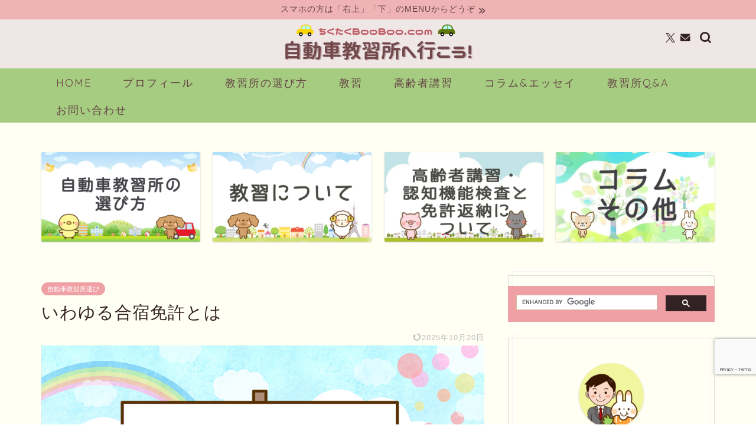

--- FILE ---
content_type: text/html; charset=UTF-8
request_url: https://tikutaku-booboo.com/camp/
body_size: 42374
content:
<!DOCTYPE html>
<html lang="ja">
<head prefix="og: http://ogp.me/ns# fb: http://ogp.me/ns/fb# article: http://ogp.me/ns/article#">
<meta charset="utf-8">
<meta http-equiv="X-UA-Compatible" content="IE=edge">
<meta name="viewport" content="width=device-width, initial-scale=1">
<!-- ここからOGP -->
<meta property="og:type" content="blog">
			<meta property="og:title" content="いわゆる「合宿免許」とは｜ちくたくBooBoo.com 自動車教習所に行こう！">
		<meta property="og:url" content="https://tikutaku-booboo.com/camp/">
			<meta property="og:description" content="「合宿免許」という言葉はよく聞かれるのではないでしょうか。費用も安く、早く免許が取れることでとても人気があります。
実際は合宿免許はどう言ったものなのでしょうか。
また合宿免許が難しい場合はどうしたら良いのかを説明します(^^)">
						<meta property="og:image" content="https://tikutaku-booboo.com/wp-content/uploads/2020/08/いわゆる合宿免許2.png">
	<meta property="og:site_name" content="ちくたくBooBoo.com 自動車教習所に行こう！">
<meta property="fb:admins" content="">
<meta name="twitter:card" content="summary_large_image">
	<meta name="twitter:site" content="@booboo_com14">
<!-- ここまでOGP --> 

<meta name="description" itemprop="description" content="「合宿免許」という言葉はよく聞かれるのではないでしょうか。費用も安く、早く免許が取れることでとても人気があります。
実際は合宿免許はどう言ったものなのでしょうか。
また合宿免許が難しい場合はどうしたら良いのかを説明します(^^)" >
<meta name="keywords" itemprop="keywords" content="自動車教習所　合宿免許　安い 早く取れる  選び方  メリット　デメリット" >

<title>いわゆる「合宿免許」とは｜ちくたくBooBoo.com 自動車教習所に行こう！</title>
<meta name='robots' content='max-image-preview:large' />
	<style>img:is([sizes="auto" i], [sizes^="auto," i]) { contain-intrinsic-size: 3000px 1500px }</style>
		    <script>
	        var ajaxurl = "https://tikutaku-booboo.com/wp-admin/admin-ajax.php";
	    </script>
	<link rel='dns-prefetch' href='//cdnjs.cloudflare.com' />
<link rel='dns-prefetch' href='//use.fontawesome.com' />
<link rel="alternate" type="application/rss+xml" title="ちくたくBooBoo.com 自動車教習所に行こう！ &raquo; フィード" href="https://tikutaku-booboo.com/feed/" />
<link rel="alternate" type="application/rss+xml" title="ちくたくBooBoo.com 自動車教習所に行こう！ &raquo; コメントフィード" href="https://tikutaku-booboo.com/comments/feed/" />
<link rel="alternate" type="application/rss+xml" title="ちくたくBooBoo.com 自動車教習所に行こう！ &raquo; いわゆる合宿免許とは のコメントのフィード" href="https://tikutaku-booboo.com/camp/feed/" />
		<style>
			.lazyload,
			.lazyloading {
				max-width: 100%;
			}
		</style>
		<script type="text/javascript">
/* <![CDATA[ */
window._wpemojiSettings = {"baseUrl":"https:\/\/s.w.org\/images\/core\/emoji\/16.0.1\/72x72\/","ext":".png","svgUrl":"https:\/\/s.w.org\/images\/core\/emoji\/16.0.1\/svg\/","svgExt":".svg","source":{"concatemoji":"https:\/\/tikutaku-booboo.com\/wp-includes\/js\/wp-emoji-release.min.js?ver=6.8.3"}};
/*! This file is auto-generated */
!function(s,n){var o,i,e;function c(e){try{var t={supportTests:e,timestamp:(new Date).valueOf()};sessionStorage.setItem(o,JSON.stringify(t))}catch(e){}}function p(e,t,n){e.clearRect(0,0,e.canvas.width,e.canvas.height),e.fillText(t,0,0);var t=new Uint32Array(e.getImageData(0,0,e.canvas.width,e.canvas.height).data),a=(e.clearRect(0,0,e.canvas.width,e.canvas.height),e.fillText(n,0,0),new Uint32Array(e.getImageData(0,0,e.canvas.width,e.canvas.height).data));return t.every(function(e,t){return e===a[t]})}function u(e,t){e.clearRect(0,0,e.canvas.width,e.canvas.height),e.fillText(t,0,0);for(var n=e.getImageData(16,16,1,1),a=0;a<n.data.length;a++)if(0!==n.data[a])return!1;return!0}function f(e,t,n,a){switch(t){case"flag":return n(e,"\ud83c\udff3\ufe0f\u200d\u26a7\ufe0f","\ud83c\udff3\ufe0f\u200b\u26a7\ufe0f")?!1:!n(e,"\ud83c\udde8\ud83c\uddf6","\ud83c\udde8\u200b\ud83c\uddf6")&&!n(e,"\ud83c\udff4\udb40\udc67\udb40\udc62\udb40\udc65\udb40\udc6e\udb40\udc67\udb40\udc7f","\ud83c\udff4\u200b\udb40\udc67\u200b\udb40\udc62\u200b\udb40\udc65\u200b\udb40\udc6e\u200b\udb40\udc67\u200b\udb40\udc7f");case"emoji":return!a(e,"\ud83e\udedf")}return!1}function g(e,t,n,a){var r="undefined"!=typeof WorkerGlobalScope&&self instanceof WorkerGlobalScope?new OffscreenCanvas(300,150):s.createElement("canvas"),o=r.getContext("2d",{willReadFrequently:!0}),i=(o.textBaseline="top",o.font="600 32px Arial",{});return e.forEach(function(e){i[e]=t(o,e,n,a)}),i}function t(e){var t=s.createElement("script");t.src=e,t.defer=!0,s.head.appendChild(t)}"undefined"!=typeof Promise&&(o="wpEmojiSettingsSupports",i=["flag","emoji"],n.supports={everything:!0,everythingExceptFlag:!0},e=new Promise(function(e){s.addEventListener("DOMContentLoaded",e,{once:!0})}),new Promise(function(t){var n=function(){try{var e=JSON.parse(sessionStorage.getItem(o));if("object"==typeof e&&"number"==typeof e.timestamp&&(new Date).valueOf()<e.timestamp+604800&&"object"==typeof e.supportTests)return e.supportTests}catch(e){}return null}();if(!n){if("undefined"!=typeof Worker&&"undefined"!=typeof OffscreenCanvas&&"undefined"!=typeof URL&&URL.createObjectURL&&"undefined"!=typeof Blob)try{var e="postMessage("+g.toString()+"("+[JSON.stringify(i),f.toString(),p.toString(),u.toString()].join(",")+"));",a=new Blob([e],{type:"text/javascript"}),r=new Worker(URL.createObjectURL(a),{name:"wpTestEmojiSupports"});return void(r.onmessage=function(e){c(n=e.data),r.terminate(),t(n)})}catch(e){}c(n=g(i,f,p,u))}t(n)}).then(function(e){for(var t in e)n.supports[t]=e[t],n.supports.everything=n.supports.everything&&n.supports[t],"flag"!==t&&(n.supports.everythingExceptFlag=n.supports.everythingExceptFlag&&n.supports[t]);n.supports.everythingExceptFlag=n.supports.everythingExceptFlag&&!n.supports.flag,n.DOMReady=!1,n.readyCallback=function(){n.DOMReady=!0}}).then(function(){return e}).then(function(){var e;n.supports.everything||(n.readyCallback(),(e=n.source||{}).concatemoji?t(e.concatemoji):e.wpemoji&&e.twemoji&&(t(e.twemoji),t(e.wpemoji)))}))}((window,document),window._wpemojiSettings);
/* ]]> */
</script>
<style id='wp-emoji-styles-inline-css' type='text/css'>

	img.wp-smiley, img.emoji {
		display: inline !important;
		border: none !important;
		box-shadow: none !important;
		height: 1em !important;
		width: 1em !important;
		margin: 0 0.07em !important;
		vertical-align: -0.1em !important;
		background: none !important;
		padding: 0 !important;
	}
</style>
<link rel='stylesheet' id='wp-block-library-css' href='https://tikutaku-booboo.com/wp-includes/css/dist/block-library/style.min.css?ver=6.8.3' type='text/css' media='all' />
<style id='classic-theme-styles-inline-css' type='text/css'>
/*! This file is auto-generated */
.wp-block-button__link{color:#fff;background-color:#32373c;border-radius:9999px;box-shadow:none;text-decoration:none;padding:calc(.667em + 2px) calc(1.333em + 2px);font-size:1.125em}.wp-block-file__button{background:#32373c;color:#fff;text-decoration:none}
</style>
<style id='filebird-block-filebird-gallery-style-inline-css' type='text/css'>
ul.filebird-block-filebird-gallery{margin:auto!important;padding:0!important;width:100%}ul.filebird-block-filebird-gallery.layout-grid{display:grid;grid-gap:20px;align-items:stretch;grid-template-columns:repeat(var(--columns),1fr);justify-items:stretch}ul.filebird-block-filebird-gallery.layout-grid li img{border:1px solid #ccc;box-shadow:2px 2px 6px 0 rgba(0,0,0,.3);height:100%;max-width:100%;-o-object-fit:cover;object-fit:cover;width:100%}ul.filebird-block-filebird-gallery.layout-masonry{-moz-column-count:var(--columns);-moz-column-gap:var(--space);column-gap:var(--space);-moz-column-width:var(--min-width);columns:var(--min-width) var(--columns);display:block;overflow:auto}ul.filebird-block-filebird-gallery.layout-masonry li{margin-bottom:var(--space)}ul.filebird-block-filebird-gallery li{list-style:none}ul.filebird-block-filebird-gallery li figure{height:100%;margin:0;padding:0;position:relative;width:100%}ul.filebird-block-filebird-gallery li figure figcaption{background:linear-gradient(0deg,rgba(0,0,0,.7),rgba(0,0,0,.3) 70%,transparent);bottom:0;box-sizing:border-box;color:#fff;font-size:.8em;margin:0;max-height:100%;overflow:auto;padding:3em .77em .7em;position:absolute;text-align:center;width:100%;z-index:2}ul.filebird-block-filebird-gallery li figure figcaption a{color:inherit}

</style>
<style id='global-styles-inline-css' type='text/css'>
:root{--wp--preset--aspect-ratio--square: 1;--wp--preset--aspect-ratio--4-3: 4/3;--wp--preset--aspect-ratio--3-4: 3/4;--wp--preset--aspect-ratio--3-2: 3/2;--wp--preset--aspect-ratio--2-3: 2/3;--wp--preset--aspect-ratio--16-9: 16/9;--wp--preset--aspect-ratio--9-16: 9/16;--wp--preset--color--black: #000000;--wp--preset--color--cyan-bluish-gray: #abb8c3;--wp--preset--color--white: #ffffff;--wp--preset--color--pale-pink: #f78da7;--wp--preset--color--vivid-red: #cf2e2e;--wp--preset--color--luminous-vivid-orange: #ff6900;--wp--preset--color--luminous-vivid-amber: #fcb900;--wp--preset--color--light-green-cyan: #7bdcb5;--wp--preset--color--vivid-green-cyan: #00d084;--wp--preset--color--pale-cyan-blue: #8ed1fc;--wp--preset--color--vivid-cyan-blue: #0693e3;--wp--preset--color--vivid-purple: #9b51e0;--wp--preset--gradient--vivid-cyan-blue-to-vivid-purple: linear-gradient(135deg,rgba(6,147,227,1) 0%,rgb(155,81,224) 100%);--wp--preset--gradient--light-green-cyan-to-vivid-green-cyan: linear-gradient(135deg,rgb(122,220,180) 0%,rgb(0,208,130) 100%);--wp--preset--gradient--luminous-vivid-amber-to-luminous-vivid-orange: linear-gradient(135deg,rgba(252,185,0,1) 0%,rgba(255,105,0,1) 100%);--wp--preset--gradient--luminous-vivid-orange-to-vivid-red: linear-gradient(135deg,rgba(255,105,0,1) 0%,rgb(207,46,46) 100%);--wp--preset--gradient--very-light-gray-to-cyan-bluish-gray: linear-gradient(135deg,rgb(238,238,238) 0%,rgb(169,184,195) 100%);--wp--preset--gradient--cool-to-warm-spectrum: linear-gradient(135deg,rgb(74,234,220) 0%,rgb(151,120,209) 20%,rgb(207,42,186) 40%,rgb(238,44,130) 60%,rgb(251,105,98) 80%,rgb(254,248,76) 100%);--wp--preset--gradient--blush-light-purple: linear-gradient(135deg,rgb(255,206,236) 0%,rgb(152,150,240) 100%);--wp--preset--gradient--blush-bordeaux: linear-gradient(135deg,rgb(254,205,165) 0%,rgb(254,45,45) 50%,rgb(107,0,62) 100%);--wp--preset--gradient--luminous-dusk: linear-gradient(135deg,rgb(255,203,112) 0%,rgb(199,81,192) 50%,rgb(65,88,208) 100%);--wp--preset--gradient--pale-ocean: linear-gradient(135deg,rgb(255,245,203) 0%,rgb(182,227,212) 50%,rgb(51,167,181) 100%);--wp--preset--gradient--electric-grass: linear-gradient(135deg,rgb(202,248,128) 0%,rgb(113,206,126) 100%);--wp--preset--gradient--midnight: linear-gradient(135deg,rgb(2,3,129) 0%,rgb(40,116,252) 100%);--wp--preset--font-size--small: 13px;--wp--preset--font-size--medium: 20px;--wp--preset--font-size--large: 36px;--wp--preset--font-size--x-large: 42px;--wp--preset--spacing--20: 0.44rem;--wp--preset--spacing--30: 0.67rem;--wp--preset--spacing--40: 1rem;--wp--preset--spacing--50: 1.5rem;--wp--preset--spacing--60: 2.25rem;--wp--preset--spacing--70: 3.38rem;--wp--preset--spacing--80: 5.06rem;--wp--preset--shadow--natural: 6px 6px 9px rgba(0, 0, 0, 0.2);--wp--preset--shadow--deep: 12px 12px 50px rgba(0, 0, 0, 0.4);--wp--preset--shadow--sharp: 6px 6px 0px rgba(0, 0, 0, 0.2);--wp--preset--shadow--outlined: 6px 6px 0px -3px rgba(255, 255, 255, 1), 6px 6px rgba(0, 0, 0, 1);--wp--preset--shadow--crisp: 6px 6px 0px rgba(0, 0, 0, 1);}:where(.is-layout-flex){gap: 0.5em;}:where(.is-layout-grid){gap: 0.5em;}body .is-layout-flex{display: flex;}.is-layout-flex{flex-wrap: wrap;align-items: center;}.is-layout-flex > :is(*, div){margin: 0;}body .is-layout-grid{display: grid;}.is-layout-grid > :is(*, div){margin: 0;}:where(.wp-block-columns.is-layout-flex){gap: 2em;}:where(.wp-block-columns.is-layout-grid){gap: 2em;}:where(.wp-block-post-template.is-layout-flex){gap: 1.25em;}:where(.wp-block-post-template.is-layout-grid){gap: 1.25em;}.has-black-color{color: var(--wp--preset--color--black) !important;}.has-cyan-bluish-gray-color{color: var(--wp--preset--color--cyan-bluish-gray) !important;}.has-white-color{color: var(--wp--preset--color--white) !important;}.has-pale-pink-color{color: var(--wp--preset--color--pale-pink) !important;}.has-vivid-red-color{color: var(--wp--preset--color--vivid-red) !important;}.has-luminous-vivid-orange-color{color: var(--wp--preset--color--luminous-vivid-orange) !important;}.has-luminous-vivid-amber-color{color: var(--wp--preset--color--luminous-vivid-amber) !important;}.has-light-green-cyan-color{color: var(--wp--preset--color--light-green-cyan) !important;}.has-vivid-green-cyan-color{color: var(--wp--preset--color--vivid-green-cyan) !important;}.has-pale-cyan-blue-color{color: var(--wp--preset--color--pale-cyan-blue) !important;}.has-vivid-cyan-blue-color{color: var(--wp--preset--color--vivid-cyan-blue) !important;}.has-vivid-purple-color{color: var(--wp--preset--color--vivid-purple) !important;}.has-black-background-color{background-color: var(--wp--preset--color--black) !important;}.has-cyan-bluish-gray-background-color{background-color: var(--wp--preset--color--cyan-bluish-gray) !important;}.has-white-background-color{background-color: var(--wp--preset--color--white) !important;}.has-pale-pink-background-color{background-color: var(--wp--preset--color--pale-pink) !important;}.has-vivid-red-background-color{background-color: var(--wp--preset--color--vivid-red) !important;}.has-luminous-vivid-orange-background-color{background-color: var(--wp--preset--color--luminous-vivid-orange) !important;}.has-luminous-vivid-amber-background-color{background-color: var(--wp--preset--color--luminous-vivid-amber) !important;}.has-light-green-cyan-background-color{background-color: var(--wp--preset--color--light-green-cyan) !important;}.has-vivid-green-cyan-background-color{background-color: var(--wp--preset--color--vivid-green-cyan) !important;}.has-pale-cyan-blue-background-color{background-color: var(--wp--preset--color--pale-cyan-blue) !important;}.has-vivid-cyan-blue-background-color{background-color: var(--wp--preset--color--vivid-cyan-blue) !important;}.has-vivid-purple-background-color{background-color: var(--wp--preset--color--vivid-purple) !important;}.has-black-border-color{border-color: var(--wp--preset--color--black) !important;}.has-cyan-bluish-gray-border-color{border-color: var(--wp--preset--color--cyan-bluish-gray) !important;}.has-white-border-color{border-color: var(--wp--preset--color--white) !important;}.has-pale-pink-border-color{border-color: var(--wp--preset--color--pale-pink) !important;}.has-vivid-red-border-color{border-color: var(--wp--preset--color--vivid-red) !important;}.has-luminous-vivid-orange-border-color{border-color: var(--wp--preset--color--luminous-vivid-orange) !important;}.has-luminous-vivid-amber-border-color{border-color: var(--wp--preset--color--luminous-vivid-amber) !important;}.has-light-green-cyan-border-color{border-color: var(--wp--preset--color--light-green-cyan) !important;}.has-vivid-green-cyan-border-color{border-color: var(--wp--preset--color--vivid-green-cyan) !important;}.has-pale-cyan-blue-border-color{border-color: var(--wp--preset--color--pale-cyan-blue) !important;}.has-vivid-cyan-blue-border-color{border-color: var(--wp--preset--color--vivid-cyan-blue) !important;}.has-vivid-purple-border-color{border-color: var(--wp--preset--color--vivid-purple) !important;}.has-vivid-cyan-blue-to-vivid-purple-gradient-background{background: var(--wp--preset--gradient--vivid-cyan-blue-to-vivid-purple) !important;}.has-light-green-cyan-to-vivid-green-cyan-gradient-background{background: var(--wp--preset--gradient--light-green-cyan-to-vivid-green-cyan) !important;}.has-luminous-vivid-amber-to-luminous-vivid-orange-gradient-background{background: var(--wp--preset--gradient--luminous-vivid-amber-to-luminous-vivid-orange) !important;}.has-luminous-vivid-orange-to-vivid-red-gradient-background{background: var(--wp--preset--gradient--luminous-vivid-orange-to-vivid-red) !important;}.has-very-light-gray-to-cyan-bluish-gray-gradient-background{background: var(--wp--preset--gradient--very-light-gray-to-cyan-bluish-gray) !important;}.has-cool-to-warm-spectrum-gradient-background{background: var(--wp--preset--gradient--cool-to-warm-spectrum) !important;}.has-blush-light-purple-gradient-background{background: var(--wp--preset--gradient--blush-light-purple) !important;}.has-blush-bordeaux-gradient-background{background: var(--wp--preset--gradient--blush-bordeaux) !important;}.has-luminous-dusk-gradient-background{background: var(--wp--preset--gradient--luminous-dusk) !important;}.has-pale-ocean-gradient-background{background: var(--wp--preset--gradient--pale-ocean) !important;}.has-electric-grass-gradient-background{background: var(--wp--preset--gradient--electric-grass) !important;}.has-midnight-gradient-background{background: var(--wp--preset--gradient--midnight) !important;}.has-small-font-size{font-size: var(--wp--preset--font-size--small) !important;}.has-medium-font-size{font-size: var(--wp--preset--font-size--medium) !important;}.has-large-font-size{font-size: var(--wp--preset--font-size--large) !important;}.has-x-large-font-size{font-size: var(--wp--preset--font-size--x-large) !important;}
:where(.wp-block-post-template.is-layout-flex){gap: 1.25em;}:where(.wp-block-post-template.is-layout-grid){gap: 1.25em;}
:where(.wp-block-columns.is-layout-flex){gap: 2em;}:where(.wp-block-columns.is-layout-grid){gap: 2em;}
:root :where(.wp-block-pullquote){font-size: 1.5em;line-height: 1.6;}
</style>
<link rel='stylesheet' id='contact-form-7-css' href='https://tikutaku-booboo.com/wp-content/plugins/contact-form-7/includes/css/styles.css?ver=6.1.4' type='text/css' media='all' />
<link rel='stylesheet' id='foobox-free-min-css' href='https://tikutaku-booboo.com/wp-content/plugins/foobox-image-lightbox/free/css/foobox.free.min.css?ver=2.7.35' type='text/css' media='all' />
<link rel='stylesheet' id='pz-linkcard-css-css' href='//tikutaku-booboo.com/wp-content/uploads/pz-linkcard/style/style.min.css?ver=2.5.8.6' type='text/css' media='all' />
<link rel='stylesheet' id='sbd-block-style-post-css' href='https://tikutaku-booboo.com/wp-content/plugins/simpleblogdesign-main/build/style-index.css?ver=1.2.6' type='text/css' media='all' />
<link rel='stylesheet' id='parent-style-css' href='https://tikutaku-booboo.com/wp-content/themes/jin/style.css?ver=6.8.3' type='text/css' media='all' />
<link rel='stylesheet' id='theme-style-css' href='https://tikutaku-booboo.com/wp-content/themes/jin-child/style.css?ver=6.8.3' type='text/css' media='all' />
<link rel='stylesheet' id='fontawesome-style-css' href='https://use.fontawesome.com/releases/v5.6.3/css/all.css?ver=6.8.3' type='text/css' media='all' />
<link rel='stylesheet' id='swiper-style-css' href='https://cdnjs.cloudflare.com/ajax/libs/Swiper/4.0.7/css/swiper.min.css?ver=6.8.3' type='text/css' media='all' />
<link rel='stylesheet' id='yesno_style-css' href='https://tikutaku-booboo.com/wp-content/plugins/yesno/css/style.css?ver=1.0.12' type='text/css' media='all' />
<link rel='stylesheet' id='ponhiro-blocks-front-css' href='https://tikutaku-booboo.com/wp-content/plugins/useful-blocks/dist/css/front.css?ver=1.7.4' type='text/css' media='all' />
<style id='ponhiro-blocks-front-inline-css' type='text/css'>
:root{--pb_colset_yellow:#fdc44f;--pb_colset_yellow_thin:#fef9ed;--pb_colset_yellow_dark:#b4923a;--pb_colset_pink:#fd9392;--pb_colset_pink_thin:#ffefef;--pb_colset_pink_dark:#d07373;--pb_colset_green:#91c13e;--pb_colset_green_thin:#f2f8e8;--pb_colset_green_dark:#61841f;--pb_colset_blue:#6fc7e1;--pb_colset_blue_thin:#f0f9fc;--pb_colset_blue_dark:#419eb9;--pb_colset_cvbox_01_bg:#f5f5f5;--pb_colset_cvbox_01_list:#3190b7;--pb_colset_cvbox_01_btn:#91c13e;--pb_colset_cvbox_01_shadow:#628328;--pb_colset_cvbox_01_note:#fdc44f;--pb_colset_compare_01_l:#6fc7e1;--pb_colset_compare_01_l_bg:#f0f9fc;--pb_colset_compare_01_r:#ffa883;--pb_colset_compare_01_r_bg:#fff6f2;--pb_colset_iconbox_01:#6e828a;--pb_colset_iconbox_01_bg:#fff;--pb_colset_iconbox_01_icon:#ee8f81;--pb_colset_bargraph_01:#9dd9dd;--pb_colset_bargraph_01_bg:#fafafa;--pb_colset_bar_01:#f8db92;--pb_colset_bar_02:#fda9a8;--pb_colset_bar_03:#bdda8b;--pb_colset_bar_04:#a1c6f1;--pb_colset_rating_01_bg:#fafafa;--pb_colset_rating_01_text:#71828a;--pb_colset_rating_01_label:#71828a;--pb_colset_rating_01_point:#ee8f81;}.pb-iconbox__figure[data-iconset="01"]{background-image: url(https://tikutaku-booboo.com/wp-content/uploads/2020/08/ミミ4.png)}.pb-iconbox__figure[data-iconset="02"]{background-image: url(https://tikutaku-booboo.com/wp-content/uploads/2020/10/ミミ.png)}.pb-iconbox__figure[data-iconset="03"]{background-image: url(https://tikutaku-booboo.com/wp-content/uploads/2020/08/ちくたく2.png)}.pb-iconbox__figure[data-iconset="04"]{background-image: url(https://tikutaku-booboo.com/wp-content/plugins/useful-blocks/assets/img/a_person.png)}
</style>
<link rel='stylesheet' id='pochipp-front-css' href='https://tikutaku-booboo.com/wp-content/plugins/pochipp/dist/css/style.css?ver=1.18.3' type='text/css' media='all' />
<link rel='stylesheet' id='sbd_style-css' href='https://tikutaku-booboo.com/?sbd=1&#038;ver=6.8.3' type='text/css' media='all' />
<link rel='stylesheet' id='sbd-sroll-css-css' href='https://tikutaku-booboo.com/wp-content/plugins/simpleblogdesign-main/addon/scroll-hint/style.css?ver=1.00' type='text/css' media='all' />
<link rel='stylesheet' id='carat-css' href='https://tikutaku-booboo.com/wp-content/plugins/carat/css/style_carat.css?ver=6.8.3' type='text/css' media='all' />
<script type="text/javascript" src="https://tikutaku-booboo.com/wp-includes/js/jquery/jquery.min.js?ver=3.7.1" id="jquery-core-js"></script>
<script type="text/javascript" src="https://tikutaku-booboo.com/wp-includes/js/jquery/jquery-migrate.min.js?ver=3.4.1" id="jquery-migrate-js"></script>
<script type="text/javascript" id="foobox-free-min-js-before">
/* <![CDATA[ */
/* Run FooBox FREE (v2.7.35) */
var FOOBOX = window.FOOBOX = {
	ready: true,
	disableOthers: false,
	o: {wordpress: { enabled: true }, countMessage:'image %index of %total', captions: { dataTitle: ["captionTitle","title"], dataDesc: ["captionDesc","description"] }, rel: '', excludes:'.fbx-link,.nofoobox,.nolightbox,a[href*="pinterest.com/pin/create/button/"]', affiliate : { enabled: false }},
	selectors: [
		".foogallery-container.foogallery-lightbox-foobox", ".foogallery-container.foogallery-lightbox-foobox-free", ".gallery", ".wp-block-gallery", ".wp-caption", ".wp-block-image", "a:has(img[class*=wp-image-])", ".foobox"
	],
	pre: function( $ ){
		// Custom JavaScript (Pre)
		
	},
	post: function( $ ){
		// Custom JavaScript (Post)
		
		// Custom Captions Code
		
	},
	custom: function( $ ){
		// Custom Extra JS
		
	}
};
/* ]]> */
</script>
<script type="text/javascript" src="https://tikutaku-booboo.com/wp-content/plugins/foobox-image-lightbox/free/js/foobox.free.min.js?ver=2.7.35" id="foobox-free-min-js"></script>
<link rel="https://api.w.org/" href="https://tikutaku-booboo.com/wp-json/" /><link rel="alternate" title="JSON" type="application/json" href="https://tikutaku-booboo.com/wp-json/wp/v2/posts/307" /><link rel='shortlink' href='https://tikutaku-booboo.com/?p=307' />
<link rel="alternate" title="oEmbed (JSON)" type="application/json+oembed" href="https://tikutaku-booboo.com/wp-json/oembed/1.0/embed?url=https%3A%2F%2Ftikutaku-booboo.com%2Fcamp%2F" />
<link rel="alternate" title="oEmbed (XML)" type="text/xml+oembed" href="https://tikutaku-booboo.com/wp-json/oembed/1.0/embed?url=https%3A%2F%2Ftikutaku-booboo.com%2Fcamp%2F&#038;format=xml" />
		<script type="text/javascript">
				(function(c,l,a,r,i,t,y){
					c[a]=c[a]||function(){(c[a].q=c[a].q||[]).push(arguments)};t=l.createElement(r);t.async=1;
					t.src="https://www.clarity.ms/tag/"+i+"?ref=wordpress";y=l.getElementsByTagName(r)[0];y.parentNode.insertBefore(t,y);
				})(window, document, "clarity", "script", "gtxxvxpgqz");
		</script>
				<script>
			document.documentElement.className = document.documentElement.className.replace('no-js', 'js');
		</script>
				<style>
			.no-js img.lazyload {
				display: none;
			}

			figure.wp-block-image img.lazyloading {
				min-width: 150px;
			}

			.lazyload,
			.lazyloading {
				--smush-placeholder-width: 100px;
				--smush-placeholder-aspect-ratio: 1/1;
				width: var(--smush-image-width, var(--smush-placeholder-width)) !important;
				aspect-ratio: var(--smush-image-aspect-ratio, var(--smush-placeholder-aspect-ratio)) !important;
			}

						.lazyload, .lazyloading {
				opacity: 0;
			}

			.lazyloaded {
				opacity: 1;
				transition: opacity 400ms;
				transition-delay: 0ms;
			}

					</style>
		<!-- Pochipp -->
<style id="pchpp_custom_style">:root{--pchpp-color-inline: #069A8E;--pchpp-color-custom: #5ca250;--pchpp-color-custom-2: #8e59e4;--pchpp-color-amazon: #f99a0c;--pchpp-color-rakuten: #e0423c;--pchpp-color-yahoo: #438ee8;--pchpp-color-mercari: #3c3c3c;--pchpp-inline-bg-color: none;--pchpp-inline-txt-color: var(--pchpp-color-inline);--pchpp-inline-shadow: inset 0 0 0 1px currentColor, 0 1px 4px -1px rgba(0, 0, 0, 0.2);--pchpp-inline-radius: 40px;--pchpp-inline-width: auto;}</style>
<script id="pchpp_vars">window.pchppVars = {};window.pchppVars.ajaxUrl = "https://tikutaku-booboo.com/wp-admin/admin-ajax.php";window.pchppVars.ajaxNonce = "9362691795";</script>
<script type="text/javascript" language="javascript">var vc_pid = "887719259";</script>
<!-- / Pochipp -->
	<style type="text/css">
		#wrapper {
			background-color: #fffff4;
			background-image: url();
					}

		.related-entry-headline-text span:before,
		#comment-title span:before,
		#reply-title span:before {
			background-color: #a5cc80;
			border-color: #a5cc80 !important;
		}

		#breadcrumb:after,
		#page-top a {
			background-color: #a5cc80;
		}

		#footer-widget-area {
			background-color: #a5cc80;
			border: none !important;
		}

		.footer-inner a #copyright,
		#copyright-center {
			border-color: taransparent !important;
			color: #332223 !important;
		}

		.page-top-footer a {
			color: #a5cc80 !important;
		}

		#breadcrumb ul li,
		#breadcrumb ul li a {
			color: #a5cc80 !important;
		}

		body,
		a,
		a:link,
		a:visited,
		.my-profile,
		.widgettitle,
		.tabBtn-mag label {
			color: #332223;
		}

		a:hover {
			color: #21cdd3;
		}

		.widget_nav_menu ul>li>a:before,
		.widget_categories ul>li>a:before,
		.widget_pages ul>li>a:before,
		.widget_recent_entries ul>li>a:before,
		.widget_archive ul>li>a:before,
		.widget_archive form:after,
		.widget_categories form:after,
		.widget_nav_menu ul>li>ul.sub-menu>li>a:before,
		.widget_categories ul>li>.children>li>a:before,
		.widget_pages ul>li>.children>li>a:before,
		.widget_nav_menu ul>li>ul.sub-menu>li>ul.sub-menu li>a:before,
		.widget_categories ul>li>.children>li>.children li>a:before,
		.widget_pages ul>li>.children>li>.children li>a:before {
			color: #a5cc80;
		}

		.widget_nav_menu ul .sub-menu .sub-menu li a:before {
			background-color: #332223 !important;
		}

		.d--labeling-act-border {
			border-color: rgba(51, 34, 35, 0.18);
		}

		.c--labeling-act.d--labeling-act-solid {
			background-color: rgba(51, 34, 35, 0.06);
		}

		.a--labeling-act {
			color: rgba(51, 34, 35, 0.6);
		}

		.a--labeling-small-act span {
			background-color: rgba(51, 34, 35, 0.21);
		}

		.c--labeling-act.d--labeling-act-strong {
			background-color: rgba(51, 34, 35, 0.045);
		}

		.d--labeling-act-strong .a--labeling-act {
			color: rgba(51, 34, 35, 0.75);
		}


		footer .footer-widget,
		footer .footer-widget a,
		footer .footer-widget ul li,
		.footer-widget.widget_nav_menu ul>li>a:before,
		.footer-widget.widget_categories ul>li>a:before,
		.footer-widget.widget_recent_entries ul>li>a:before,
		.footer-widget.widget_pages ul>li>a:before,
		.footer-widget.widget_archive ul>li>a:before,
		footer .widget_tag_cloud .tagcloud a:before {
			color: #ffffff !important;
			border-color: #ffffff !important;
		}

		footer .footer-widget .widgettitle {
			color: #ffffff !important;
			border-color: #efa0a4 !important;
		}

		footer .widget_nav_menu ul .children .children li a:before,
		footer .widget_categories ul .children .children li a:before,
		footer .widget_nav_menu ul .sub-menu .sub-menu li a:before {
			background-color: #ffffff !important;
		}

		#drawernav a:hover,
		.post-list-title,
		#prev-next p,
		#toc_container .toc_list li a {
			color: #332223 !important;
		}

		#header-box {
			background-color: #efe6e6;
		}

		@media (min-width: 768px) {
			.top-image-meta {
				margin-top: calc(0px - 30px);
			}
		}

		@media (min-width: 1200px) {
			.top-image-meta {
				margin-top: calc(0px);
			}
		}

		.pickup-contents:before {
			background-color: #efe6e6 !important;
		}

		.main-image-text {
			color: #555;
		}

		.main-image-text-sub {
			color: #555;
		}

		@media (min-width: 481px) {
			#site-info {
				padding-top: 0px !important;
				padding-bottom: 0px !important;
			}
		}

		#site-info span a {
			color: #180614 !important;
		}

		#headmenu .headsns .line a svg {
			fill: #332223 !important;
		}

		#headmenu .headsns a,
		#headmenu {
			color: #332223 !important;
			border-color: #332223 !important;
		}

		.profile-follow .line-sns a svg {
			fill: #a5cc80 !important;
		}

		.profile-follow .line-sns a:hover svg {
			fill: #efa0a4 !important;
		}

		.profile-follow a {
			color: #a5cc80 !important;
			border-color: #a5cc80 !important;
		}

		.profile-follow a:hover,
		#headmenu .headsns a:hover {
			color: #efa0a4 !important;
			border-color: #efa0a4 !important;
		}

		.search-box:hover {
			color: #efa0a4 !important;
			border-color: #efa0a4 !important;
		}

		#header #headmenu .headsns .line a:hover svg {
			fill: #efa0a4 !important;
		}

		.cps-icon-bar,
		#navtoggle:checked+.sp-menu-open .cps-icon-bar {
			background-color: #180614;
		}

		#nav-container {
			background-color: #a5cc80;
		}

		.menu-box .menu-item svg {
			fill: #664446;
		}

		#drawernav ul.menu-box>li>a,
		#drawernav2 ul.menu-box>li>a,
		#drawernav3 ul.menu-box>li>a,
		#drawernav4 ul.menu-box>li>a,
		#drawernav5 ul.menu-box>li>a,
		#drawernav ul.menu-box>li.menu-item-has-children:after,
		#drawernav2 ul.menu-box>li.menu-item-has-children:after,
		#drawernav3 ul.menu-box>li.menu-item-has-children:after,
		#drawernav4 ul.menu-box>li.menu-item-has-children:after,
		#drawernav5 ul.menu-box>li.menu-item-has-children:after {
			color: #664446 !important;
		}

		#drawernav ul.menu-box li a,
		#drawernav2 ul.menu-box li a,
		#drawernav3 ul.menu-box li a,
		#drawernav4 ul.menu-box li a,
		#drawernav5 ul.menu-box li a {
			font-size: 18px !important;
		}

		#drawernav3 ul.menu-box>li {
			color: #332223 !important;
		}

		#drawernav4 .menu-box>.menu-item>a:after,
		#drawernav3 .menu-box>.menu-item>a:after,
		#drawernav .menu-box>.menu-item>a:after {
			background-color: #664446 !important;
		}

		#drawernav2 .menu-box>.menu-item:hover,
		#drawernav5 .menu-box>.menu-item:hover {
			border-top-color: #a5cc80 !important;
		}

		.cps-info-bar a {
			background-color: #efb3b5 !important;
		}

		@media (min-width: 768px) {
			.post-list-mag .post-list-item:not(:nth-child(2n)) {
				margin-right: 2.6%;
			}
		}

		@media (min-width: 768px) {

			#tab-1:checked~.tabBtn-mag li [for="tab-1"]:after,
			#tab-2:checked~.tabBtn-mag li [for="tab-2"]:after,
			#tab-3:checked~.tabBtn-mag li [for="tab-3"]:after,
			#tab-4:checked~.tabBtn-mag li [for="tab-4"]:after {
				border-top-color: #a5cc80 !important;
			}

			.tabBtn-mag label {
				border-bottom-color: #a5cc80 !important;
			}
		}

		#tab-1:checked~.tabBtn-mag li [for="tab-1"],
		#tab-2:checked~.tabBtn-mag li [for="tab-2"],
		#tab-3:checked~.tabBtn-mag li [for="tab-3"],
		#tab-4:checked~.tabBtn-mag li [for="tab-4"],
		#prev-next a.next:after,
		#prev-next a.prev:after,
		.more-cat-button a:hover span:before {
			background-color: #a5cc80 !important;
		}


		.swiper-slide .post-list-cat,
		.post-list-mag .post-list-cat,
		.post-list-mag3col .post-list-cat,
		.post-list-mag-sp1col .post-list-cat,
		.swiper-pagination-bullet-active,
		.pickup-cat,
		.post-list .post-list-cat,
		#breadcrumb .bcHome a:hover span:before,
		.popular-item:nth-child(1) .pop-num,
		.popular-item:nth-child(2) .pop-num,
		.popular-item:nth-child(3) .pop-num {
			background-color: #efa0a4 !important;
		}

		.sidebar-btn a,
		.profile-sns-menu {
			background-color: #efa0a4 !important;
		}

		.sp-sns-menu a,
		.pickup-contents-box a:hover .pickup-title {
			border-color: #a5cc80 !important;
			color: #a5cc80 !important;
		}

		.pickup-image:after {
			display: none;
		}

		.pro-line svg {
			fill: #a5cc80 !important;
		}

		.cps-post-cat a,
		.meta-cat,
		.popular-cat {
			background-color: #efa0a4 !important;
			border-color: #efa0a4 !important;
		}

		.tagicon,
		.tag-box a,
		#toc_container .toc_list>li,
		#toc_container .toc_title {
			color: #a5cc80 !important;
		}

		.widget_tag_cloud a::before {
			color: #332223 !important;
		}

		.tag-box a,
		#toc_container:before {
			border-color: #a5cc80 !important;
		}

		.cps-post-cat a:hover {
			color: #21cdd3 !important;
		}

		.pagination li:not([class*="current"]) a:hover,
		.widget_tag_cloud a:hover {
			background-color: #a5cc80 !important;
		}

		.pagination li:not([class*="current"]) a:hover {
			opacity: 0.5 !important;
		}

		.pagination li.current a {
			background-color: #a5cc80 !important;
			border-color: #a5cc80 !important;
		}

		.nextpage a:hover span {
			color: #a5cc80 !important;
			border-color: #a5cc80 !important;
		}

		.cta-content:before {
			background-color: #6FBFCA !important;
		}

		.cta-text,
		.info-title {
			color: #fff !important;
		}

		#footer-widget-area.footer_style1 .widgettitle {
			border-color: #efa0a4 !important;
		}

		.sidebar_style1 .widgettitle,
		.sidebar_style5 .widgettitle {
			border-color: #a5cc80 !important;
		}

		.sidebar_style2 .widgettitle,
		.sidebar_style4 .widgettitle,
		.sidebar_style6 .widgettitle,
		#home-bottom-widget .widgettitle,
		#home-top-widget .widgettitle,
		#post-bottom-widget .widgettitle,
		#post-top-widget .widgettitle {
			background-color: #a5cc80 !important;
		}

		#home-bottom-widget .widget_search .search-box input[type="submit"],
		#home-top-widget .widget_search .search-box input[type="submit"],
		#post-bottom-widget .widget_search .search-box input[type="submit"],
		#post-top-widget .widget_search .search-box input[type="submit"] {
			background-color: #efa0a4 !important;
		}

		.tn-logo-size {
			font-size: 30% !important;
		}

		@media (min-width: 481px) {
			.tn-logo-size img {
				width: calc(30%*0.5) !important;
			}
		}

		@media (min-width: 768px) {
			.tn-logo-size img {
				width: calc(30%*2.2) !important;
			}
		}

		@media (min-width: 1200px) {
			.tn-logo-size img {
				width: 30% !important;
			}
		}

		.sp-logo-size {
			font-size: 100% !important;
		}

		.sp-logo-size img {
			width: 100% !important;
		}

		.cps-post-main ul>li:before,
		.cps-post-main ol>li:before {
			background-color: #efa0a4 !important;
		}

		.profile-card .profile-title {
			background-color: #a5cc80 !important;
		}

		.profile-card {
			border-color: #a5cc80 !important;
		}

		.cps-post-main a {
			color: #0c2fce;
		}

		.cps-post-main .marker {
			background: -webkit-linear-gradient(transparent 0%, #f9ff80 0%);
			background: linear-gradient(transparent 0%, #f9ff80 0%);
		}

		.cps-post-main .marker2 {
			background: -webkit-linear-gradient(transparent 80%, #dd9494 0%);
			background: linear-gradient(transparent 80%, #dd9494 0%);
		}

		.cps-post-main .jic-sc {
			color: #e9546b;
		}


		.simple-box1 {
			border-color: #ef9b9b !important;
		}

		.simple-box2 {
			border-color: #f2bf7d !important;
		}

		.simple-box3 {
			border-color: #9fc24d !important;
		}

		.simple-box4 {
			border-color: #7badd8 !important;
		}

		.simple-box4:before {
			background-color: #7badd8;
		}

		.simple-box5 {
			border-color: #e896c7 !important;
		}

		.simple-box5:before {
			background-color: #e896c7;
		}

		.simple-box6 {
			background-color: #fff2dd !important;
		}

		.simple-box7 {
			border-color: #def1f9 !important;
		}

		.simple-box7:before {
			background-color: #def1f9 !important;
		}

		.simple-box8 {
			border-color: #96ddc1 !important;
		}

		.simple-box8:before {
			background-color: #96ddc1 !important;
		}

		.simple-box9:before {
			background-color: #f5c9c6 !important;
		}

		.simple-box9:after {
			border-color: #f5c9c6 #f5c9c6 #fffff4 #fffff4 !important;
		}

		.kaisetsu-box1:before,
		.kaisetsu-box1-title {
			background-color: #ffb49e !important;
		}

		.kaisetsu-box2 {
			border-color: #89c2f4 !important;
		}

		.kaisetsu-box2-title {
			background-color: #89c2f4 !important;
		}

		.kaisetsu-box4 {
			border-color: #ea3a69 !important;
		}

		.kaisetsu-box4-title {
			background-color: #ea3a69 !important;
		}

		.kaisetsu-box5:before {
			background-color: #81cca8 !important;
		}

		.kaisetsu-box5-title {
			background-color: #81cca8 !important;
		}

		.concept-box1 {
			border-color: #85db8f !important;
		}

		.concept-box1:after {
			background-color: #85db8f !important;
		}

		.concept-box1:before {
			content: "ポイント" !important;
			color: #85db8f !important;
		}

		.concept-box2 {
			border-color: #f7cf6a !important;
		}

		.concept-box2:after {
			background-color: #f7cf6a !important;
		}

		.concept-box2:before {
			content: "注意点" !important;
			color: #f7cf6a !important;
		}

		.concept-box3 {
			border-color: #86cee8 !important;
		}

		.concept-box3:after {
			background-color: #86cee8 !important;
		}

		.concept-box3:before {
			content: "良い例" !important;
			color: #86cee8 !important;
		}

		.concept-box4 {
			border-color: #ed8989 !important;
		}

		.concept-box4:after {
			background-color: #ed8989 !important;
		}

		.concept-box4:before {
			content: "悪い例" !important;
			color: #ed8989 !important;
		}

		.concept-box5 {
			border-color: #cc898c !important;
		}

		.concept-box5:after {
			background-color: #cc898c !important;
		}

		.concept-box5:before {
			content: "参考" !important;
			color: #cc898c !important;
		}

		.concept-box6 {
			border-color: #8eaced !important;
		}

		.concept-box6:after {
			background-color: #8eaced !important;
		}

		.concept-box6:before {
			content: "メモ" !important;
			color: #8eaced !important;
		}

		.innerlink-box1,
		.blog-card {
			border-color: #63c672 !important;
		}

		.innerlink-box1-title {
			background-color: #63c672 !important;
			border-color: #63c672 !important;
		}

		.innerlink-box1:before,
		.blog-card-hl-box {
			background-color: #63c672 !important;
		}

		.concept-box1:before,
		.concept-box2:before,
		.concept-box3:before,
		.concept-box4:before,
		.concept-box5:before,
		.concept-box6:before {
			background-color: #fffff4;
			background-image: url();
		}

		.concept-box1:after,
		.concept-box2:after,
		.concept-box3:after,
		.concept-box4:after,
		.concept-box5:after,
		.concept-box6:after {
			border-color: #fffff4;
			border-image: url() 27 23 / 50px 30px / 1rem round space0 / 5px 5px;
		}

		.jin-ac-box01-title::after {
			color: #a5cc80;
		}

		.color-button01 a,
		.color-button01 a:hover,
		.color-button01:before {
			background-color: #81d742 !important;
		}

		.top-image-btn-color a,
		.top-image-btn-color a:hover,
		.top-image-btn-color:before {
			background-color: #ffcd44 !important;
		}

		.color-button02 a,
		.color-button02 a:hover,
		.color-button02:before {
			background-color: #ddaf6a !important;
		}

		.color-button01-big a,
		.color-button01-big a:hover,
		.color-button01-big:before {
			background-color: #81d742 !important;
		}

		.color-button01-big a,
		.color-button01-big:before {
			border-radius: 35px !important;
		}

		.color-button01-big a {
			padding-top: 20px !important;
			padding-bottom: 20px !important;
		}

		.color-button02-big a,
		.color-button02-big a:hover,
		.color-button02-big:before {
			background-color: #eded42 !important;
		}

		.color-button02-big a,
		.color-button02-big:before {
			border-radius: 10px !important;
		}

		.color-button02-big a {
			padding-top: 20px !important;
			padding-bottom: 20px !important;
		}

		.color-button01-big {
			width: 60% !important;
		}

		.color-button02-big {
			width: 75% !important;
		}

		.top-image-btn-color a:hover,
		.color-button01 a:hover,
		.color-button02 a:hover,
		.color-button01-big a:hover,
		.color-button02-big a:hover {
			opacity: 1;
		}

		.h2-style01 h2,
		.h2-style02 h2:before,
		.h2-style03 h2,
		.h2-style04 h2:before,
		.h2-style05 h2,
		.h2-style07 h2:before,
		.h2-style07 h2:after,
		.h3-style03 h3:before,
		.h3-style02 h3:before,
		.h3-style05 h3:before,
		.h3-style07 h3:before,
		.h2-style08 h2:after,
		.h2-style10 h2:before,
		.h2-style10 h2:after,
		.h3-style02 h3:after,
		.h4-style02 h4:before {
			background-color: #a5cc80 !important;
		}

		.h3-style01 h3,
		.h3-style04 h3,
		.h3-style05 h3,
		.h3-style06 h3,
		.h4-style01 h4,
		.h2-style02 h2,
		.h2-style08 h2,
		.h2-style08 h2:before,
		.h2-style09 h2,
		.h4-style03 h4 {
			border-color: #a5cc80 !important;
		}

		.h2-style05 h2:before {
			border-top-color: #a5cc80 !important;
		}

		.h2-style06 h2:before,
		.sidebar_style3 .widgettitle:after {
			background-image: linear-gradient(-45deg,
					transparent 25%,
					#a5cc80 25%,
					#a5cc80 50%,
					transparent 50%,
					transparent 75%,
					#a5cc80 75%,
					#a5cc80);
		}

		.jin-h2-icons.h2-style02 h2 .jic:before,
		.jin-h2-icons.h2-style04 h2 .jic:before,
		.jin-h2-icons.h2-style06 h2 .jic:before,
		.jin-h2-icons.h2-style07 h2 .jic:before,
		.jin-h2-icons.h2-style08 h2 .jic:before,
		.jin-h2-icons.h2-style09 h2 .jic:before,
		.jin-h2-icons.h2-style10 h2 .jic:before,
		.jin-h3-icons.h3-style01 h3 .jic:before,
		.jin-h3-icons.h3-style02 h3 .jic:before,
		.jin-h3-icons.h3-style03 h3 .jic:before,
		.jin-h3-icons.h3-style04 h3 .jic:before,
		.jin-h3-icons.h3-style05 h3 .jic:before,
		.jin-h3-icons.h3-style06 h3 .jic:before,
		.jin-h3-icons.h3-style07 h3 .jic:before,
		.jin-h4-icons.h4-style01 h4 .jic:before,
		.jin-h4-icons.h4-style02 h4 .jic:before,
		.jin-h4-icons.h4-style03 h4 .jic:before,
		.jin-h4-icons.h4-style04 h4 .jic:before {
			color: #a5cc80;
		}

		@media all and (-ms-high-contrast:none) {

			*::-ms-backdrop,
			.color-button01:before,
			.color-button02:before,
			.color-button01-big:before,
			.color-button02-big:before {
				background-color: #595857 !important;
			}
		}

		.jin-lp-h2 h2,
		.jin-lp-h2 h2 {
			background-color: transparent !important;
			border-color: transparent !important;
			color: #332223 !important;
		}

		.jincolumn-h3style2 {
			border-color: #a5cc80 !important;
		}

		.jinlph2-style1 h2:first-letter {
			color: #a5cc80 !important;
		}

		.jinlph2-style2 h2,
		.jinlph2-style3 h2 {
			border-color: #a5cc80 !important;
		}

		.jin-photo-title .jin-fusen1-down,
		.jin-photo-title .jin-fusen1-even,
		.jin-photo-title .jin-fusen1-up {
			border-left-color: #a5cc80;
		}

		.jin-photo-title .jin-fusen2,
		.jin-photo-title .jin-fusen3 {
			background-color: #a5cc80;
		}

		.jin-photo-title .jin-fusen2:before,
		.jin-photo-title .jin-fusen3:before {
			border-top-color: #a5cc80;
		}

		.has-huge-font-size {
			font-size: 42px !important;
		}

		.has-large-font-size {
			font-size: 36px !important;
		}

		.has-medium-font-size {
			font-size: 20px !important;
		}

		.has-normal-font-size {
			font-size: 16px !important;
		}

		.has-small-font-size {
			font-size: 13px !important;
		}
	</style>
    <style type="text/css">

        /*<!-- CARAT専用ボックスデザイン  -->*/
        .cat_kaisetsu01{
            border-color:#ff6078!important;
        }
        .cat_kaisetsu_box{
            background-color: #ff6078!important; 
        }
        .cat_kaisetsu_box::after{
            border-top:9px solid #ff6078!important;
        }
        .cat_maru01{
            border-color: #92db92!important;
        }
        .cat_maru_box span{
            background-color: #92db92!important;
        }
        .cat_dot01{
            background-color: #ffd4da!important;
        }
        .cat_stitch01{
            background-color:#ffbc61!important;
            box-shadow:0 0 0 8px #ffbc61!important;
        }
        .cat_fusen01{
            border-color: #ffb6c1!important;
        }
        .cat_fusen01 .cat_fusen_box{
            border-left: 20px solid #ffb6c1!important;
        }
        .cat_fusen02{
            border: 2px solid #ffb6c1!important;
        }

        #post-bottom-widget .carat_item_links .widgettitle:after,
        #post-top-widget .carat_item_links .widgettitle:after,
        #home-top-widget .carat_item_links .widgettitle:after,
        #home-bottom-widget .carat_item_links .widgettitle:after{
            background-color: #a5cc80;
        }
        .cat_icon_box span{
            background-color: #a5cc80;
        }
        .cat_icon01 .cat_icon_box{
            color: #a5cc80;
        }
        .sidebar_style1 .widgettitle,
        .sidebar_style5 .widgettitle{
            border-color: #a5cc80!important;
        }
        .sidebar_style2 .widgettitle,
        .sidebar_style4 .widgettitle,
        .sidebar_style6 .widgettitle{
            background-color: #a5cc80!important;
        }
        .sidebar_style7 .widgettitle{
            background-color: #fff!important;
            border-color: #a5cc80!important;
        }
        .sidebar_style7 .widgettitle::before,
        .sidebar_style7 .widgettitle::after{
            border-color: #a5cc80!important;
        }
        .sidebar_style8 .widgettitle{
            background-color: #fff!important;
            border-color: #a5cc80!important;
        }
        .sidebar_style8 .widgettitle::before,
        .sidebar_style8 .widgettitle::after{
            border-color: #a5cc80!important;
        }
        .sidebar_style9 .widgettitle{
            background-color: #fff!important;
        }
        .sidebar_style9 .widget::before{
            background-color: #a5cc80!important;
        }
        .sidebar_style9 .widget::after{
            border-color: transparent #a5cc80!important;
        }
        .sidebar_style10 .widgettitle{
            background-color: #fff!important;
        }

        /*スマホスライドメニューのデザインカスタマイズ*/
                    .cps-sp-menu-bar {
                border-top: 1px solid rgba(238, 238, 238, 0.5);
            }
            .cps-sp-menu-bar ul li {
                vertical-align: bottom;
            }
            .cps-sp-menu-bar ul li a {
                padding: 10px 8px 3px 8px;
                position: relative;
            }
            .cps-sp-menu-bar ul li a::before {
                position: absolute;
                content: '';
                width: 35px;
                height: 35px;
                top: 0;
                left: 0;
                right: 0;
                margin: 0 auto;
                border-radius: 50%;
                background-color: #a5cc80            }
            .cps-sp-menu-bar ul li a span {
                height: 27px;
                display: block;
                text-align: center;
            }
            .cps-sp-menu-bar ul li a span i::before {
                color: #fff;
                position: absolute;
                font-size: 1.3rem;
                top: 33%;
                left: 50%;
                -webkit-transform: translate(-50%, -50%);
                -ms-transform: translate(-50%, -50%);
                transform: translate(-50%, -50%);
            }
        

        /*サイドバーデザインカスタマイズ*/

                #breadcrumb:after{
            background-color: #a5cc80!important;
        }
        #breadcrumb ul li,#breadcrumb ul li a,#breadcrumb ul li span, #breadcrumb ul li a span{
            color: #111111!important;
        }
        #breadcrumb .fa-home.space-i{
            color: #111111!important;
        }
        #breadcrumb ul li svg{
            color: #111111!important;
        }
        .menu-box .svg-inline--fa{
            color: #a5cc80!important;
            margin-right: 5px;
        }
        #drawernav ul.menu-box li.menu-item a:after{
            background:#a5cc80!important; 
        }
        #footer-widget-area.footer_style1 #footer-widget-center1 .widget_archive ul li a:hover, #footer-widget-area.footer_style1 #footer-widget-center1 .widget_categories ul li a:hover, #footer-widget-area.footer_style1 #footer-widget-center1 .widget_pages ul li a:hover, #footer-widget-area.footer_style1 #footer-widget-center1 .widget_nav_menu ul li a:hover, #footer-widget-area.footer_style1 #footer-widget-center2 .widget_archive ul li a:hover, #footer-widget-area.footer_style1 #footer-widget-center2 .widget_categories ul li a:hover, #footer-widget-area.footer_style1 #footer-widget-center2 .widget_pages ul li a:hover, #footer-widget-area.footer_style1 #footer-widget-center2 .widget_nav_menu ul li a:hover{
            color: #7eccd6!important;
        }
        #footer-widget-area.footer_style1 #footer-widget-left .widget_archive ul li a:hover, #footer-widget-area.footer_style1 #footer-widget-left .widget_categories ul li a:hover, #footer-widget-area.footer_style1 #footer-widget-left .widget_pages ul li a:hover, #footer-widget-area.footer_style1 #footer-widget-left .widget_nav_menu ul li a:hover, #footer-widget-area.footer_style1 #footer-widget-center1 .widget_archive ul li a:hover, #footer-widget-area.footer_style1 #footer-widget-center1 .widget_categories ul li a:hover, #footer-widget-area.footer_style1 #footer-widget-center1 .widget_pages ul li a:hover, #footer-widget-area.footer_style1 #footer-widget-center1 .widget_nav_menu ul li a:hover, #footer-widget-area.footer_style1 #footer-widget-center2 .widget_archive ul li a:hover, #footer-widget-area.footer_style1 #footer-widget-center2 .widget_categories ul li a:hover, #footer-widget-area.footer_style1 #footer-widget-center2 .widget_pages ul li a:hover, #footer-widget-area.footer_style1 #footer-widget-center2 .widget_nav_menu ul li a:hover, #footer-widget-area.footer_style1 #footer-widget-right .widget_archive ul li a:hover, #footer-widget-area.footer_style1 #footer-widget-right .widget_categories ul li a:hover, #footer-widget-area.footer_style1 #footer-widget-right .widget_pages ul li a:hover, #footer-widget-area.footer_style1 #footer-widget-right .widget_nav_menu ul li a:hover{
            color: #7eccd6!important;
        }
        .widget_categories ul li a:hover .count, .widget_archive ul li a:hover .count{
            background: #7eccd6!important;
            border-color: #7eccd6!important;
        }
        #main-contents-one .toppost-list-box .post-list-mag .post-list-item:hover .post-list-inner .post-list-thumb::before{
            color: #a5cc80!important;
        }
        .sidebar_style10 .widgettitle::before{
            border-color: #efa0a4        }
        .header-style4-animate #drawernav nav.fixed-content ul.menu-box li.menu-item ul.sub-menu li.menu-item a:hover, .header-style3-animate #drawernav nav.fixed-content ul.menu-box li.menu-item ul.sub-menu li.menu-item a:hover,.header-style4-animate #drawernav nav.fixed-content ul.menu-box li.menu-item ul.sub-menu li.menu-item:hover::after, .header-style3-animate #drawernav nav.fixed-content ul.menu-box li.menu-item ul.sub-menu li.menu-item:hover::after{
            color: #efa0a4!important;
        }
        .glonavi_design_ani02 .header-style4-animate #drawernav nav.fixed-content ul.menu-box li.menu-item ul.sub-menu li.menu-item:hover::after, .glonavi_design_ani02 .header-style4-animate #drawernav2 nav.fixed-content ul.menu-box li.menu-item ul.sub-menu li.menu-item:hover::after, .glonavi_design_ani02 .header-style3-animate #drawernav nav.fixed-content ul.menu-box li.menu-item ul.sub-menu li.menu-item:hover::after, .glonavi_design_ani02 .header-style3-animate #drawernav2 nav.fixed-content ul.menu-box li.menu-item ul.sub-menu li.menu-item:hover::after, .glonavi_design_ani02 .header-style6-animate #drawernav nav.fixed-content ul.menu-box li.menu-item ul.sub-menu li.menu-item:hover::after, .glonavi_design_ani02 .header-style6-animate #drawernav2 nav.fixed-content ul.menu-box li.menu-item ul.sub-menu li.menu-item:hover::after{
            color: #efa0a4!important;
        }
        #home-bottom-widget .widgettitle, #home-top-widget .widgettitle, #post-bottom-widget .widgettitle, #post-top-widget .widgettitle{
            /*background-color: transparent!important;*/
            color: !important;
        }
        #home-bottom-widget .widget-popular .widgettitle:before, #home-bottom-widget .widget_nav_menu .widgettitle:before, #home-bottom-widget .widget_archive .widgettitle:before, #home-bottom-widget .widget_recent_entries .widgettitle:before, #home-bottom-widget .widget_categories .widgettitle:before, #home-top-widget .widget-popular .widgettitle:before, #home-top-widget .widget_nav_menu .widgettitle:before, #home-top-widget .widget_archive .widgettitle:before, #home-top-widget .widget_recent_entries .widgettitle:before, #home-top-widget .widget_categories .widgettitle:before, #post-bottom-widget .widget-popular .widgettitle:before, #post-bottom-widget .widget_nav_menu .widgettitle:before, #post-bottom-widget .widget_archive .widgettitle:before, #post-bottom-widget .widget_recent_entries .widgettitle:before, #post-bottom-widget .widget_categories .widgettitle:before, #post-top-widget .widget-popular .widgettitle:before, #post-top-widget .widget_nav_menu .widgettitle:before, #post-top-widget .widget_archive .widgettitle:before, #post-top-widget .widget_recent_entries .widgettitle:before, #post-top-widget .widget_categories .widgettitle:before{
            color: !important;
        }
        .carat_line{
            background-image: linear-gradient(180deg,transparent 80%, #f9ff80 0);
        }
        .carat_line2{
            background-image: linear-gradient(180deg,transparent 80%, #dd9494 0);
        }
                
                .footer-menu-sp .menu-item a{
            color: #a2a7ab;
        }
        .footer-menu-sp .menu-item a:hover{
            color: #a5cc80;
        }
        .footer-menu-sp .current-menu-item a{
            color: #a5cc80;
        }
                    .sp-menu-box .menu-box li a span{
                padding: 0 5px 0 0;
            }
            .sp-sns-menu{
                padding: 30px 30px 20px;
            }

            @media screen and (max-width: 767px){
                .sp-menu-box{
                    background-color:rgba(255, 255, 255, 1);
                    width: 74.7%;
                    transform: translate3d(-100%, 0, 0);
                }
                .sp-menu-box .sp-menu-title{
                    display: none;
                }
                .sp-menu-box .menu-box{
                    width: 100%;
                    height: 80%;
                    padding: 0;
                }
                .sp-menu-box .menu-box li{
                    padding: 0;
                    border-top: 1px solid #eee;
                }
                .sp-menu-box .menu-box li a{
                    padding: 10px 10px 10px 30px;
                    font-size: 0.8rem;
                    font-weight: 600;
                }
                .sp-menu-box .menu-box li a::after,.sp-menu-box .menu-box li a::before{
                    content: '';
                }
                .sp-menu-box .menu-box li .sub-menu{
                    margin-left: 0;
                }
                .sp-menu-box .menu-box li .sub-menu li{
                    border-top: 1px dashed #eee;
                    margin-left: 0;
                    padding: 0;
                }
                .sp-menu-box .menu-box li .sub-menu li a{
                    padding: 10px 10px 10px 58px;
                    font-size: 0.7rem;
                    font-weight: 300;
                }
                .sp-menu-box .menu-box li .sub-menu li a::before{
                    width: 7px;
                    height: 1px;
                    background: #a5cc80;
                    top: 20px;
                    left: 45px!important;
                }
                .sp-menu-open::before{
                    content:'MENU';
                    position: absolute;
                    font-size: 0.65rem;
                    top: 30px;
                    right: 3.5px;
                    color: #111111;
                }
                #header {
                    margin-bottom: 20px;
                }
            }
                                        #page-top a{
                background-color: #a5cc80;
            }
            footer{
                background-color: #ef9d93!important;
            }
            #footer-widget-area{
                background-color: #ef9d93!important;
                padding: 30px 0;
                border-bottom: none;
            }
            #footer-widget-area.footer_style1{
                padding-bottom: 15px!important;
            }
            #footer-widget-area .myjob{
                color: #7eccd6!important;
            }
            #footer-widget-area #footer-widget-box{
                background: #a5cc80!important;
            }
            #footer-widget-area #footer-widget-box span svg{
                display: none;
            }
            #footer-widget-area #footer-widget-box .footer-inner #privacy a,#footer-widget-area #footer-widget-box .footer-inner #law a,#footer-widget-area #footer-widget-box .footer-inner #copyright a{
                opacity: 0.6;
            }
            @media screen and (max-width: 767px){
                #footer-widget-area #footer-widget-box{
                    width: 90%;
                    margin: 0 auto;
                    padding: 10px 20px
                }
            }
            @media screen and (min-width: 768px){
                #footer-widget-area #footer-widget-box{
                    width: 95%;
                    padding: 30px 25px;
                }

            }
            @media screen and (min-width: 1200px){
                #footer-widget-area #footer-widget-box{
                    padding: 50px 50px 10px 50px;
                    box-sizing: border-box;
                }
            }
                                        /*記事一覧　ベーシックスタイル*/
            .post-list.basicstyle .post-list-item .post-list-inner .post-list-cat,.post-list-mag .post-list-item .post-list-inner .post-list-meta .post-list-cat,.post-list-mag-sp1col .post-list-item .post-list-inner .post-list-meta .post-list-cat,.post-list-mag3col .post-list-item .post-list-inner .post-list-meta .post-list-cat,.post-list-mag3col-slide .post-list-item .post-list-inner .post-list-meta .post-list-cat,.related-entry-section .post-list-item .post-list-inner .post-list-cat{
                display: none;
            }
                            .linkcard {
                margin: 0 0 2rem;
            }
            .lkc-external-wrap{
                width: 95%;
                max-width: 100%;
                margin: 0 auto;
                border: 1px solid #73bc9b!important;
                border-radius: 5px;
                position: relative;
            }
            .lkc-external-wrap::before{
                position: absolute;
                content: 'あわせて読みたい';
                width: 117px;
                top: -17px;
                left: 23px;
                font-size:12px;
                letter-spacing: 0;
                padding: 6px 6px 7px 6px;
                text-align: center;
                border-radius: 2px;
                background-color: #73bc9b;
                color: #fff;
            }

            .lkc-external-wrap a{
                display: block;
            }
            .lkc-external-wrap a:hover .lkc-thumbnail img{
                transform: scale(1.1);
            }
            .lkc-external-wrap p{
                padding-bottom:0;
            }
            .lkc-card{
                padding: 20px;
                padding-top: 30px;
                margin: 0;
                margin-top: 0;
                margin-left: 0;
                margin-bottom: 0;
                margin-right: 0;
            }
            .linkcard img{
                width: 100%;
                transition:all 0.3s;
                display: block;
            }
            .lkc-content{
                height: auto;
            }
            .lkc-thumbnail{
                max-width: 100%;
                max-height: 100%;
                width: 30%;
                height: 100%;
                margin-right: 20px;
                overflow: hidden;
            }
            .lkc-title-text{
                font-weight: 500;
                letter-spacing: 1px;
                color: #524e4d;
            }
            @media screen and (max-width: 767px){
                .lkc-card{
                    padding: 10px;
                    padding-top: 20px;
                }
                .lkc-title-text{
                    font-size: 0.7rem;
                    line-height: 1.5;
                    font-weight: bold;
                }
                .lkc-url{
                    display: none;
                }
                .lkc-thumbnail{
                    width: 41%;
                    margin-right: 10px;
                }
                .lkc-external-wrap::after{
                    left: 25px;
                }
                .lkc-external-wrap::before{
                    width: 109px;
                    font-size: 11px;
                    left: 15px;
                    top: -12px;
                    padding: 3px 0 3px 15px;
                }
            }
        
        /*パンくずリストを記事上部に表示させる*/
                    .cps-post-box #breadcrumb{
                margin-bottom: 5px;
            }
            .cps-post-box #breadcrumb:after {
                background-color: transparent!important;
            }
            .article_style3 .cps-post-box #breadcrumb ul{
                padding: 15px 20px 0;
                margin-top: 20px;
            }
            .article_style3 .cps-post-box #breadcrumb ul{
                padding: 15px 20px 0 0;
                margin-top: 20px;
            }
            .cps-post-box #breadcrumb ul{
                padding: 15px 20px 0 0;
                margin-bottom: 20px;
                margin-top:0px;
            }
            .cps-post-box #breadcrumb ul li{
                padding-bottom: 10px;
            }
            .article_style3 .cps-post-box #breadcrumb ul li:first-of-type{
                padding-left: 40px;
            }
            .cps-post-box #breadcrumb ul li:first-of-type{
                padding-left: 32px;
            }
            .cps-post-box #breadcrumb .page-top-footer{
                display: none;
            }
            .cps-post-box #breadcrumb ul li.bcHome a{
                position: relative;
            }
            .cps-post-box #breadcrumb ul li.bcHome a span{
                padding-left: 35px;
            }
            .article_style3 .cps-post-box #breadcrumb .space-i{
                width: 24px;
                height: 24px;
                display: inline-block;
                box-shadow: 1px 1px 4px 1px rgba(150, 146, 133,0.4);
                border-radius: 50%;
                position: absolute;
                top: 10px;
                left: 24px;
            }
            .cps-post-box #breadcrumb .space-i{
                width: 24px;
                height: 24px;
                display: inline-block;
                box-shadow: 1px 1px 4px 1px rgba(150, 146, 133,0.4);
                border-radius: 50%;
                position: absolute;
                top: 10px;
                left: 0px;
            }
            .cps-post-box #breadcrumb .space-i:before{
                position: absolute;
                top: 4.5px;
                left: 4.5px;
                font-size: 1.4em;
            }
            @media screen and (min-width:768px){
                .cps-post-box #breadcrumb .space-i:before{
                    top: 4px;
                    left: 4px;
                }
                .cps-post-box #breadcrumb ul{
                    width: auto;
                }
                            }
            @media screen and (min-width:1024px){
                .cps-post-box #breadcrumb ul{
                    margin-top: 0px;
                }
                .article_style3 .cps-post-box #breadcrumb .space-i{
                    left: 30px;
                }
                .cps-post-box #breadcrumb ul li{
                    padding-bottom: 0;
                }
            }
        

        /*見出しアニメーション*/
                        

                    </style>

	<style type="text/css">
		/*<!-- rtoc -->*/
		.rtoc-mokuji-content {
			background-color: #ffffef;
		}

		.rtoc-mokuji-content.frame1 {
			border: 1px solid #efa0a4;
		}

		.rtoc-mokuji-content #rtoc-mokuji-title {
			color: #a5cc81;
		}

		.rtoc-mokuji-content .rtoc-mokuji li>a {
			color: #664446;
		}

		.rtoc-mokuji-content .mokuji_ul.level-1>.rtoc-item::before {
			background-color: #efa0a4 !important;
		}

		.rtoc-mokuji-content .mokuji_ul.level-2>.rtoc-item::before {
			background-color: #efa0a4 !important;
		}

		.rtoc-mokuji-content.frame2::before,
		.rtoc-mokuji-content.frame3,
		.rtoc-mokuji-content.frame4,
		.rtoc-mokuji-content.frame5 {
			border-color: #efa0a4 !important;
		}

		.rtoc-mokuji-content.frame5::before,
		.rtoc-mokuji-content.frame5::after {
			background-color: #efa0a4;
		}

		.widget_block #rtoc-mokuji-widget-wrapper .rtoc-mokuji.level-1 .rtoc-item.rtoc-current:after,
		.widget #rtoc-mokuji-widget-wrapper .rtoc-mokuji.level-1 .rtoc-item.rtoc-current:after,
		#scrollad #rtoc-mokuji-widget-wrapper .rtoc-mokuji.level-1 .rtoc-item.rtoc-current:after,
		#sideBarTracking #rtoc-mokuji-widget-wrapper .rtoc-mokuji.level-1 .rtoc-item.rtoc-current:after {
			background-color: #efa0a4 !important;
		}

		.cls-1,
		.cls-2 {
			stroke: #efa0a4;
		}

		.rtoc-mokuji-content .decimal_ol.level-2>.rtoc-item::before,
		.rtoc-mokuji-content .mokuji_ol.level-2>.rtoc-item::before,
		.rtoc-mokuji-content .decimal_ol.level-2>.rtoc-item::after,
		.rtoc-mokuji-content .decimal_ol.level-2>.rtoc-item::after {
			color: #efa0a4;
			background-color: #efa0a4;
		}

		.rtoc-mokuji-content .rtoc-mokuji.level-1>.rtoc-item::before {
			color: #efa0a4;
		}

		.rtoc-mokuji-content .decimal_ol>.rtoc-item::after {
			background-color: #efa0a4;
		}

		.rtoc-mokuji-content .decimal_ol>.rtoc-item::before {
			color: #efa0a4;
		}

		/*rtoc_return*/
		#rtoc_return a::before {
			background-image: url(https://tikutaku-booboo.com/wp-content/plugins/rich-table-of-content/include/../img/rtoc_return.png);
		}

		#rtoc_return a {
			background-color: #a5cc80 !important;
		}

		/* アクセントポイント */
		.rtoc-mokuji-content .level-1>.rtoc-item #rtocAC.accent-point::after {
			background-color: #efa0a4;
		}

		.rtoc-mokuji-content .level-2>.rtoc-item #rtocAC.accent-point::after {
			background-color: #efa0a4;
		}
		.rtoc-mokuji-content.frame6,
		.rtoc-mokuji-content.frame7::before,
		.rtoc-mokuji-content.frame8::before {
			border-color: #efa0a4;
		}

		.rtoc-mokuji-content.frame6 #rtoc-mokuji-title,
		.rtoc-mokuji-content.frame7 #rtoc-mokuji-title::after {
			background-color: #efa0a4;
		}

		#rtoc-mokuji-wrapper.rtoc-mokuji-content.rtoc_h2_timeline .mokuji_ol.level-1>.rtoc-item::after,
		#rtoc-mokuji-wrapper.rtoc-mokuji-content.rtoc_h2_timeline .level-1.decimal_ol>.rtoc-item::after,
		#rtoc-mokuji-wrapper.rtoc-mokuji-content.rtoc_h3_timeline .mokuji_ol.level-2>.rtoc-item::after,
		#rtoc-mokuji-wrapper.rtoc-mokuji-content.rtoc_h3_timeline .mokuji_ol.level-2>.rtoc-item::after,
		.rtoc-mokuji-content.frame7 #rtoc-mokuji-title span::after {
			background-color: #efa0a4;
		}

		.widget #rtoc-mokuji-wrapper.rtoc-mokuji-content.frame6 #rtoc-mokuji-title {
			color: #a5cc81;
			background-color: #ffffef;
		}
	</style>
	    <style type="text/css">
        #drawernav ul.menu-box li.menu-item ul.sub-menu li.menu-item a:hover{
            background: rgba(165,204,128,0.25);
        }
        #drawernav2 ul.menu-box li.menu-item ul.sub-menu li.menu-item a:hover{
            background: rgba(165,204,128,0.25);
        }
        .cat_fusen02 .cat_fusen_box{
            background-image: linear-gradient(-45deg, rgba(255, 182, 193, 0.3) 25%, transparent 25%, transparent 50%, rgba(255, 182, 193, 0.3) 50%, rgba(255, 182, 193, 0.3) 75%, transparent 75%, transparent 100%);
        }
        .cat_stripe01{
            background-image: linear-gradient(-45deg, rgba(232, 150, 199, 0.3) 25%, transparent 25%, transparent 50%, rgba(232, 150, 199, 0.3) 50%, rgba(232, 150, 199, 0.3) 75%, transparent 75%, transparent 100%);
        }
    </style>
<style id="usfl-blks-adjustment-css">.pb-cv-box, .pb-compare-box, .pb-iconbox, .pb-bar-graph{ margin-top: 0 !important;}</style>
<script type="application/ld+json">
{
    "@context": "https://schema.org",
    "@type": "BlogPosting",
    "mainEntityOfPage": {
        "@type": "WebPage",
        "@id": "https://tikutaku-booboo.com/camp/"
    },
    "headline": "いわゆる合宿免許とは",
    "description": "「合宿免許」という言葉はよく聞かれるのではないでしょうか。費用も安く、早く免許が取れることでとても人気があります。\r\n実際は合宿免許はどう言ったものなのでしょうか。\r\nまた合宿免許が難しい場合はどうしたら良いのかを説明します(^^)",
    "datePublished": "2020-08-14T06:27:09+09:00",
    "dateModified": "2025-10-20T15:25:50+09:00",
    "author": {
        "@type": "Person",
        "name": "アシスタント&amp;運営☆ミミ",
        "url": "https://tikutaku-booboo.com/author/utopia/"
    },
    "publisher": {
        "@type": "Organization",
        "name": "ちくたくBooBoo.com 自動車教習所に行こう！",
        "url": "https://tikutaku-booboo.com/",
        "logo": {
            "@type": "ImageObject",
            "url": "https://tikutaku-booboo.com/wp-content/uploads/2020/08/cropped-ファビコン.png"
        }
    },
    "image": "https://tikutaku-booboo.com/wp-content/uploads/2020/08/いわゆる合宿免許2.png"
}
</script>
<script type="application/ld+json">
{
    "@context": "https://schema.org",
    "@type": "BreadcrumbList",
    "itemListElement": [
        {
            "@type": "ListItem",
            "position": 1,
            "name": "HOME",
            "item": "https://tikutaku-booboo.com/"
        },
        {
            "@type": "ListItem",
            "position": 2,
            "name": "自動車教習所選び",
            "item": "https://tikutaku-booboo.com/category/how-to-choose/"
        },
        {
            "@type": "ListItem",
            "position": 3,
            "name": "いわゆる合宿免許とは",
            "item": "https://tikutaku-booboo.com/camp/"
        }
    ]
}
</script>
<link rel="icon" href="https://tikutaku-booboo.com/wp-content/uploads/2020/08/cropped-ファビコン-32x32.png" sizes="32x32" />
<link rel="icon" href="https://tikutaku-booboo.com/wp-content/uploads/2020/08/cropped-ファビコン-192x192.png" sizes="192x192" />
<link rel="apple-touch-icon" href="https://tikutaku-booboo.com/wp-content/uploads/2020/08/cropped-ファビコン-180x180.png" />
<meta name="msapplication-TileImage" content="https://tikutaku-booboo.com/wp-content/uploads/2020/08/cropped-ファビコン-270x270.png" />
		<style type="text/css" id="wp-custom-css">
			.nomadList4 {
  padding: .7em 1.5em;
  margin: 15px 0;
  color: #272727;
  border: solid 2px #FF5A73;
  background:rgba(255,90,115,.05);
  max-width: 100% !important;
  width: 100% !important;
}
.nomadList4 ul {
  margin: 0;
  padding: 10px 0;
}
.nomadList4 ul li {
  margin-bottom: 5px;
}

.wpcf7 input[type="submit"] {
width:80%;
padding:15px;
border-radius:10px;
-webkit-border-radius: 10px;  
-moz-border-radius: 10px;
border: none;
box-shadow: 0 3px 0 #ddd;
background: #ff8c00;
transition: 0.3s;
}
.wpcf7-submit:hover {
background: #a4dd6c;
transform: translate3d(0px, 3px, 1px);
-webkit-transform: translate3d(0px, 3px, 1px);
-moz-transform: translate3d(0px, 3px, 1px);
}

.nomadList_deco2 {
  position: relative;
  border: 1px solid #FF9B12;
  color: #272727;
  width: 95% !important;
  margin: 15px 0;
  padding: 20px 15px 15px 20px;
  z-index: 0;
  max-width: 100% !important;
  width: 100% !important;
}
.nomadList_deco2:before {
  border: 1px solid #FF9B12;
  top: 8px;
  left: 8px;
  z-index: 1;
}
.nomadList_deco2:after {
  border: 1px solid #FF9B12;
  top:4px;
  left: 4px;
  z-index: 2;
}
.nomadList_deco2:before,
.nomadList_deco2:after {
  position: absolute;
  content: '';
  width: 100%;
  height: 100%;
}
 .nomadList_deco2 ul {
  padding: 10px 30px;
  margin: 0;
}
.nomadList_deco2 ul li {
  margin-bottom: 5px;
}

/*コメント欄編集*/
.comment-body {
	padding: 10px;
	margin-bottom:10px;
	border: 1px solid #a3a3a3;
	border-radius: 8px;
	background: #fcfcfc;
}
.children {
	margin-left:10%;
	font-size:0.9em;
}
.reply a,#submit{
	background:#a4dd6c
}
.reply a:hover,#submit:hover{
	background:#FFBB35;
}

@media (min-width: 768px) {
.shoplinkseven{
margin-right: 8px; }
}

@media (max-width: 767px) {
.shoplinkseven{
margin: 0 auto;
margin-bottom: 1px; }
}

@media (max-width: 767px) {
.shoplinkseven a{
padding: 10px; } }

@media (min-width: 768px) {
.shoplinkseven a{
font-size: 0.8rem;
padding: 12px 5px; } }

@media (min-width: 1024px) {
.shoplinkseven a{
padding: 12px 12px; } }

.shoplinkseven a {
display: block;
font-size: 0.85rem;
text-decoration: none !important;
color: #fff !important;
text-align: center;
border-radius: 2px; }

.shoplinkseven a{
background: #79d100;
}

/* reCAPTCHAマークをずらして表示 */
.grecaptcha-badge {
	bottom: 85px !important ;
}


@media (min-width: 768px) {
	.shoplinkrakukobo{
margin-right: 8px; }
}

@media (max-width: 767px) {
	.shoplinkrakukobo{
margin: 0 auto;
margin-bottom: 1px; }
}

@media (max-width: 767px) {
.shoplinkrakukobo a{
padding: 10px; } }

@media (min-width: 768px) {
.shoplinkrakukoboa{
font-size: 0.8rem;
padding: 12px 5px; } }

@media (min-width: 1024px) {
.shoplinkrakukobo a{
padding: 12px 12px; } }

.shoplinkrakukobo a {
display: block;
font-size: 0.85rem;
text-decoration: none !important;
color: #fff !important;
text-align: center;
border-radius: 2px; }

.shoplinkrakukobo a{
background: #79d100;
}


/*=================================================================================
	カエレバ・ヨメレバ・トマレバ
=================================================================================*/

.cstmreba {
	width:98%;
	height:auto;
	margin:36px auto;
	font-family:'Lucida Grande','Hiragino Kaku Gothic ProN',Helvetica, Meiryo, sans-serif;
	line-height: 1.5;
	word-wrap: break-word;
	box-sizing: border-box;
	display: block;
}
/* WordPressで自動挿入されるPタグの余白を対処 */
.cstmreba p {
	margin: 0;
	padding: 0;
}
.cstmreba a {
	transition: 0.8s ;
	color:#285EFF; /* テキストリンクカラー */
}
.cstmreba a:hover {
	color:#FFCA28; /* テキストリンクカラー(マウスオーバー時) */
}
.cstmreba .booklink-box,
.cstmreba .kaerebalink-box,
.cstmreba .tomarebalink-box {
	width: 100%;
	background-color: #fafafa; /* 全体の背景カラー */
	overflow: hidden;
	border-radius: 0px;
	box-sizing: border-box;
	padding: 12px 8px;
	box-shadow: 0px 2px 5px 0 rgba(0,0,0,.26);
}
/* サムネイル画像ボックス */
.cstmreba .booklink-image,
.cstmreba .kaerebalink-image,
.cstmreba .tomarebalink-image {
	width:150px;
	float:left;
	margin:0 14px 0 0;
	text-align: center;
	background: #fff;
}
.cstmreba .booklink-image a,
.cstmreba .kaerebalink-image a,
.cstmreba .tomarebalink-image a {
	width:100%;
	display:block;
}
.cstmreba .booklink-image a img,
.cstmreba .kaerebalink-image a img,
.cstmreba .tomarebalink-image a img {
	margin:0 ;
	padding: 0;
	text-align:center;
	background: #fff;
}
.cstmreba .booklink-info,.cstmreba .kaerebalink-info,.cstmreba .tomarebalink-info {
	overflow:hidden;
	line-height:170%;
	color: #333;
}
/* infoボックス内リンク下線非表示 */
.cstmreba .booklink-info a,
.cstmreba .kaerebalink-info a,
.cstmreba .tomarebalink-info a {
	text-decoration: none;
}
/* 作品・商品・ホテル名 リンク */
.cstmreba .booklink-name>a,
.cstmreba .kaerebalink-name>a,
.cstmreba .tomarebalink-name>a {
	border-bottom: 1px solid ;
	font-size:16px;
}
/* powered by */
.cstmreba .booklink-powered-date,
.cstmreba .kaerebalink-powered-date,
.cstmreba .tomarebalink-powered-date {
	font-size:10px;
	line-height:150%;
}
.cstmreba .booklink-powered-date a,
.cstmreba .kaerebalink-powered-date a,
.cstmreba .tomarebalink-powered-date a {
	color:#333;
	border-bottom: none ;
}
.cstmreba .booklink-powered-date a:hover,
.cstmreba .kaerebalink-powered-date a:hover,
.cstmreba .tomarebalink-powered-date a:hover {
	color:#333;
	border-bottom: 1px solid #333 ;
}
/* 著者・住所 */
.cstmreba .booklink-detail,.cstmreba .kaerebalink-detail,.cstmreba .tomarebalink-address {
	font-size:12px;
}
.cstmreba .kaerebalink-link1 div img,.cstmreba .booklink-link2 div img,.cstmreba .tomarebalink-link1 div img {
	display:none !important;
}
.cstmreba .kaerebalink-link1, .cstmreba .booklink-link2,.cstmreba .tomarebalink-link1 {
	display: inline-block;
	width: 100%;
	margin-top: 5px;
}
.cstmreba .booklink-link2>div,
.cstmreba .kaerebalink-link1>div,
.cstmreba .tomarebalink-link1>div {
	float:left;
	width:24%;
	min-width:128px;
	margin:0.5%;
}
/***** ボタンデザインここから ******/
.cstmreba .booklink-link2 a,
.cstmreba .kaerebalink-link1 a,
.cstmreba .tomarebalink-link1 a {
	width: 100%;
	display: inline-block;
	text-align: center;
	box-sizing: border-box;
	margin: 1px 0;
	padding:3% 0.5%;
	border-radius: 8px;
	font-size: 13px;
	font-weight: bold;
	line-height: 180%;
	color: #fff;
	box-shadow: 0px 2px 4px 0 rgba(0,0,0,.26);
}
/* トマレバ */
.cstmreba .tomarebalink-link1 .shoplinkrakuten a {background: #76ae25; border: 2px solid #76ae25; }/* 楽天トラベル */
.cstmreba .tomarebalink-link1 .shoplinkjalan a { background: #ff7a15; border: 2px solid #ff7a15;}/* じゃらん */
.cstmreba .tomarebalink-link1 .shoplinkjtb a { background: #c81528; border: 2px solid #c81528;}/* JTB */
.cstmreba .tomarebalink-link1 .shoplinkknt a { background: #0b499d; border: 2px solid #0b499d;}/* KNT */
.cstmreba .tomarebalink-link1 .shoplinkikyu a { background: #bf9500; border: 2px solid #bf9500;}/* 一休 */
.cstmreba .tomarebalink-link1 .shoplinkrurubu a { background: #000066; border: 2px solid #000066;}/* るるぶ */
.cstmreba .tomarebalink-link1 .shoplinkyahoo a { background: #ff0033; border: 2px solid #ff0033;}/* Yahoo!トラベル */
.cstmreba .tomarebalink-link1 .shoplinkhis a { background: #004bb0; border: 2px solid #004bb0;}/*** HIS ***/
/* カエレバ */
.cstmreba .kaerebalink-link1 .shoplinkyahoo a {background:#ff0033; border:2px solid #ff0033; letter-spacing:normal;} /* Yahoo!ショッピング */
.cstmreba .kaerebalink-link1 .shoplinkbellemaison a { background:#84be24 ; border: 2px solid #84be24;}	/* ベルメゾン */
.cstmreba .kaerebalink-link1 .shoplinkcecile a { background:#8d124b; border: 2px solid #8d124b;} /* セシール */
.cstmreba .kaerebalink-link1 .shoplinkwowma a { background:#ea5404; border: 2px solid #ea5404;} /* Wowma */
.cstmreba .kaerebalink-link1 .shoplinkkakakucom a {background:#314995; border: 2px solid #314995;} /* 価格コム */
/* ヨメレバ */
.cstmreba .booklink-link2 .shoplinkkindle a { background:#007dcd; border: 2px solid #007dcd;} /* Kindle */
.cstmreba .booklink-link2 .shoplinkrakukobo a { background:#bf0000; border: 2px solid #bf0000;} /* 楽天kobo */
.cstmreba .booklink-link2  .shoplinkbk1 a { background:#0085cd; border: 2px solid #0085cd;} /* honto */
.cstmreba .booklink-link2 .shoplinkehon a { background:#2a2c6d; border: 2px solid #2a2c6d;} /* ehon */
.cstmreba .booklink-link2 .shoplinkkino a { background:#003e92; border: 2px solid #003e92;} /* 紀伊國屋書店 */
.cstmreba .booklink-link2 .shoplinkebj a { background:#f8485e; border: 2px solid #f8485e;} /* ebookjapan */
.cstmreba .booklink-link2 .shoplinktoshokan a { background:#333333; border: 2px solid #333333;} /* 図書館 */
/* カエレバ・ヨメレバ共通 */
.cstmreba .kaerebalink-link1 .shoplinkamazon a,
.cstmreba .booklink-link2 .shoplinkamazon a {
	background:#FF9901;
	border: 2px solid #ff9901;
} /* Amazon */
.cstmreba .kaerebalink-link1 .shoplinkrakuten a,
.cstmreba .booklink-link2 .shoplinkrakuten a {
	background: #bf0000;
	border: 2px solid #bf0000;
} /* 楽天 */
.cstmreba .kaerebalink-link1 .shoplinkseven a,
.cstmreba .booklink-link2 .shoplinkseven a {
	background:#225496;
	border: 2px solid #225496;
} /* 7net */
/****** ボタンカラー ここまで *****/

/***** ボタンデザイン　マウスオーバー時ここから *****/
.cstmreba .booklink-link2 a:hover,
.cstmreba .kaerebalink-link1 a:hover,
.cstmreba .tomarebalink-link1 a:hover {
	background: #fff;
}
/* トマレバ */
.cstmreba .tomarebalink-link1 .shoplinkrakuten a:hover { color: #76ae25; }/* 楽天トラベル */
.cstmreba .tomarebalink-link1 .shoplinkjalan a:hover { color: #ff7a15; }/* じゃらん */
.cstmreba .tomarebalink-link1 .shoplinkjtb a:hover { color: #c81528; }/* JTB */
.cstmreba .tomarebalink-link1 .shoplinkknt a:hover { color: #0b499d; }/* KNT */
.cstmreba .tomarebalink-link1 .shoplinkikyu a:hover { color: #bf9500; }/* 一休 */
.cstmreba .tomarebalink-link1 .shoplinkrurubu a:hover { color: #000066; }/* るるぶ */
.cstmreba .tomarebalink-link1 .shoplinkyahoo a:hover { color: #ff0033; }/* Yahoo!トラベル */
.cstmreba .tomarebalink-link1 .shoplinkhis a:hover { color: #004bb0; }/*** HIS ***/
/* カエレバ */
.cstmreba .kaerebalink-link1 .shoplinkyahoo a:hover {color:#ff0033;} /* Yahoo!ショッピング */
.cstmreba .kaerebalink-link1 .shoplinkbellemaison a:hover { color:#84be24 ; }	/* ベルメゾン */
.cstmreba .kaerebalink-link1 .shoplinkcecile a:hover { color:#8d124b; } /* セシール */
.cstmreba .kaerebalink-link1 .shoplinkwowma a:hover { color:#ea5404; } /* Wowma */
.cstmreba .kaerebalink-link1 .shoplinkkakakucom a:hover {color:#314995;} /* 価格コム */
/* ヨメレバ */
.cstmreba .booklink-link2 .shoplinkkindle a:hover { color:#007dcd;} /* Kindle */
.cstmreba .booklink-link2 .shoplinkrakukobo a:hover { color:#bf0000; } /* 楽天kobo */
.cstmreba .booklink-link2 .shoplinkbk1 a:hover { color:#0085cd; } /* honto */
.cstmreba .booklink-link2 .shoplinkehon a:hover { color:#2a2c6d; } /* ehon */
.cstmreba .booklink-link2 .shoplinkkino a:hover { color:#003e92; } /* 紀伊國屋書店 */
.cstmreba .booklink-link2 .shoplinkebj a:hover { color:#f8485e; } /* ebookjapan */
.cstmreba .booklink-link2 .shoplinktoshokan a:hover { color:#333333; } /* 図書館 */
/* カエレバ・ヨメレバ共通 */
.cstmreba .kaerebalink-link1 .shoplinkamazon a:hover,
.cstmreba .booklink-link2 .shoplinkamazon a:hover {
	color:#FF9901; } /* Amazon */
.cstmreba .kaerebalink-link1 .shoplinkrakuten a:hover,
.cstmreba .booklink-link2 .shoplinkrakuten a:hover {
	color: #bf0000; } /* 楽天 */
.cstmreba .kaerebalink-link1 .shoplinkseven a:hover,
.cstmreba .booklink-link2 .shoplinkseven a:hover {
	color:#225496;} /* 7net */
/***** ボタンデザイン　マウスオーバー時ここまで *****/
.cstmreba .booklink-footer {
	clear:both;
}

/*****  解像度768px以下のスタイル *****/
@media screen and (max-width:768px){
	.cstmreba .booklink-image,
	.cstmreba .kaerebalink-image,
	.cstmreba .tomarebalink-image {
		width:100%;
		float:none;
	}
	.cstmreba .booklink-link2>div,
	.cstmreba .kaerebalink-link1>div,
	.cstmreba .tomarebalink-link1>div {
		width: 32.33%;
		margin: 0.5%;
	}
	.cstmreba .booklink-info,
	.cstmreba .kaerebalink-info,
	.cstmreba .tomarebalink-info {
	  text-align:center;
	  padding-bottom: 1px;
	}
}

/*****  解像度480px以下のスタイル *****/
@media screen and (max-width:480px){
	.cstmreba .booklink-link2>div,
	.cstmreba .kaerebalink-link1>div,
	.cstmreba .tomarebalink-link1>div {
		width: 49%;
		margin: 0.5%;
	}
}


/************************************
** ボックスナビ
************************************/
.p-nav{
margin:2em 0;/* 全体外余白 */
padding:0;/* 全体内余白 */
}
.p-nav ul{
display:-webkit-box;
display:-ms-flexbox;
display:flex;
-ms-flex-wrap: wrap;
flex-wrap: wrap;
-webkit-box-pack: center;
-ms-flex-pack: center;
justify-content: center;
list-style:none;
margin:0;
padding:0;
border:none;
}
.p-nav ul li{
-ms-flex-preferred-size: calc(100%/4);/* 4列 */
flex-basis: calc(100%/4);/* 4列 */
margin:0;
padding:0;
text-align:center;
box-shadow: inset 1px 1px 0 0 #e0ddd1, 1px 1px 0 0 #e0ddd1, 1px 0 0 0 #e0ddd1;/* 罫線 */
display:-webkit-box;
display:-ms-flexbox;
display:flex;
-webkit-box-align: center;
-ms-flex-align: center;
align-items: center;
-webkit-box-orient: vertical;
-webkit-box-direction: reverse;
-ms-flex-direction: column-reverse;
flex-direction: column-reverse;
min-height:100px;/* 最低の高さ */
cursor:pointer;
background:#fff;/* 背景色 */
}
.p-nav ul li:hover{
z-index:2;
box-shadow: inset 2px 2px 0 0 #f6a068, 2px 2px 0 0 #f6a068, 2px 0 0 0 #f6a068, 0 2px 0 0 #f6a068;/* 罫線(マウスホバー) */
transition: 0.35s ease-in-out;
}
.p-nav ul li:before{
content:unset !important;
}
.p-nav ul li a{
display:block;
padding: 0.5em 1em;/* 内余白 */
text-decoration:none;
width:100%;
}
.p-nav ul li a:hover{
background:none;
opacity:1;
}
.p-nav ul li a img{
max-width:50% !important;/* 画像横幅 */
height: auto !important;
filter: drop-shadow(0px 0px 3px rgba(0,0,0,0.1));/* 画像影 */
display: inline-block;
}
.p-nav .p-nav-title{
display: block;
color: #666;/* 文字色 */
font-size: 0.7em;/* 文字大きさ */
letter-spacing: 1px;
font-weight: 600;/* 文字太さ */
text-align: center;
line-height: 1.5;/* 文字行間高さ */
}
/* サイドバー */
#sidebar .p-nav ul li{
-ms-flex-preferred-size: calc(100%/2);/* 2列 */
flex-basis: calc(100%/2);/* 2列 */
}
/* スマホ */
@media screen and (max-width: 559px) {
	.p-nav ul li{
		-ms-flex-preferred-size: calc(100%/2);/* 2列 */
		flex-basis: calc(100%/2);/* 2列 */
	}
}
/* fontawesome */
.p-nav ul li a i,.p-nav ul li a svg{
font-size: 40px;/* アイコン大きさ */
padding: 10px 0;/* アイコン余白 */
color: #a5cc80/* アイコン色 */
display:inline-block;
}

/************************************
** スマホメニュー ボックスナビ
************************************/
.sp-menu-box .p-nav ul.menu-box{
height:auto;
}
.sp-menu-box .p-nav ul{
padding: 0 7% 1%;
}
.sp-menu-box .p-nav .menu-item{
min-height:120px;
}
.sp-menu-box .p-nav li a:before{
content:unset;
}
.sp-menu-box .p-nav ul li a {
padding: 0.3em 1em 1em;
}

@media screen and (min-width: 768px) {
  ul.menu-box li.menu-item a svg{
    display:none;
  }
}


/* スマホ固定フッター */
.footer-menu-sp .menu-item a{
background-color:#f0c0c2; /* 背景の色を指定 */
color:#664446 /* 文字の色を指定 */
}


/*インフォメーションバーの色を変更*/
.cps-info-bar a {
    color: #664446!important;
}
.cps-info-bar a span:after, .cps-info-bar.animate a span:after{
	color: #664446!important;
}


/************************************
** スマホヘッダー固定
************************************/
/*スマホ*/
@media screen and (max-width: 767px){
  #header-box{
    z-index:5;
    overflow:visible;
    min-height:60px; /* ヘッダー初期高さ */
  }
  #header{
    position:fixed;
    top:0;
    width:100%;
    background:#efe6e6; /* ヘッダー背景色 */
    z-index:6;
    height:60px; /* ヘッダー初期高さ */
    transition: .5s;
  }
  .cps-sp-menu-bar{
    margin-top:50px; /* ヘッダーの下余白 */
  }
  .sp-menu-box{
    z-index:5;
  }
  .sp-menu-open,.headsearch{
    position:fixed;
    z-index:7;
    transition: .5s;
  }
  .sp-menu-open{
    top:5px; /* メニューボタン位置 */
  }
  .headsearch .search-box:before{
    top:10px; /* 検索ボタン位置 */
  }
  #site-info span a{
    height:auto;
  }
  #site-info span a img{
    height:60px !important; /* ロゴ高さ */
    width:auto !important;
    margin:0px 0; /* ロゴ余白 */
  }
  .mobile-header-small #header{
    height:40px !important; /* ヘッダー高さ(小さいとき) */
    transition: .5s;
    box-shadow: 0 2px 6px rgba(0,0,0,.15); /* ヘッダー影 */
  }
  .mobile-header-small #site-info span a img{
    height:30px !important; /* ロゴ高さ(小さいとき) */
    width:auto !important;
    margin:5px 0; /* ロゴ余白(小さいとき) */
    transition: .5s;
  }
  .mobile-header-small .sp-menu-open{
    top:0; /* メニューボタン位置(小さいとき) */
    transition: .5s;
  }
  .mobile-header-small .headsearch .search-box:before{
    top:8px; /* 検索ボタン位置(小さいとき) */
    transition: .5s;
  }
  #scroll-content{
    position:static !important;
  }
  #navtoggle:checked + .sp-menu-open .cps-icon-bar{
    background-color:#555 !important; /* 閉じるボタン色 */
  }
}


/************************************
** 横長テーブル
************************************/
.p-sticky-table{
	white-space: nowrap;
	line-height:1.6;
}
.p-sticky-table table{
	border:none;
	border: 1px solid #dedede;
	border-bottom: none;
	border-collapse: collapse;
	word-break: break-all;
	table-layout: fixed;
	display:block;
	overflow:scroll;
	max-height: 80vh;
}
.p-sticky-table thead th:first-child {
	position: -webkit-sticky;
	position: sticky;
	top: 0;
	left: 0;
	z-index: 3;
}
.p-sticky-table thead th {
	position: -webkit-sticky;
	position: sticky;
	top: 0;
	z-index: 2;
	text-align:center;
}
.p-sticky-table tbody th:first-child{
	position: -webkit-sticky;
	position: sticky;
	left: 0;
	z-index: 1;
	border:none;
	white-space: normal;
	min-width: 130px;
}
.p-sticky-table th, .p-sticky-table td {
	min-width: 50px;
	text-align: left;
	font-size: 16px !important;
	position: relative;
	padding: 13px !important;
	color: #333;
	border: none !important;
	z-index: 0;
	vertical-align:middle !important;
	background:#fff;
}
.p-sticky-table th{
	background:#f0f9ff !important;
	letter-spacing: 1px;
	font-weight: 500 !important;
	color: #555 !important;
}
.p-sticky-table tr{
	border-bottom:none !important;
}
.p-sticky-table img{
	margin: 10px auto;
	display: block;
	padding: 0;
	max-width: 80% !important;
}
.p-sticky-table table th::before, .p-sticky-table table td::before {
	content: "";
	position: absolute;
	top: 0;
	left: 0;
	width: 100%;
	height: 100%;
	box-sizing: border-box;
	border-right: 1px solid #dedede;
	border-bottom: 1px solid #dedede;
	z-index: -1;
}
/* スマホ */
@media screen and (max-width: 560px) {
	.p-sticky-table table {
		max-height: 60vh;
  	}
	.p-sticky-table thead th:first-child, .p-sticky-table tbody th:first-child {
    		min-width: 25vw;
  	}
 	.p-sticky-table th, .p-sticky-table td {
    		font-size: 12px !important;
    		padding: 7px !important;
  	}
}
/* 中央寄せ */
.pst-center td {
	text-align: center;
}

/* ライトピンク */
.pst-light-pink thead th, .pst-light-pink tbody th {
  background: #fff1f0 !important;
}

/* ライトグリーン */
.pst-light-green thead th, .pst-light-green tbody th {
  background: #f2fbef !important;
}

/*重なるカテゴリー名を移動*/
@media (min-width: 768px) { span.post-list-cat {top:auto!important; bottom:11px!important}}
@media (max-width: 767px){ span.post-list-cat {top:auto!important; bottom:7px!important}}


/*カテゴリーラベルを右上に変える*/
/*タブレット・PC*/
@media screen and (min-width: 768px){

	/*関連記事(2カラム,3カラムの時,スライドスタイル)、記事一覧（1カラム・2カラムの時）*/
	.post-list-mag .post-list-item .post-list-inner .post-list-meta .post-list-cat, .post-list-mag3col .post-list-item .post-list-inner .post-list-meta .post-list-cat, .post-list-mag3col-slide .post-list-item .post-list-inner .post-list-meta .post-list-cat{
		left: auto;
		right: 11px;
	}
	/*関連記事・記事一覧(ベーシックスタイルの時)*/
	.post-list.basicstyle .post-list-item .post-list-inner .post-list-cat{
		left: auto;
		right: 8px;
	}
}

/*スマホ*/
@media screen and (max-width: 767px){

	/*関連記事(2カラム・3カラムの時)*/
	.post-list-mag .post-list-item .post-list-inner .post-list-meta .post-list-cat, .post-list-mag3col .post-list-item .post-list-inner .post-list-meta .post-list-cat, .post-list-mag .post-list-item .post-list-inner .post-list-meta .post-list-cat{
		left: auto;
		right: 7px;
	}
	/*関連記事(スライドスタイルの時)*/
	.post-list-mag3col-slide .post-list-item .post-list-inner .post-list-meta .post-list-cat{
		left: auto;
		right: 5px;
	}
	/*記事一覧・関連記事(ベーシックスタイル)*/
	.post-list.basicstyle .post-list-item .post-list-inner .post-list-cat{
		left: auto;
	    right: -6px;
	}
	/*記事一覧(1カラム表示の時)*/
	.post-list-mag-sp1col .post-list-item .post-list-inner .post-list-meta .post-list-cat{
		left: auto;
		right: 9px;
	}
}		</style>
			
<!--カエレバCSS-->
<link href="https://tikutaku-booboo.com/wp-content/themes/jin/css/kaereba.css" rel="stylesheet" />
<!--アプリーチCSS-->
<link href="https://tikutaku-booboo.com/wp-content/themes/jin/css/appreach.css" rel="stylesheet" />

<meta name="google-site-verification" content="stwI-UP1n2OCnr0GagvRiM2rwgeYX6sZ3JQAGCsF3XU" />

<script data-ad-client="ca-pub-4955726341440561" async src="https://pagead2.googlesyndication.com/pagead/js/adsbygoogle.js"></script><head/>

<!-- Google tag (gtag.js) -->
<script async src="https://www.googletagmanager.com/gtag/js?id=G-GV4XWMQWN8"></script>
<script>
  window.dataLayer = window.dataLayer || [];
  function gtag(){dataLayer.push(arguments);}
  gtag('js', new Date());

  gtag('config', 'G-GV4XWMQWN8');
</script>


<!-- Google Tag Manager -->
<script>(function(w,d,s,l,i){w[l]=w[l]||[];w[l].push({'gtm.start':
new Date().getTime(),event:'gtm.js'});var f=d.getElementsByTagName(s)[0],
j=d.createElement(s),dl=l!='dataLayer'?'&l='+l:'';j.async=true;j.src=
'https://www.googletagmanager.com/gtm.js?id='+i+dl;f.parentNode.insertBefore(j,f);
})(window,document,'script','dataLayer','GTM-5MPMNFL');</script>
<!-- End Google Tag Manager -->
</head>
<body class="wp-singular post-template-default single single-post postid-307 single-format-standard wp-theme-jin wp-child-theme-jin-child glonavi_design_ani02 " id="nofont-style">
<div id="wrapper">

		
	<div id="scroll-content" class="animate-off">
	
		<!--ヘッダー-->

									<div class="cps-info-bar animate-off">
			<a href="https://tikutaku-booboo.com/"><span>スマホの方は「右上」「下」のMENUからどうぞ</span></a>
		</div>
		
<div id="header-box" class="tn_on header-box animate-off">
	<div id="header" class="header-type2 header animate-off">
		
		<div id="site-info" class="ef">
							<span class="tn-logo-size"><a href='https://tikutaku-booboo.com/' title='ちくたくBooBoo.com 自動車教習所に行こう！' rel='home'><img data-src='https://tikutaku-booboo.com/wp-content/uploads/2021/04/ブログ・ロゴ3.png' alt='ちくたくBooBoo.com 自動車教習所に行こう！' src='[data-uri]' class='lazyload' style='--smush-placeholder-width: 2092px; --smush-placeholder-aspect-ratio: 2092/483;'></a></span>
					</div>

	
				<div id="headmenu">
			<span class="headsns tn_sns_on">
									<span class="twitter"><a href="https://twitter.com/booboo_com14"><i class="jic-type jin-ifont-twitter" aria-hidden="true"></i></a></span>
																	
													<span class="jin-contact">
					<a href="https://tikutaku-booboo.com/contact/"><i class="jic-type jin-ifont-mail" aria-hidden="true"></i></a>
					</span>
					

			</span>
			<span class="headsearch tn_search_on">
				<form class="search-box" role="search" method="get" id="searchform" action="https://tikutaku-booboo.com/">
	<input type="search" placeholder="" class="text search-text" value="" name="s" id="s">
	<input type="submit" id="searchsubmit" value="&#xe931;">
</form>
			</span>
		</div>
		
	</div>
	
		
</div>

		
	<!--グローバルナビゲーション layout1-->
				<div id="nav-container" class="header-style3-animate animate-off">
			<div id="drawernav" class="ef">
				<nav class="fixed-content"><ul class="menu-box"><li class="media screen and min-width 768px ulmenu-box limenu-item a svg displaynone menu-item menu-item-type-custom menu-item-object-custom menu-item-home menu-item-2003"><a href="https://tikutaku-booboo.com/" title="HOME"><i class="fas fa-home"></i><span class="p-nav-title">HOME</span></a></li>
<li class="media screen and min-width 768px ulmenu-box limenu-item a svg displaynone menu-item menu-item-type-taxonomy menu-item-object-category menu-item-2005"><a href="https://tikutaku-booboo.com/category/profile/" title="プロフィール"><i class="fas fa-carrot"></i><span class="p-nav-title">プロフィール</span></a></li>
<li class="media screen and min-width 768px ulmenu-box limenu-item a svg displaynone menu-item menu-item-type-taxonomy menu-item-object-category current-post-ancestor current-menu-parent current-post-parent menu-item-2006"><a href="https://tikutaku-booboo.com/category/how-to-choose/" title="教習所の選び方"><i class="fas fa-school"></i><span class="p-nav-title">教習所の選び方</span></a></li>
<li class="media screen and min-width 768px ulmenu-box limenu-item a svg displaynone menu-item menu-item-type-taxonomy menu-item-object-category menu-item-2007"><a href="https://tikutaku-booboo.com/category/teaching/" title="教習"><i class="fas fa-car-side"></i><span class="p-nav-title">教習</span></a></li>
<li class="media screen and min-width 768px ulmenu-box limenu-item a svg displaynone menu-item menu-item-type-taxonomy menu-item-object-category menu-item-2009"><a href="https://tikutaku-booboo.com/category/senior-sc/" title="高齢者講習"><i class="fas fa-pencil-alt"></i><span class="p-nav-title">高齢者講習</span></a></li>
<li class="media screen and min-width 768px ulmenu-box limenu-item a svg displaynone menu-item menu-item-type-taxonomy menu-item-object-category menu-item-2008"><a href="https://tikutaku-booboo.com/category/column/" title="コラム&#038;エッセイ"><i class="fas fa-coffee"></i><span class="p-nav-title">コラム&#038;エッセイ</span></a></li>
<li class="media screen and min-width 768px ulmenu-box limenu-item a svg displaynone menu-item menu-item-type-taxonomy menu-item-object-category menu-item-2010"><a href="https://tikutaku-booboo.com/category/qa/" title="Q&#038;A"><i class="fas fa-question"></i><span class="p-nav-title">教習所Q&#038;A</span></a></li>
<li class="media screen and min-width 768px ulmenu-box limenu-item a svg displaynone menu-item menu-item-type-post_type menu-item-object-page menu-item-2004"><a href="https://tikutaku-booboo.com/contact/" title="お問い合わせ"><i class="fas fa-envelope"></i><span class="p-nav-title">お問い合わせ</span></a></li>
</ul></nav>			</div>
		</div>
				<!--グローバルナビゲーション layout1-->
		
		<!--ヘッダー-->

		<div class="clearfix"></div>

			
													<div class="pickup-contents-box animate-off">
	<ul class="pickup-contents">
			<li>
										<a href="https://tikutaku-booboo.com/category/how-to-choose/" target="">
					<div class="pickup-image">
													<img data-src="https://tikutaku-booboo.com/wp-content/uploads/2020/08/自動車教習所選び6-640x360.png" width="269" height="151" alt="自動車教習所選び" src="[data-uri]" class="lazyload" style="--smush-placeholder-width: 269px; --smush-placeholder-aspect-ratio: 269/151;" />
																	</div>
				</a>
					</li>
			<li>
										<a href="https://tikutaku-booboo.com/category/teaching/" target="">
					<div class="pickup-image">
													<img data-src="https://tikutaku-booboo.com/wp-content/uploads/2020/08/教習について2-640x360.png" width="269" height="151" alt="教習について" src="[data-uri]" class="lazyload" style="--smush-placeholder-width: 269px; --smush-placeholder-aspect-ratio: 269/151;" />
																	</div>
				</a>
					</li>
			<li>
										<a href="https://tikutaku-booboo.com/category/senior-sc/" target="">
					<div class="pickup-image">
													<img data-src="https://tikutaku-booboo.com/wp-content/uploads/2021/03/高齢者講習・認知機能検査と免許返納について-640x360.jpg" width="269" height="151" alt="高齢者講習・認知機能検査と免許返納について" src="[data-uri]" class="lazyload" style="--smush-placeholder-width: 269px; --smush-placeholder-aspect-ratio: 269/151;" />
																	</div>
				</a>
					</li>
			<li>
										<a href="https://tikutaku-booboo.com/category/column/" target="">
					<div class="pickup-image">
													<img data-src="https://tikutaku-booboo.com/wp-content/uploads/2021/04/コラム・その他-640x360.jpg" width="269" height="151" alt="コラム・その他" src="[data-uri]" class="lazyload" style="--smush-placeholder-width: 269px; --smush-placeholder-aspect-ratio: 269/151;" />
																	</div>
				</a>
					</li>
		</ul>
</div>
							
		
	<div id="contents">

		<!--メインコンテンツ-->
			<main id="main-contents" class="main-contents article_style2 animate-off" >
				
								
				<section class="cps-post-box post-entry">
																	<article class="cps-post">
							<header class="cps-post-header">
																<span class="cps-post-cat category-how-to-choose" ><a href="https://tikutaku-booboo.com/category/how-to-choose/" style="background-color:!important;">自動車教習所選び</a></span>
																																 
																																								<h1 class="cps-post-title post-title" >いわゆる合宿免許とは</h1>
								<div class="cps-post-meta">
									<span class="writer author-name">アシスタント&#38;運営☆ミミ</span>
									<span class="cps-post-date-box">
														<span class="cps-post-date"><time class="post-date date date-published date-modified" datetime="2025-10-20T15:25:50+09:00"><i class="jic jin-ifont-reload" aria-hidden="true"></i>&nbsp;2025年10月20日</time></span>
										</span>
								</div>
								
							</header>
																																													<div class="cps-post-thumb jin-thumb-original">
												<img src="https://tikutaku-booboo.com/wp-content/uploads/2020/08/いわゆる合宿免許2.png" class="attachment-large_size size-large_size wp-post-image" alt="いわゆる合宿免許とは" width ="1019" height ="720" decoding="async" fetchpriority="high" srcset="https://tikutaku-booboo.com/wp-content/uploads/2020/08/いわゆる合宿免許2.png 1019w, https://tikutaku-booboo.com/wp-content/uploads/2020/08/いわゆる合宿免許2-300x212.png 300w, https://tikutaku-booboo.com/wp-content/uploads/2020/08/いわゆる合宿免許2-768x543.png 768w, https://tikutaku-booboo.com/wp-content/uploads/2020/08/いわゆる合宿免許2.png 856w" sizes="(max-width: 1019px) 100vw, 1019px" />											</div>
																																																										<div class="share-top sns-design-type01">
	<div class="sns-top">
		<ol>
			<!--ツイートボタン-->
							<li class="twitter"><a href="https://twitter.com/share?url=https%3A%2F%2Ftikutaku-booboo.com%2Fcamp%2F&text=%E3%81%84%E3%82%8F%E3%82%86%E3%82%8B%E5%90%88%E5%AE%BF%E5%85%8D%E8%A8%B1%E3%81%A8%E3%81%AF - ちくたくBooBoo.com 自動車教習所に行こう！&via=booboo_com14&hashtags=合宿免許&related=booboo_com14"><i class="jic jin-ifont-twitter"></i></a>
				</li>
						<!--Facebookボタン-->
							<li class="facebook">
				<a href="https://www.facebook.com/sharer.php?src=bm&u=https%3A%2F%2Ftikutaku-booboo.com%2Fcamp%2F&t=%E3%81%84%E3%82%8F%E3%82%86%E3%82%8B%E5%90%88%E5%AE%BF%E5%85%8D%E8%A8%B1%E3%81%A8%E3%81%AF - ちくたくBooBoo.com 自動車教習所に行こう！" onclick="javascript:window.open(this.href, '', 'menubar=no,toolbar=no,resizable=yes,scrollbars=yes,height=300,width=600');return false;"><i class="jic jin-ifont-facebook-t" aria-hidden="true"></i></a>
				</li>
						<!--はてブボタン-->
							<li class="hatebu">
				<a href="https://b.hatena.ne.jp/add?mode=confirm&url=https%3A%2F%2Ftikutaku-booboo.com%2Fcamp%2F" onclick="javascript:window.open(this.href, '', 'menubar=no,toolbar=no,resizable=yes,scrollbars=yes,height=400,width=510');return false;" ><i class="font-hatena"></i></a>
				</li>
						<!--Poketボタン-->
							<li class="pocket">
				<a href="https://getpocket.com/edit?url=https%3A%2F%2Ftikutaku-booboo.com%2Fcamp%2F&title=%E3%81%84%E3%82%8F%E3%82%86%E3%82%8B%E5%90%88%E5%AE%BF%E5%85%8D%E8%A8%B1%E3%81%A8%E3%81%AF - ちくたくBooBoo.com 自動車教習所に行こう！"><i class="jic jin-ifont-pocket" aria-hidden="true"></i></a>
				</li>
							<li class="line">
				<a href="https://line.me/R/msg/text/?https%3A%2F%2Ftikutaku-booboo.com%2Fcamp%2F"><i class="jic jin-ifont-line" aria-hidden="true"></i></a>
				</li>
		</ol>
	</div>
</div>
<div class="clearfix"></div>
															
							 
														 
														<div class="c--labeling-act d--labeling-act-border"><span class="a--labeling-act">記事内に商品プロモーションを含む場合があります</span></div>
																												
							<div class="cps-post-main-box">
								<div class="cps-post-main    h2-style10 h3-style05 h4-style01 post-content l-size m-size-sp" >

									<div class="clearfix"></div>
	
									
<p>合宿免許はいつも人気がありますね！</p>



<p>費用も安く早く免許を取得できるなど良いところがたくさんあり、<br><strong><span class="has-inline-color has-vivid-red-color">予約が取れないお悩みから解放されるという魅力もあります。</span></strong></p>



<p>そして合宿免許を選ぶ場合、気をつけなければならないこともあります。</p>



<p>すでに「絶対合宿免許に行くよ！」と決めている方もまだ迷っている方も、<br>しっかり確認してみましょう(^^)</p>





<div style="height:20px" aria-hidden="true" class="wp-block-spacer"></div>



<div id="rtoc-mokuji-wrapper" class="rtoc-mokuji-content frame4 preset4 animation-fade rtoc_open default" data-id="307" data-theme="jin-child">
			<div id="rtoc-mokuji-title" class=" rtoc_left">
			<button class="rtoc_open_close rtoc_open"></button>
			<span>もくじ</span>
			</div><ol class="rtoc-mokuji decimal_ol level-1"><li class="rtoc-item"><a href="#rtoc-1">地方の指定自動車教習所が行っている「合宿免許」について</a></li><li class="rtoc-item"><a href="#rtoc-2">【ここがすごい！】予約が取れないお悩みから解放されたいのなら合宿免許一択！</a><ol class="rtoc-mokuji mokuji_ol level-2"><li class="rtoc-item"><a href="#rtoc-3">合宿免許を選ぶ際に気をつけること</a></li></ol></li><li class="rtoc-item"><a href="#rtoc-4">自宅から通いながら早く免許を取りたい方に</a></li><li class="rtoc-item"><a href="#rtoc-5">合宿免許のまとめ 〜こんな方におすすめ！〜</a></li></ol></div><div class="sponsor-h2-center">スポンサーリンク</div><div class="ad-single-h2"><script async src="https://pagead2.googlesyndication.com/pagead/js/adsbygoogle.js?client=ca-pub-4955726341440561"
     crossorigin="anonymous"></script>
<!-- h2上 -->
<ins class="adsbygoogle"
     style="display:block"
     data-ad-client="ca-pub-4955726341440561"
     data-ad-slot="2900306256"
     data-ad-format="auto"
     data-full-width-responsive="true"></ins>
<script>
     (adsbygoogle = window.adsbygoogle || []).push({});
</script></div><h2 id="rtoc-1"  class="wp-block-heading">地方の指定自動車教習所が行っている「合宿免許」について</h2>



<p class="has-normal-font-size"><strong>夏休みや春休みなどの長期の休みを利用して２週間以上をしっかりと運転免許取得のための時間に当てられる方は<span class="marker">合宿免許がおすすめです。</span></strong></p>



<p>そして自宅から離れるわけですから、<br><br>「どんなメリットがあるの？デメリットはない？」<br>「本当に大丈夫？」<br><br>と心配に思う方もいらっしゃるかと思います。</p>



<p>その気持ちは当然ですよね。</p>



<p>まずはメリットとデメリットを比べてみましょう。</p>



<div style="height:20px" aria-hidden="true" class="wp-block-spacer"></div>



<div class="pb-compare-box" data-colset="1"><div class="pb-compare-box__head"><div class="pb-compare-box__head__l">メリット</div><div class="pb-compare-box__head__r">デメリット</div></div>
<div class="pb-compare-box__body">
<div class="pb-compare-box__body__l">
<ul class="pb-list -icon-dot -border-on"><li>指定自動車教習所に通いながら免許取得を目指すよりも<strong>費用が安くすむこと。</strong></li><li>スケジュールも自動車教習所側で組むので自分でカリキュラムを考える必要もなく、<strong>短期間で免許が取得できること。</strong></li></ul>
</div>



<div class="pb-compare-box__body__r">
<ul class="pb-list -icon-dot -border-on"><li><strong>最低でも２週間くらいのまとまった休みが必要であること。</strong><br/>社会人の方などは難しい。</li><li><strong>教習延長</strong>になり、合宿期間内に卒業できなければ滞在日数も延長するので、<strong>教習費用や宿泊費が追加で必要になることもあること。</strong></li></ul>
</div>
</div>
</div>



<div style="height:20px" aria-hidden="true" class="wp-block-spacer"></div>



<p>どうでしょうか？<br>メリットとデメリットはなんとなくつかめたでしょうか。</p>



<div style="height:20px" aria-hidden="true" class="wp-block-spacer"></div>



<div class="wp-block-jin-gb-block-chat-block balloon-box balloon-left clearfix has-9-ddd-93-ballon has-d-1-f-8-c-2-bgballon"><div class="balloon-icon"><img decoding="async" data-src="https://tikutaku-booboo.com/wp-content/uploads/2020/10/ミミ・バストアップ.png" src="[data-uri]" class="lazyload" style="--smush-placeholder-width: 398px; --smush-placeholder-aspect-ratio: 398/365;" /></div><span class="icon-name"><strong><span class="has-inline-color has-vivid-green-cyan-color">ミミ</span></strong></span><div class="balloon-serif"><div class="balloon-content">
<p>時間がある人にはおすすめなんだね。</p>
</div></div></div>



<div class="wp-block-jin-gb-block-chat-block balloon-box balloon-right clearfix has-93-d-2-f-0-ballon has-e-2-f-6-ff-bgballon"><div class="balloon-icon"><img decoding="async" data-src="https://tikutaku-booboo.com/wp-content/uploads/2020/08/ちくたく.png" src="[data-uri]" class="lazyload" style="--smush-placeholder-width: 281px; --smush-placeholder-aspect-ratio: 281/300;" /></div><span class="icon-name"><strong><span class="has-inline-color has-vivid-cyan-blue-color">ちくたく</span></strong></span><div class="balloon-serif"><div class="balloon-content">
<p>普通自動車と普通自動二輪の同時取得を目指せる<br>合宿プランもあるようですよ。</p>
</div></div></div>



<div style="height:20px" aria-hidden="true" class="wp-block-spacer"></div>



<div style="height:20px" aria-hidden="true" class="wp-block-spacer"></div>



<div class="wp-block-jin-gb-block-box concept-box2">
<p class="has-black-color has-text-color has-normal-font-size"><strong>※追加料金なしのプランもありますが、保証期間を設定している分やや料金が割高になります。</strong><br>また、合宿先の路上教習の道路（コース）では交通量が少ないため、ペーパードライバーにならないように<span class="marker2"><strong>地元に帰ってきてから怖がらず運転していく必要があります。</strong></span></p>
</div>



<div style="height:20px" aria-hidden="true" class="wp-block-spacer"></div>



<h2 id="rtoc-2"  class="wp-block-heading">【ここがすごい！】予約が取れないお悩みから解放されたいのなら合宿免許一択！</h2>



<p>合宿免許について気をつけることはあります。</p>



<p>そして通学するタイプの一般的な自動車学校・自動車教習所で起こるのが「技能教習の予約が取れない」という問題です。</p>



<p><strong><span class="has-inline-color has-vivid-red-color">「予約が取れない」ということを避けたい場合は合宿免許が最適です。</span></strong></p>



<div style="height:20px" aria-hidden="true" class="wp-block-spacer"></div>



<div class="wp-block-jin-gb-block-chat-block balloon-box balloon-left clearfix has-93-d-2-f-0-ballon has-e-2-f-6-ff-bgballon"><div class="balloon-icon"><img decoding="async" data-src="https://tikutaku-booboo.com/wp-content/uploads/2020/08/ちくたく.png" src="[data-uri]" class="lazyload" style="--smush-placeholder-width: 281px; --smush-placeholder-aspect-ratio: 281/300;" /></div><span class="icon-name"><strong><span class="has-inline-color has-vivid-cyan-blue-color">ちくたく</span></strong></span><div class="balloon-serif"><div class="balloon-content">
<p>どうしても混んでしまう時期は予約が取りにくくなります。<br>そのお悩みが一切ないのが合宿免許です。</p>
</div></div></div>



<div style="height:20px" aria-hidden="true" class="wp-block-spacer"></div>



<a href="https://t.afi-b.com/visit.php?guid=ON&amp;a=Z6320n-V210486m&amp;p=p828137c" rel="nofollow">>>職業や性別、地域別に人気の教習所を
ランキング形式で紹介するNEWサイトはこちら！</a><img decoding="async" src="https://t.afi-b.com/lead/Z6320n/p828137c/V210486m" width="1" height="1" style="border:none;">



<div style="height:20px" aria-hidden="true" class="wp-block-spacer"></div>



<h3 id="rtoc-3"  class="wp-block-heading">合宿免許を選ぶ際に気をつけること</h3>



<p>合宿免許には大変な魅力があります。</p>



<p>ただ気をつけることもありますよ。</p>



<p>合宿免許は短期間で免許の取得が目指せますし費用も安くすむのでとても人気ですが、<br>先に述べたような</p>



<div style="height:20px" aria-hidden="true" class="wp-block-spacer"></div>



<div class="wp-block-jin-gb-block-box simple-box1">
<ul class="wp-block-list">
<li>「教習延長になる場合がある」</li>



<li>「その場合追加料金が発生することもある」</li>



<li>「帰ってきてから地元の道に慣れるまで大変かもしれない」</li>
</ul>
</div>



<div style="height:20px" aria-hidden="true" class="wp-block-spacer"></div>



<p>などを考えて申し込む必要はあります。</p>



<div style="height:20px" aria-hidden="true" class="wp-block-spacer"></div>



<div class="wp-block-jin-gb-block-chat-block balloon-box balloon-left clearfix has-93-d-2-f-0-ballon has-e-2-f-6-ff-bgballon"><div class="balloon-icon"><img decoding="async" data-src="https://tikutaku-booboo.com/wp-content/uploads/2020/08/ちくたく.png" src="[data-uri]" class="lazyload" style="--smush-placeholder-width: 281px; --smush-placeholder-aspect-ratio: 281/300;" /></div><span class="icon-name"><strong><span class="has-inline-color has-vivid-cyan-blue-color">ちくたく</span></strong></span><div class="balloon-serif"><div class="balloon-content">
<p>スケジュールが組まれているので、そこは考えながら<br>教習を進めていかなくてはいけませんよね。<br><strong>自分で頑張っていくことが重要になってきます。</strong></p>
</div></div></div>



<div style="height:20px" aria-hidden="true" class="wp-block-spacer"></div>



<div style="height:20px" aria-hidden="true" class="wp-block-spacer"></div>



<p>それでは合宿免許のほかになるべく早く免許を取得できる方法はないのでしょうか？</p>



<div style="height:20px" aria-hidden="true" class="wp-block-spacer"></div>



<div class="wp-block-jin-gb-block-chat-block balloon-box balloon-left clearfix has-93-d-2-f-0-ballon has-e-2-f-6-ff-bgballon"><div class="balloon-icon"><img decoding="async" data-src="https://tikutaku-booboo.com/wp-content/uploads/2020/08/ちくたく2.png" src="[data-uri]" class="lazyload" style="--smush-placeholder-width: 276px; --smush-placeholder-aspect-ratio: 276/293;" /></div><span class="icon-name"><strong><span class="has-inline-color has-vivid-cyan-blue-color">ちくたく</span></strong></span><div class="balloon-serif"><div class="balloon-content">
<p class="has-normal-font-size">そうですね。<br>私からは次のこともご提案しますね。</p>
</div></div></div>



<div style="height:20px" aria-hidden="true" class="wp-block-spacer"></div>



<h2 id="rtoc-4"  class="wp-block-heading has-medium-font-size">自宅から通いながら早く免許を取りたい方に</h2>



<p>実は今は指定自動車教習所でも、いろんなプランやコースがあるんですよ(^^)</p>



<div style="height:20px" aria-hidden="true" class="wp-block-spacer"></div>



<div class="wp-block-jin-gb-block-box simple-box7">
<p class="has-medium-font-size">・<strong>通学短期集中プラン</strong></p>



<p class="has-normal-font-size">近場の指定自動車教習所へ通学する方には、まとまった休みは取れないけれど「早く免許を取りたい方向け」の「通学短期集中プラン」があります。<br><br><strong>だいたい１ヶ月程度でスケジュールを用意している自動車教習所も多いです。<span class="marker"><br></span>自宅から通う形なので、教習所に行っている時間以外は普段通りの生活を送ることができます。</strong><br><br>「通学合宿」などと呼ばれることも。</p>



<div style="height:20px" aria-hidden="true" class="wp-block-spacer"></div>



<p class="has-medium-font-size">・<strong>スケジュールタイプ</strong></p>



<p class="has-normal-font-size">それほど免許取得を急いでいない方は通常プランで、<br><strong>自分の都合の良い日だけを自動車教習所に提出してスケジュールを組み予約を取ってもらう「スケジュールタイプ」などもあります。</strong></p>
</div>



<div style="height:20px" aria-hidden="true" class="wp-block-spacer"></div>



<p class="has-normal-font-size">このようにさまざまなプランが各指定自動車教習所には用意してありますので、<br><strong><span class="marker">見学に行ったり、インターネットなどで調べてみましょう。</span></strong></p>



<div style="height:20px" aria-hidden="true" class="wp-block-spacer"></div>



<div class="wp-block-jin-gb-block-chat-block balloon-box balloon-left clearfix has-9-ddd-93-ballon has-d-1-f-8-c-2-bgballon"><div class="balloon-icon"><img decoding="async" data-src="https://tikutaku-booboo.com/wp-content/uploads/2020/08/ミミ11.png" src="[data-uri]" class="lazyload" style="--smush-placeholder-width: 241px; --smush-placeholder-aspect-ratio: 241/283;" /></div><span class="icon-name"><strong><span class="has-inline-color has-vivid-green-cyan-color">ミミ</span></strong></span><div class="balloon-serif"><div class="balloon-content">
<p class="has-normal-font-size">これなら合宿に行くことができなくても<br>早めに免許を取ることができるね！</p>
</div></div></div>



<div class="wp-block-jin-gb-block-chat-block balloon-box balloon-right clearfix has-93-d-2-f-0-ballon has-e-2-f-6-ff-bgballon"><div class="balloon-icon"><img decoding="async" data-src="https://tikutaku-booboo.com/wp-content/uploads/2020/08/ちくたく2.png" src="[data-uri]" class="lazyload" style="--smush-placeholder-width: 276px; --smush-placeholder-aspect-ratio: 276/293;" /></div><span class="icon-name"><strong><span class="has-inline-color has-vivid-cyan-blue-color">ちくたく</span></strong></span><div class="balloon-serif"><div class="balloon-content">
<p class="has-normal-font-size">合宿免許に行くことができる場合は良いのですが、<br>難しい場合はこう言う便利なプランなどを利用してみるのもいいですね。</p>
</div></div></div>



<div style="height:20px" aria-hidden="true" class="wp-block-spacer"></div>



<p>合宿免許に行った場合のことを考えながら、どれが自分に合った方法なのかもきちんと知って免許を取得できたら一番良いですね(^^)</p>



<p>自動車の免許が欲しいなぁと思ったら、まずはいろいろと調べてみましょう！</p>



<div style="height:20px" aria-hidden="true" class="wp-block-spacer"></div>



<h2 id="rtoc-5"  class="wp-block-heading">合宿免許のまとめ 〜こんな方におすすめ！〜</h2>



<p>それでは合宿免許についてのまとめです。</p>



<div style="height:20px" aria-hidden="true" class="wp-block-spacer"></div>



<div class="pb-iconbox" data-colset="y" data-icon="right"><div class="pb-iconbox__inner"><div class="pb-iconbox__head">こんな方におすすめ！</div><div class="pb-iconbox__body" data-align="center"><div class="pb-iconbox__content">
<ul class="pb-list -icon-dot -border-on"><li>何と言っても免許取得までが早い！</li><li>合宿に行く時間が取れれば費用もお安めで取得できる！</li><li>技能教習の予約に悩むことがない！</li><li>デメリットもしっかり考えた上で決めるとOK！</li><li>合宿免許が難しい場合は最近は通いながら早く免許を取得できるプランもある！</li></ul>
</div><div class="pb-iconbox__innerIcon"><div class="pb-iconbox__comment -normal">楽しそう♪</div><figure class="pb-iconbox__figure"><img decoding="async" class="pb-iconbox__icon -no-lb lazyload" data-src="https://tikutaku-booboo.com/wp-content/uploads/2020/09/ミミ.png" alt="" src="[data-uri]" style="--smush-placeholder-width: 223px; --smush-placeholder-aspect-ratio: 223/295;" /></figure></div></div></div></div>



<div style="height:20px" aria-hidden="true" class="wp-block-spacer"></div>



<div style="height:20px" aria-hidden="true" class="wp-block-spacer"></div>



<div style="height:20px" aria-hidden="true" class="wp-block-spacer"></div>



<div class="wp-block-jin-gb-block-icon-box jin-icon-caution jin-iconbox"><div class="jin-iconbox-icons"><i class="jic jin-ifont-caution jin-icons"></i></div><div class="jin-iconbox-main">
<p class="has-normal-font-size">残念なことに<strong><span class="marker2">インターネットの口コミなどには悪意のあるものもあります。</span></strong><br>合宿免許を選んだ場合はなかなか難しいかもしれませんが、<br>自動車教習所の雰囲気を自分の肌で感じるために直に見学に行ってみて、<br>パンフレットなどをもらいながら受付の対応、ロビーの広さ、トイレの広さ清潔さなども見てみましょう。</p>



<p class="has-medium-font-size">そして分からないことがあったら受付の人にぜひ聞いてみましょう！</p>
</div></div>



<div style="height:20px" aria-hidden="true" class="wp-block-spacer"></div>



<a href="https://tikutaku-booboo.com/driving-school/" class="blog-card"><div class="blog-card-hl-box"><i class="jic jin-ifont-post"></i><span class="blog-card-hl"></span></div><div class="blog-card-box"><div class="blog-card-thumbnail"><img decoding="async" data-src="https://tikutaku-booboo.com/wp-content/uploads/2020/08/指定自動車教習所とは2-320x180.png" class="blog-card-thumb-image wp-post-image lazyload" alt="指定自動車教習所とは" width ="162" height ="91" src="[data-uri]" style="--smush-placeholder-width: 162px; --smush-placeholder-aspect-ratio: 162/91;" /></div><div class="blog-card-content"><span class="blog-card-title">指定自動車教習所とは</span><span class="blog-card-excerpt">数ある自動車教習所・自動車学校の中から、「指定自動車教習所」について説明します。
「公認」とも呼ばれており、一番皆さんの身近にある自動車教習所・
自動車学校です。...</span></div></div></a>



<a href="https://tikutaku-booboo.com/?p=305" class="blog-card"><div class="blog-card-hl-box"><i class="jic jin-ifont-post"></i><span class="blog-card-hl"></span></div><div class="blog-card-box"><div class="blog-card-thumbnail"><img decoding="async" data-src="https://tikutaku-booboo.com/wp-content/uploads/2020/08/届出自動車教習所とは2-320x180.png" class="blog-card-thumb-image wp-post-image lazyload" alt="届出自動車教習所とは" width ="162" height ="91" src="[data-uri]" style="--smush-placeholder-width: 162px; --smush-placeholder-aspect-ratio: 162/91;" /></div><div class="blog-card-content"><span class="blog-card-title">届出自動車教習所とは</span><span class="blog-card-excerpt">自動車教習所、自動車学校と言っても種類はいろいろです。
通常のいわゆる「公認」と呼ばれる指定自動車教習所とはまた違った魅力がありますよ。その魅力を説明していきます。...</span></div></div></a>



<a href="https://tikutaku-booboo.com/?p=309" class="blog-card"><div class="blog-card-hl-box"><i class="jic jin-ifont-post"></i><span class="blog-card-hl"></span></div><div class="blog-card-box"><div class="blog-card-thumbnail"><img decoding="async" data-src="https://tikutaku-booboo.com/wp-content/uploads/2020/08/指定外自動車教習所2-320x180.png" class="blog-card-thumb-image wp-post-image lazyload" alt="指定外自動車教習所とは" width ="162" height ="91" src="[data-uri]" style="--smush-placeholder-width: 162px; --smush-placeholder-aspect-ratio: 162/91;" /></div><div class="blog-card-content"><span class="blog-card-title">指定外自動車教習所とは</span><span class="blog-card-excerpt">よく近くにある「指定自動車教習所」とは違った「指定外自動車教習所」について説明します。
一発試験に挑戦したい方はこちらを選んでも良いかもしれませんね！...</span></div></div></a>



<a href="https://tikutaku-booboo.com/at-mt/" class="blog-card"><div class="blog-card-hl-box"><i class="jic jin-ifont-post"></i><span class="blog-card-hl"></span></div><div class="blog-card-box"><div class="blog-card-thumbnail"><img decoding="async" data-src="https://tikutaku-booboo.com/wp-content/uploads/2021/01/atormt-320x180.jpg" class="blog-card-thumb-image wp-post-image lazyload" alt="AT車かMT車か？" width ="162" height ="91" src="[data-uri]" style="--smush-placeholder-width: 162px; --smush-placeholder-aspect-ratio: 162/91;" /></div><div class="blog-card-content"><span class="blog-card-title">【AT車かMT車どっち？】オススメは断然AT限定免許！絶対迷わない選び方を解説！</span><span class="blog-card-excerpt">AT限定免許とMT車、どちらが良いのか迷う方もいると思います。
AT限定免許で良い理由や、MT車を選ぶメリットやMT車を選ぶ場合はどういうときか？なのでしょうか。そしてその比率は？
今はどちらが最適なのかを説明していきます。参考として自動二輪の比率も説明しています。...</span></div></div></a>



<div style="height:20px" aria-hidden="true" class="wp-block-spacer"></div>


									
																		
									
									<div class="tag-box"><span><a href="https://tikutaku-booboo.com/tag/%e8%87%aa%e5%8b%95%e8%bb%8a%e6%95%99%e7%bf%92%e6%89%80/"> 自動車教習所</a></span><span><a href="https://tikutaku-booboo.com/tag/%e8%87%aa%e5%8b%95%e8%bb%8a%e5%ad%a6%e6%a0%a1/"> 自動車学校</a></span><span><a href="https://tikutaku-booboo.com/tag/%e9%81%b8%e3%81%b3%e6%96%b9/"> 選び方</a></span><span><a href="https://tikutaku-booboo.com/tag/%e5%90%88%e5%ae%bf%e5%85%8d%e8%a8%b1/"> 合宿免許</a></span></div>									
									
									
									<div class="clearfix"></div>
<div class="adarea-box">
										
				<section class="ad-single">
					
					<div class="left-rectangle">
						<div class="sponsor-center">スポンサーリンク</div>
						<script async src="https://pagead2.googlesyndication.com/pagead/js/adsbygoogle.js?client=ca-pub-4955726341440561"
     crossorigin="anonymous"></script>
<!-- 記事内 -->
<ins class="adsbygoogle"
     style="display:block"
     data-ad-client="ca-pub-4955726341440561"
     data-ad-slot="4698826864"
     data-ad-format="auto"
     data-full-width-responsive="true"></ins>
<script>
     (adsbygoogle = window.adsbygoogle || []).push({});
</script>					</div>
					<div class="right-rectangle">
						<div class="sponsor-center">スポンサーリンク</div>
						<script async src="https://pagead2.googlesyndication.com/pagead/js/adsbygoogle.js?client=ca-pub-4955726341440561"
     crossorigin="anonymous"></script>
<!-- 記事内 -->
<ins class="adsbygoogle"
     style="display:block"
     data-ad-client="ca-pub-4955726341440561"
     data-ad-slot="4698826864"
     data-ad-format="auto"
     data-full-width-responsive="true"></ins>
<script>
     (adsbygoogle = window.adsbygoogle || []).push({});
</script>					</div>
					<div class="clearfix"></div>
				</section>
						</div>
									
																		<div class="related-ad-unit-area"><script async src="https://pagead2.googlesyndication.com/pagead/js/adsbygoogle.js?client=ca-pub-4955726341440561"
     crossorigin="anonymous"></script>
<ins class="adsbygoogle"
     style="display:block"
     data-ad-format="autorelaxed"
     data-ad-client="ca-pub-4955726341440561"
     data-ad-slot="7157945880"></ins>
<script>
     (adsbygoogle = window.adsbygoogle || []).push({});
</script></div>
																		
																			<div class="share sns-design-type01">
	<div class="sns">
		<ol>
			<!--ツイートボタン-->
							<li class="twitter"><a href="https://twitter.com/share?url=https%3A%2F%2Ftikutaku-booboo.com%2Fcamp%2F&text=%E3%81%84%E3%82%8F%E3%82%86%E3%82%8B%E5%90%88%E5%AE%BF%E5%85%8D%E8%A8%B1%E3%81%A8%E3%81%AF - ちくたくBooBoo.com 自動車教習所に行こう！&via=booboo_com14&hashtags=合宿免許&related=booboo_com14"><i class="jic jin-ifont-twitter"></i></a>
				</li>
						<!--Facebookボタン-->
							<li class="facebook">
				<a href="https://www.facebook.com/sharer.php?src=bm&u=https%3A%2F%2Ftikutaku-booboo.com%2Fcamp%2F&t=%E3%81%84%E3%82%8F%E3%82%86%E3%82%8B%E5%90%88%E5%AE%BF%E5%85%8D%E8%A8%B1%E3%81%A8%E3%81%AF - ちくたくBooBoo.com 自動車教習所に行こう！" onclick="javascript:window.open(this.href, '', 'menubar=no,toolbar=no,resizable=yes,scrollbars=yes,height=300,width=600');return false;"><i class="jic jin-ifont-facebook-t" aria-hidden="true"></i></a>
				</li>
						<!--はてブボタン-->
							<li class="hatebu">
				<a href="https://b.hatena.ne.jp/add?mode=confirm&url=https%3A%2F%2Ftikutaku-booboo.com%2Fcamp%2F" onclick="javascript:window.open(this.href, '', 'menubar=no,toolbar=no,resizable=yes,scrollbars=yes,height=400,width=510');return false;" ><i class="font-hatena"></i></a>
				</li>
						<!--Poketボタン-->
							<li class="pocket">
				<a href="https://getpocket.com/edit?url=https%3A%2F%2Ftikutaku-booboo.com%2Fcamp%2F&title=%E3%81%84%E3%82%8F%E3%82%86%E3%82%8B%E5%90%88%E5%AE%BF%E5%85%8D%E8%A8%B1%E3%81%A8%E3%81%AF - ちくたくBooBoo.com 自動車教習所に行こう！"><i class="jic jin-ifont-pocket" aria-hidden="true"></i></a>
				</li>
							<li class="line">
				<a href="https://line.me/R/msg/text/?https%3A%2F%2Ftikutaku-booboo.com%2Fcamp%2F"><i class="jic jin-ifont-line" aria-hidden="true"></i></a>
				</li>
		</ol>
	</div>
</div>

																		
									

															
								</div>
							</div>
						</article>
						
														</section>
				
								<div id="post-bottom-widget">
				<div id="block-12" class="widget widget_block"><p><script async="" src="https://cse.google.com/cse.js?cx=13a85357faa1c735a"></script></p>
<div class="gcse-search"></div></div>				</div>
								
																
								
<div class="toppost-list-box-simple">
<section class="related-entry-section toppost-list-box-inner">
		<div class="related-entry-headline">
		<div class="related-entry-headline-text ef"><span class="fa-headline"><i class="jic jin-ifont-post" aria-hidden="true"></i>こちらもおすすめ！</span></div>
	</div>
				<div class="post-list-mag3col">
					<article class="post-list-item">
	<a class="post-list-link" rel="bookmark" href="https://tikutaku-booboo.com/driving-school2/">
		<div class="post-list-inner">
			<div class="post-list-thumb">
															<img data-src="https://tikutaku-booboo.com/wp-content/uploads/2020/08/届出自動車教習所とは2-640x360.png" class="attachment-small_size size-small_size wp-post-image lazyload" alt="届出自動車教習所とは" width ="368" height ="207" decoding="async" src="[data-uri]" style="--smush-placeholder-width: 368px; --smush-placeholder-aspect-ratio: 368/207;" />												</div>
			<div class="post-list-meta">
								<span class="post-list-cat category-how-to-choose" style="background-color:!important;">自動車教習所選び</span>
				
				<h2 class="post-list-title post-title">届出自動車教習所とは</h2>

									<span class="post-list-date date date-modified ef" datetime="2020-08-14" content="2020-08-14">2020年8月14日</span>
				
				<span class="writer author-name">アシスタント&#38;運営☆ミミ</span>

				<div class="post-list-publisher">
				</div>
			</div>
		</div>
	</a>
</article>
					<article class="post-list-item">
	<a class="post-list-link" rel="bookmark" href="https://tikutaku-booboo.com/en-gra/">
		<div class="post-list-inner">
			<div class="post-list-thumb">
															<img data-src="https://tikutaku-booboo.com/wp-content/uploads/2020/08/入校から卒業までアイキャッチ2-640x360.png" class="attachment-small_size size-small_size wp-post-image lazyload" alt="入校から卒業までの流れ" width ="368" height ="207" decoding="async" src="[data-uri]" style="--smush-placeholder-width: 368px; --smush-placeholder-aspect-ratio: 368/207;" />												</div>
			<div class="post-list-meta">
								<span class="post-list-cat category-flow" style="background-color:!important;">入校から卒業までの流れ</span>
				
				<h2 class="post-list-title post-title">入校から卒業までのおおまかな流れ</h2>

									<span class="post-list-date date date-modified ef" datetime="2020-09-12" content="2020-09-12">2020年9月12日</span>
				
				<span class="writer author-name">アシスタント&#38;運営☆ミミ</span>

				<div class="post-list-publisher">
				</div>
			</div>
		</div>
	</a>
</article>
					<article class="post-list-item">
	<a class="post-list-link" rel="bookmark" href="https://tikutaku-booboo.com/en/">
		<div class="post-list-inner">
			<div class="post-list-thumb">
															<img data-src="https://tikutaku-booboo.com/wp-content/uploads/2021/04/申し込み-640x360.jpg" class="attachment-small_size size-small_size wp-post-image lazyload" alt="申し込み" width ="368" height ="207" decoding="async" src="[data-uri]" style="--smush-placeholder-width: 368px; --smush-placeholder-aspect-ratio: 368/207;" />												</div>
			<div class="post-list-meta">
								<span class="post-list-cat category-enrollment" style="background-color:!important;">入校編</span>
				
				<h2 class="post-list-title post-title">車やバイクの免許を取りに行こう！〜入校編〜</h2>

									<span class="post-list-date date date-modified ef" datetime="2020-08-13" content="2020-08-13">2020年8月13日</span>
				
				<span class="writer author-name">アシスタント&#38;運営☆ミミ</span>

				<div class="post-list-publisher">
				</div>
			</div>
		</div>
	</a>
</article>
				</div>
	</section>
</div>
<div class="clearfix"></div>
	

									
				
				
					<div id="prev-next" class="clearfix">
		
					<a class="prev" href="https://tikutaku-booboo.com/driving-school3/" title="指定外自動車教習所とは">
				<div class="metabox">
											<img data-src="https://tikutaku-booboo.com/wp-content/uploads/2020/08/指定外自動車教習所2-320x180.png" class="attachment-cps_thumbnails size-cps_thumbnails wp-post-image lazyload" alt="指定外自動車教習所とは" width ="151" height ="85" decoding="async" src="[data-uri]" style="--smush-placeholder-width: 151px; --smush-placeholder-aspect-ratio: 151/85;" />										
					<p>指定外自動車教習所とは</p>
				</div>
			</a>
		

					<a class="next" href="https://tikutaku-booboo.com/stepup/" title="みんな最初からできるわけじゃない！〜教習中に落ち込んでしまったら〜">
				<div class="metabox">
					<p>みんな最初からできるわけじゃない！〜教習中に落ち込んでしまったら〜</p>

											<img data-src="https://tikutaku-booboo.com/wp-content/uploads/2020/08/うまく行かない時-320x180.png" class="attachment-cps_thumbnails size-cps_thumbnails wp-post-image lazyload" alt="うまく行かない時" width ="151" height ="85" decoding="async" src="[data-uri]" style="--smush-placeholder-width: 151px; --smush-placeholder-aspect-ratio: 151/85;" />									</div>
			</a>
		
	</div>
	<div class="clearfix"></div>
			</main>

		<!--サイドバー-->
<div id="sidebar" class="sideber sidebar_style10 animate-off" role="complementary" >
		
	<div id="block-11" class="widget widget_block"><script async src="https://cse.google.com/cse.js?cx=13a85357faa1c735a"></script>
<div class="gcse-search"></div></div><div id="widget-profile-4" class="widget widget-profile">		<div class="my-profile">
			<div class="myjob">現役教習指導員とアシスタント兼ブログ運営</div>
			<div class="myname">ちくたく&ミミ</div>
			<div class="my-profile-thumb">		
				<a href="https://tikutaku-booboo.com/camp/"><img data-src="https://tikutaku-booboo.com/wp-content/uploads/2020/08/プロフィール画像-1-150x150.png" alt="プロフィール画像" width="110" height="110" src="[data-uri]" class="lazyload" style="--smush-placeholder-width: 110px; --smush-placeholder-aspect-ratio: 110/110;" /></a>
			</div>
			<div class="myintro">現役教習指導員18年目です。
さまざまな教習・講習を行っています。
アシスタントのミミはブログ運営担当です。
よろしければプロフィールページもご覧くださいね。
Twitterは(@booboo_com14)ですが、現在はゆっくり稼働中です。</div>
						<div class="profile-sns-menu">
				<div class="profile-sns-menu-title ef">＼ Follow me ／</div>
				<ul>
										<li class="pro-tw"><a href="https://twitter.com/booboo_com14" target="_blank"><i class="jic-type jin-ifont-twitter"></i></a></li>
																																			<li class="pro-contact"><a href="https://tikutaku-booboo.com/contact/" target="_blank"><i class="jic-type jin-ifont-mail" aria-hidden="true"></i></a></li>
									</ul>
			</div>
			<style type="text/css">
				.my-profile{
										padding-bottom: 85px;
									}
			</style>
					</div>
		</div><div id="categories-4" class="widget widget_categories"><div class="widgettitle ef">カテゴリー</div>
			<ul>
					<li class="cat-item cat-item-3"><a href="https://tikutaku-booboo.com/category/greeting/">ご挨拶</a>
</li>
	<li class="cat-item cat-item-4"><a href="https://tikutaku-booboo.com/category/profile/">プロフィール</a>
</li>
	<li class="cat-item cat-item-5"><a href="https://tikutaku-booboo.com/category/how-to-choose/">自動車教習所選び</a>
<ul class='children'>
	<li class="cat-item cat-item-34"><a href="https://tikutaku-booboo.com/category/how-to-choose/visit/">見学編</a>
</li>
	<li class="cat-item cat-item-12"><a href="https://tikutaku-booboo.com/category/how-to-choose/enrollment/">入校編</a>
	<ul class='children'>
	<li class="cat-item cat-item-17"><a href="https://tikutaku-booboo.com/category/how-to-choose/enrollment/flow/">入校から卒業までの流れ</a>
		<ul class='children'>
	<li class="cat-item cat-item-57"><a href="https://tikutaku-booboo.com/category/how-to-choose/enrollment/flow/table/">普通自動車・自動二輪それぞれの第一段階・第二段階</a>
</li>
		</ul>
</li>
	</ul>
</li>
	<li class="cat-item cat-item-15"><a href="https://tikutaku-booboo.com/category/how-to-choose/driving-school/">指定自動車教習所</a>
</li>
	<li class="cat-item cat-item-16"><a href="https://tikutaku-booboo.com/category/how-to-choose/driving-school2/">届出自動車教習所</a>
</li>
	<li class="cat-item cat-item-14"><a href="https://tikutaku-booboo.com/category/how-to-choose/driving-school3/">指定外自動車教習所</a>
</li>
	<li class="cat-item cat-item-13"><a href="https://tikutaku-booboo.com/category/how-to-choose/camp/">合宿免許</a>
</li>
</ul>
</li>
	<li class="cat-item cat-item-42"><a href="https://tikutaku-booboo.com/category/teaching/">教習について</a>
<ul class='children'>
	<li class="cat-item cat-item-256"><a href="https://tikutaku-booboo.com/category/teaching/temporarylicense-camp/">【最短8日！】仮免許からの合宿免許</a>
</li>
	<li class="cat-item cat-item-207"><a href="https://tikutaku-booboo.com/category/teaching/futsu-car/">普通自動車</a>
	<ul class='children'>
	<li class="cat-item cat-item-208"><a href="https://tikutaku-booboo.com/category/teaching/futsu-car/car-tra/">【技能教習１】カートレーナー教習</a>
</li>
	<li class="cat-item cat-item-245"><a href="https://tikutaku-booboo.com/category/teaching/futsu-car/gino-hajimete/">初めての実車教習【普通自動車】</a>
</li>
	</ul>
</li>
	<li class="cat-item cat-item-213"><a href="https://tikutaku-booboo.com/category/teaching/gakka/">学科教習</a>
	<ul class='children'>
	<li class="cat-item cat-item-214"><a href="https://tikutaku-booboo.com/category/teaching/gakka/gakka-kotsu1/">学科教習のコツ１・基本編</a>
</li>
	<li class="cat-item cat-item-215"><a href="https://tikutaku-booboo.com/category/teaching/gakka/gakka-kotsu2/">学科教習のコツ２・勉強法編</a>
</li>
	<li class="cat-item cat-item-225"><a href="https://tikutaku-booboo.com/category/teaching/gakka/gakka-kotsu3/">学科教習のコツ３・読解力編</a>
</li>
	</ul>
</li>
	<li class="cat-item cat-item-106"><a href="https://tikutaku-booboo.com/category/teaching/limit/">教習期限（普通自動車・自動二輪）</a>
</li>
	<li class="cat-item cat-item-69"><a href="https://tikutaku-booboo.com/category/teaching/en2/">入校式</a>
</li>
	<li class="cat-item cat-item-70"><a href="https://tikutaku-booboo.com/category/teaching/odtest/">適性検査（OD式安全性テスト）</a>
</li>
	<li class="cat-item cat-item-76"><a href="https://tikutaku-booboo.com/category/teaching/gakka1/">学科１（先行学科１）</a>
</li>
	<li class="cat-item cat-item-112"><a href="https://tikutaku-booboo.com/category/teaching/transfer-s/">転校する場合</a>
</li>
	<li class="cat-item cat-item-160"><a href="https://tikutaku-booboo.com/category/teaching/at-mt/">AT車かMT車、どっちが良いの？</a>
</li>
	<li class="cat-item cat-item-170"><a href="https://tikutaku-booboo.com/category/teaching/gino-torenai/">技能教習の予約が取れないとき</a>
</li>
</ul>
</li>
	<li class="cat-item cat-item-48"><a href="https://tikutaku-booboo.com/category/senior-sc/">高齢者に関係すること</a>
<ul class='children'>
	<li class="cat-item cat-item-254"><a href="https://tikutaku-booboo.com/category/senior-sc/senior-simplecheck2022/">新しい高齢者講習・簡単チェック</a>
</li>
	<li class="cat-item cat-item-103"><a href="https://tikutaku-booboo.com/category/senior-sc/senior/">高齢者講習１【受講の流れ】</a>
</li>
	<li class="cat-item cat-item-104"><a href="https://tikutaku-booboo.com/category/senior-sc/senior2/">高齢者講習２【受講の目的】</a>
</li>
	<li class="cat-item cat-item-127"><a href="https://tikutaku-booboo.com/category/senior-sc/senior3/">高齢者講習３【受講の内容】</a>
</li>
	<li class="cat-item cat-item-128"><a href="https://tikutaku-booboo.com/category/senior-sc/senior-test1/">認知機能検査について１</a>
</li>
	<li class="cat-item cat-item-129"><a href="https://tikutaku-booboo.com/category/senior-sc/senior-test2/">認知機能検査について 2</a>
</li>
	<li class="cat-item cat-item-246"><a href="https://tikutaku-booboo.com/category/senior-sc/senior-test-real/">【体験談】認知機能検査を受けてみた！（１）</a>
</li>
	<li class="cat-item cat-item-247"><a href="https://tikutaku-booboo.com/category/senior-sc/senior-test-real2/">【体験談】認知機能検査を受けてみた！（２）</a>
</li>
	<li class="cat-item cat-item-259"><a href="https://tikutaku-booboo.com/category/senior-sc/%e3%82%a2%e3%83%bc%e3%82%ab%e3%82%a4%e3%83%96%e3%80%90%e8%aa%8d%e7%9f%a5%e6%a9%9f%e8%83%bd%e6%a4%9c%e6%9f%bb%e3%80%91%e9%81%8e%e5%8e%bb%e3%81%ab%e8%a1%8c%e3%82%8f%e3%82%8c%e3%81%a6%e3%81%84%e3%81%9f/">アーカイブ【認知機能検査】過去に行われていた検査</a>
</li>
	<li class="cat-item cat-item-154"><a href="https://tikutaku-booboo.com/category/senior-sc/lic-return/">運転免許証の自主返納について</a>
</li>
	<li class="cat-item cat-item-145"><a href="https://tikutaku-booboo.com/category/senior-sc/lic-return1/">免許返納を考えている方やご家族の方へ１</a>
</li>
	<li class="cat-item cat-item-152"><a href="https://tikutaku-booboo.com/category/senior-sc/lic-return2/">免許返納を考えている方やそのご家族の方へ２【具体的に考えよう】</a>
</li>
	<li class="cat-item cat-item-151"><a href="https://tikutaku-booboo.com/category/senior-sc/co-op/">免許返納後の食生活に【おうちCO-OP】食品の宅配サービスをお試ししてみた！</a>
</li>
	<li class="cat-item cat-item-156"><a href="https://tikutaku-booboo.com/category/senior-sc/support-car/">サポカー制度を上手に利用しよう</a>
</li>
</ul>
</li>
	<li class="cat-item cat-item-6"><a href="https://tikutaku-booboo.com/category/column/">コラム</a>
<ul class='children'>
	<li class="cat-item cat-item-120"><a href="https://tikutaku-booboo.com/category/column/mimi-column-essay/">ミミ&#039;s コラム&amp;エッセイ</a>
	<ul class='children'>
	<li class="cat-item cat-item-250"><a href="https://tikutaku-booboo.com/category/column/mimi-column-essay/suki-strong/">【好きこそ無敵】免許取得までの速さは「好き」の力と「タイミング」に比例する！</a>
</li>
	<li class="cat-item cat-item-229"><a href="https://tikutaku-booboo.com/category/column/mimi-column-essay/column-dorakue-kimetsu/">ドラクエや鬼滅の刃で考えよう！〜学科教習を制する者は運転免許を制する〜</a>
</li>
	<li class="cat-item cat-item-230"><a href="https://tikutaku-booboo.com/category/column/mimi-column-essay/column-henno/">免許返納する？それとも継続する？〜迷う高齢者とその家族〜</a>
</li>
	<li class="cat-item cat-item-231"><a href="https://tikutaku-booboo.com/category/column/mimi-column-essay/column-ninchi-koreishya/">〜認知機能検査・高齢者講習〜 怒る高齢者たち</a>
</li>
	<li class="cat-item cat-item-232"><a href="https://tikutaku-booboo.com/category/column/mimi-column-essay/column-haseru/">〜遥か昔に想いを馳せる〜</a>
</li>
	<li class="cat-item cat-item-233"><a href="https://tikutaku-booboo.com/category/column/mimi-column-essay/column-eva/">交通事故はこうして起こる〜エヴァンゲリオンが好きな方へ〜</a>
</li>
	</ul>
</li>
	<li class="cat-item cat-item-107"><a href="https://tikutaku-booboo.com/category/column/stepup/">教習がうまく行かない時</a>
</li>
	<li class="cat-item cat-item-44"><a href="https://tikutaku-booboo.com/category/column/bad-condition/">体調不良の時</a>
</li>
	<li class="cat-item cat-item-50"><a href="https://tikutaku-booboo.com/category/column/omoshiro-majime/">面白まじめコラム</a>
</li>
</ul>
</li>
	<li class="cat-item cat-item-18"><a href="https://tikutaku-booboo.com/category/qa/">Q&amp;A</a>
</li>
			</ul>

			</div><div id="widget-popular-6" class="widget widget-popular"><div class="widgettitle ef">人気記事</div>		<div id="new-entry-box">
				<ul>
												   				   										<li class="new-entry-item popular-item">
						<a href="https://tikutaku-booboo.com/odtest/" rel="bookmark">
							<div class="new-entry" >
								<figure class="eyecatch">
																			<img data-src="https://tikutaku-booboo.com/wp-content/uploads/2020/09/適性検査（OD式安全性テスト）についてのコピー-320x180.png" class="attachment-cps_thumbnails size-cps_thumbnails wp-post-image lazyload" alt="適性検査（OD式安全性テスト）について" width ="96" height ="54" decoding="async" src="[data-uri]" style="--smush-placeholder-width: 96px; --smush-placeholder-aspect-ratio: 96/54;" />																	</figure>
								<span class="pop-num ef">1</span>
							</div>
							<div class="new-entry-item-meta">
								<h3 class="new-entry-item-title" >【適性検査】OD式安全性テストの受け方や心構え、結果の見方を知ろう</h3>
							</div>
																				</a>
					</li>
					   										<li class="new-entry-item popular-item">
						<a href="https://tikutaku-booboo.com/senior-test-real/" rel="bookmark">
							<div class="new-entry" >
								<figure class="eyecatch">
																			<img data-src="https://tikutaku-booboo.com/wp-content/uploads/2020/11/認知機能検査を受けてみた1-1-320x180.jpg" class="attachment-cps_thumbnails size-cps_thumbnails wp-post-image lazyload" alt="認知機能検査を受けてみた！1" width ="96" height ="54" decoding="async" src="[data-uri]" style="--smush-placeholder-width: 96px; --smush-placeholder-aspect-ratio: 96/54;" />																	</figure>
								<span class="pop-num ef">2</span>
							</div>
							<div class="new-entry-item-meta">
								<h3 class="new-entry-item-title" >【認知機能検査が全てわかる！】体験談！認知機能検査を試しに受けてみた！</h3>
							</div>
																				</a>
					</li>
					   										<li class="new-entry-item popular-item">
						<a href="https://tikutaku-booboo.com/gino-hajimete/" rel="bookmark">
							<div class="new-entry" >
								<figure class="eyecatch">
																			<img data-src="https://tikutaku-booboo.com/wp-content/uploads/2021/10/技能教習・２時限目-320x180.jpg" class="attachment-cps_thumbnails size-cps_thumbnails wp-post-image lazyload" alt="技能教習・２時限目" width ="96" height ="54" decoding="async" src="[data-uri]" style="--smush-placeholder-width: 96px; --smush-placeholder-aspect-ratio: 96/54;" />																	</figure>
								<span class="pop-num ef">3</span>
							</div>
							<div class="new-entry-item-meta">
								<h3 class="new-entry-item-title" >【技能教習・２時限目】初めての実車教習の内容は？【普通自動車】</h3>
							</div>
																				</a>
					</li>
					   										<li class="new-entry-item popular-item">
						<a href="https://tikutaku-booboo.com/gakka1/" rel="bookmark">
							<div class="new-entry" >
								<figure class="eyecatch">
																			<img data-src="https://tikutaku-booboo.com/wp-content/uploads/2020/09/学科１（先行学科１）について-320x180.png" class="attachment-cps_thumbnails size-cps_thumbnails wp-post-image lazyload" alt="学科１（先行学科１）について" width ="96" height ="54" decoding="async" src="[data-uri]" style="--smush-placeholder-width: 96px; --smush-placeholder-aspect-ratio: 96/54;" />																	</figure>
								<span class="pop-num ef">4</span>
							</div>
							<div class="new-entry-item-meta">
								<h3 class="new-entry-item-title" >学科１（先行学科１）について</h3>
							</div>
																				</a>
					</li>
					   										<li class="new-entry-item popular-item">
						<a href="https://tikutaku-booboo.com/senior-test-real2/" rel="bookmark">
							<div class="new-entry" >
								<figure class="eyecatch">
																			<img data-src="https://tikutaku-booboo.com/wp-content/uploads/2020/11/認知機能検査を受けてみた2-1-320x180.jpg" class="attachment-cps_thumbnails size-cps_thumbnails wp-post-image lazyload" alt="認知機能検査を受けてみた！２" width ="96" height ="54" decoding="async" src="[data-uri]" style="--smush-placeholder-width: 96px; --smush-placeholder-aspect-ratio: 96/54;" />																	</figure>
								<span class="pop-num ef">5</span>
							</div>
							<div class="new-entry-item-meta">
								<h3 class="new-entry-item-title" >【もったいない…】認知機能検査のもったいない間違え方</h3>
							</div>
																				</a>
					</li>
					   										<li class="new-entry-item popular-item">
						<a href="https://tikutaku-booboo.com/car-tra/" rel="bookmark">
							<div class="new-entry" >
								<figure class="eyecatch">
																			<img data-src="https://tikutaku-booboo.com/wp-content/uploads/2021/05/カートレーナー教習とは-320x180.jpg" class="attachment-cps_thumbnails size-cps_thumbnails wp-post-image lazyload" alt="" width ="96" height ="54" decoding="async" src="[data-uri]" style="--smush-placeholder-width: 96px; --smush-placeholder-aspect-ratio: 96/54;" />																	</figure>
								<span class="pop-num ef">6</span>
							</div>
							<div class="new-entry-item-meta">
								<h3 class="new-entry-item-title" >【普通自動車・技能教習１】カートレーナー教習とは？難しい？</h3>
							</div>
																				</a>
					</li>
					   										<li class="new-entry-item popular-item">
						<a href="https://tikutaku-booboo.com/transfer-s/" rel="bookmark">
							<div class="new-entry" >
								<figure class="eyecatch">
																			<img data-src="https://tikutaku-booboo.com/wp-content/uploads/2020/09/自動車教習所の転校-320x180.jpg" class="attachment-cps_thumbnails size-cps_thumbnails wp-post-image lazyload" alt="自動車教習所の転校" width ="96" height ="54" decoding="async" src="[data-uri]" style="--smush-placeholder-width: 96px; --smush-placeholder-aspect-ratio: 96/54;" />																	</figure>
								<span class="pop-num ef">7</span>
							</div>
							<div class="new-entry-item-meta">
								<h3 class="new-entry-item-title" >指定自動車教習所を転校する場合</h3>
							</div>
																				</a>
					</li>
					   										<li class="new-entry-item popular-item">
						<a href="https://tikutaku-booboo.com/gakka-kotsu2/" rel="bookmark">
							<div class="new-entry" >
								<figure class="eyecatch">
																			<img data-src="https://tikutaku-booboo.com/wp-content/uploads/2021/06/学科教習のコツ２-320x180.jpg" class="attachment-cps_thumbnails size-cps_thumbnails wp-post-image lazyload" alt="学科教習のコツ２" width ="96" height ="54" decoding="async" src="[data-uri]" style="--smush-placeholder-width: 96px; --smush-placeholder-aspect-ratio: 96/54;" />																	</figure>
								<span class="pop-num ef">8</span>
							</div>
							<div class="new-entry-item-meta">
								<h3 class="new-entry-item-title" >【学科教習のコツ２・勉強法編】教習の受け方・教科書の覚え方や勉強法はこれ！</h3>
							</div>
																				</a>
					</li>
					   										<li class="new-entry-item popular-item">
						<a href="https://tikutaku-booboo.com/yoyaku-torenai/" rel="bookmark">
							<div class="new-entry" >
								<figure class="eyecatch">
																			<img data-src="https://tikutaku-booboo.com/wp-content/uploads/2021/03/技能教習の予約が取れない-320x180.jpg" class="attachment-cps_thumbnails size-cps_thumbnails wp-post-image lazyload" alt="技能教習の予約が取れない" width ="96" height ="54" decoding="async" src="[data-uri]" style="--smush-placeholder-width: 96px; --smush-placeholder-aspect-ratio: 96/54;" />																	</figure>
								<span class="pop-num ef">9</span>
							</div>
							<div class="new-entry-item-meta">
								<h3 class="new-entry-item-title" >【技能教習の予約が取れない！】その間にできること</h3>
							</div>
																				</a>
					</li>
					   										<li class="new-entry-item popular-item">
						<a href="https://tikutaku-booboo.com/contact/" rel="bookmark">
							<div class="new-entry" >
								<figure class="eyecatch">
																			<img data-src="https://tikutaku-booboo.com/wp-content/uploads/2020/09/お問い合わせ-320x180.png" class="attachment-cps_thumbnails size-cps_thumbnails wp-post-image lazyload" alt="お問い合わせ" width ="96" height ="54" decoding="async" src="[data-uri]" style="--smush-placeholder-width: 96px; --smush-placeholder-aspect-ratio: 96/54;" />																	</figure>
								<span class="pop-num ef">10</span>
							</div>
							<div class="new-entry-item-meta">
								<h3 class="new-entry-item-title" >お問い合わせページ</h3>
							</div>
																				</a>
					</li>
														</ul>
			</div>
		</div>	
			<div id="widget-tracking">
	<div id="text-7" class="widget widget_text"><div class="widgettitle ef">もくじ</div>			<div class="textwidget"><pre class="prism line-numbers language-php" data-file="RTOCのショートコード" data-lang="PHP"><div id="rtoc-mokuji-widget-wrapper" class="rtoc-mokuji-content frame1 animation-fade open default" data-id="307" data-theme="jin-child"><div id="rtoc-mokuji-title" class="rtoc_left"><button class="rtoc_open_close open"></button><span>もくじ</span></div><ol class="rtoc-mokuji mokuji_ol level-1"><li class="rtoc-item"><a href="#rtoc-1">地方の指定自動車教習所が行っている「合宿免許」について</a></li><li class="rtoc-item"><a href="#rtoc-2">【ここがすごい！】予約が取れないお悩みから解放されたいのなら合宿免許一択！</a><ol class="rtoc-mokuji decimal_ol level-2"><li class="rtoc-item"><a href="#rtoc-3">合宿免許を選ぶ際に気をつけること</a></li></ol></li><li class="rtoc-item"><a href="#rtoc-4">自宅から通いながら早く免許を取りたい方に</a></li><li class="rtoc-item"><a href="#rtoc-5">合宿免許のまとめ 〜こんな方におすすめ！〜</a></li></ol></div></pre>
</div>
		</div>	</div>
		</div>
	</div>
<div class="clearfix"></div>
	<!--フッター-->
				<!-- breadcrumb -->
<div id="breadcrumb" class="footer_carat_type">
	<ul>
		
		<div class="page-top-footer"><a class="totop"><i class="jic jin-ifont-arrowtop"></i></a></div>
		
		<li>
			<a href="https://tikutaku-booboo.com/">
				<i class="jic jin-ifont-home space-i" aria-hidden="true"></i><span>HOME</span>
			</a>
		</li>
		
		<li><i class="jic jin-ifont-arrow space" aria-hidden="true"></i><a href="https://tikutaku-booboo.com/category/how-to-choose/">自動車教習所選び</a></li>		
				<li>
			<i class="jic jin-ifont-arrow space" aria-hidden="true"></i>
			<span>いわゆる合宿免許とは</span>
		</li>
			</ul>
</div>
<!--breadcrumb-->
				<footer role="contentinfo">
	
		<!--ここからフッターウィジェット-->
		
				
				
		
		<div class="clearfix"></div>
		
		<!--ここまでフッターウィジェット-->
	
					<div id="footer-box">
				<div class="footer-inner">
					<span id="privacy"><a href="https://tikutaku-booboo.com/privacy">プライバシーポリシー</a></span>
					<span id="law"><a href="https://tikutaku-booboo.com/law">免責事項</a></span>
					<span id="copyright"><i class="jic jin-ifont-copyright" aria-hidden="true"></i>2020–2026&nbsp;&nbsp;ちくたくBooBoo.com 自動車教習所に行こう！</span>
				</div>
			</div>
				<div class="clearfix"></div>
	</footer>
	
	
	
		
	</div><!--scroll-content-->

		</div><!--wrapper-->

<script>
var pochippSaleData = {
	amazon:{"start":"","end":"","text":""},
	rakuten:{"start":"2022\/04\/08 20:00","end":"2022\/04\/16 01:59","text":"ポイント最大42倍！"},
	yahoo:{"start":"","end":"","text":""},
	mercari:{"start":"","end":"","text":""},
};
</script>
	<script type="speculationrules">
{"prefetch":[{"source":"document","where":{"and":[{"href_matches":"\/*"},{"not":{"href_matches":["\/wp-*.php","\/wp-admin\/*","\/wp-content\/uploads\/*","\/wp-content\/*","\/wp-content\/plugins\/*","\/wp-content\/themes\/jin-child\/*","\/wp-content\/themes\/jin\/*","\/*\\?(.+)"]}},{"not":{"selector_matches":"a[rel~=\"nofollow\"]"}},{"not":{"selector_matches":".no-prefetch, .no-prefetch a"}}]},"eagerness":"conservative"}]}
</script>
<link rel="stylesheet" href="https://unpkg.com/scroll-hint@1.1.10/css/scroll-hint.css">
<script src="https://unpkg.com/scroll-hint@1.1.10/js/scroll-hint.js"></script>
<script>
    window.addEventListener('DOMContentLoaded', function(){
        new ScrollHint('.js-scrollable', {
        remainingTime: 3000,
      i18n: {
        scrollable: 'スクロールできます'
      }
});
    });
</script><link rel='stylesheet' id='rtoc_style-css' href='https://tikutaku-booboo.com/wp-content/plugins/rich-table-of-content/css/rtoc_style.css?ver=6.8.3' type='text/css' media='all' />
<script type="text/javascript" id="rtoc_js-js-extra">
/* <![CDATA[ */
var rtocScrollAnimation = {"rtocScrollAnimation":"on"};
var rtocBackButton = {"rtocBackButton":"on"};
var rtocBackDisplayPC = {"rtocBackDisplayPC":""};
var rtocOpenText = {"rtocOpenText":"OPEN"};
var rtocCloseText = {"rtocCloseText":"CLOSE"};
/* ]]> */
</script>
<script type="text/javascript" src="https://tikutaku-booboo.com/wp-content/plugins/rich-table-of-content/js/rtoc_common.js?ver=6.8.3" id="rtoc_js-js"></script>
<script type="text/javascript" id="rtoc_js_return-js-extra">
/* <![CDATA[ */
var rtocButtonPosition = {"rtocButtonPosition":"left"};
var rtocVerticalPosition = {"rtocVerticalPosition":""};
var rtocBackText = {"rtocBackText":"\u3082\u304f\u3058\u3078"};
/* ]]> */
</script>
<script type="text/javascript" src="https://tikutaku-booboo.com/wp-content/plugins/rich-table-of-content/js/rtoc_return.js?ver=6.8.3" id="rtoc_js_return-js"></script>
<script type="text/javascript" src="https://tikutaku-booboo.com/wp-content/plugins/rich-table-of-content/js/rtoc_scroll.js?ver=6.8.3" id="rtoc_js_scroll-js"></script>
<script type="text/javascript" src="https://tikutaku-booboo.com/wp-content/plugins/rich-table-of-content/js/rtoc_highlight.js?ver=6.8.3" id="rtoc_js_highlight-js"></script>
<script type="text/javascript" src="https://tikutaku-booboo.com/wp-content/plugins/carat/js/common_carat.js?ver=6.8.3" id="common_carat-js"></script>
<script type="text/javascript" src="https://tikutaku-booboo.com/wp-content/plugins/carat/js/carat_editor.js?ver=6.8.3" id="carat_editor-js"></script>
<script type="text/javascript" src="https://tikutaku-booboo.com/wp-includes/js/dist/hooks.min.js?ver=4d63a3d491d11ffd8ac6" id="wp-hooks-js"></script>
<script type="text/javascript" src="https://tikutaku-booboo.com/wp-includes/js/dist/i18n.min.js?ver=5e580eb46a90c2b997e6" id="wp-i18n-js"></script>
<script type="text/javascript" id="wp-i18n-js-after">
/* <![CDATA[ */
wp.i18n.setLocaleData( { 'text direction\u0004ltr': [ 'ltr' ] } );
/* ]]> */
</script>
<script type="text/javascript" src="https://tikutaku-booboo.com/wp-content/plugins/contact-form-7/includes/swv/js/index.js?ver=6.1.4" id="swv-js"></script>
<script type="text/javascript" id="contact-form-7-js-translations">
/* <![CDATA[ */
( function( domain, translations ) {
	var localeData = translations.locale_data[ domain ] || translations.locale_data.messages;
	localeData[""].domain = domain;
	wp.i18n.setLocaleData( localeData, domain );
} )( "contact-form-7", {"translation-revision-date":"2025-11-30 08:12:23+0000","generator":"GlotPress\/4.0.3","domain":"messages","locale_data":{"messages":{"":{"domain":"messages","plural-forms":"nplurals=1; plural=0;","lang":"ja_JP"},"This contact form is placed in the wrong place.":["\u3053\u306e\u30b3\u30f3\u30bf\u30af\u30c8\u30d5\u30a9\u30fc\u30e0\u306f\u9593\u9055\u3063\u305f\u4f4d\u7f6e\u306b\u7f6e\u304b\u308c\u3066\u3044\u307e\u3059\u3002"],"Error:":["\u30a8\u30e9\u30fc:"]}},"comment":{"reference":"includes\/js\/index.js"}} );
/* ]]> */
</script>
<script type="text/javascript" id="contact-form-7-js-before">
/* <![CDATA[ */
var wpcf7 = {
    "api": {
        "root": "https:\/\/tikutaku-booboo.com\/wp-json\/",
        "namespace": "contact-form-7\/v1"
    }
};
/* ]]> */
</script>
<script type="text/javascript" src="https://tikutaku-booboo.com/wp-content/plugins/contact-form-7/includes/js/index.js?ver=6.1.4" id="contact-form-7-js"></script>
<script type="text/javascript" id="pz-lkc-click-js-extra">
/* <![CDATA[ */
var pz_lkc_ajax = {"ajax_url":"https:\/\/tikutaku-booboo.com\/wp-admin\/admin-ajax.php","nonce":"9c5cc0ab6e"};
/* ]]> */
</script>
<script type="text/javascript" src="https://tikutaku-booboo.com/wp-content/plugins/pz-linkcard/js/click-counter.js?ver=2.5.8" id="pz-lkc-click-js"></script>
<script type="text/javascript" src="https://tikutaku-booboo.com/wp-content/themes/jin/js/common.js?ver=6.8.3" id="cps-common-js"></script>
<script type="text/javascript" src="https://tikutaku-booboo.com/wp-content/themes/jin/js/jin_h_icons.js?ver=6.8.3" id="jin-h-icons-js"></script>
<script type="text/javascript" src="https://cdnjs.cloudflare.com/ajax/libs/Swiper/4.0.7/js/swiper.min.js?ver=6.8.3" id="cps-swiper-js"></script>
<script type="text/javascript" src="https://use.fontawesome.com/releases/v5.6.3/js/all.js?ver=6.8.3" id="fontowesome5-js"></script>
<script type="text/javascript" src="https://tikutaku-booboo.com/wp-content/themes/jin/js/followwidget.js?ver=6.8.3" id="cps-followwidget-js"></script>
<script type="text/javascript" id="yesno_script-js-extra">
/* <![CDATA[ */
var yesno_text = {"back":"\u3082\u3069\u308b"};
/* ]]> */
</script>
<script type="text/javascript" src="https://tikutaku-booboo.com/wp-content/plugins/yesno/js/yesno.js?ver=1.0.12" id="yesno_script-js"></script>
<script type="text/javascript" src="https://www.google.com/recaptcha/api.js?render=6LfEHbkZAAAAAHrl_SXph8t4pcgspF6b5105J1kH&amp;ver=3.0" id="google-recaptcha-js"></script>
<script type="text/javascript" src="https://tikutaku-booboo.com/wp-includes/js/dist/vendor/wp-polyfill.min.js?ver=3.15.0" id="wp-polyfill-js"></script>
<script type="text/javascript" id="wpcf7-recaptcha-js-before">
/* <![CDATA[ */
var wpcf7_recaptcha = {
    "sitekey": "6LfEHbkZAAAAAHrl_SXph8t4pcgspF6b5105J1kH",
    "actions": {
        "homepage": "homepage",
        "contactform": "contactform"
    }
};
/* ]]> */
</script>
<script type="text/javascript" src="https://tikutaku-booboo.com/wp-content/plugins/contact-form-7/modules/recaptcha/index.js?ver=6.1.4" id="wpcf7-recaptcha-js"></script>
<script type="text/javascript" src="https://tikutaku-booboo.com/wp-content/plugins/simpleblogdesign-main/addon/scroll-hint/scroll-hint.js?ver=1.00" id="sbd-editor-js-js"></script>
<script type="text/javascript" src="https://tikutaku-booboo.com/wp-content/plugins/simpleblogdesign-main/addon/scroll-hint/index.js?ver=1.00" id="index-js-js"></script>
<script type="text/javascript" id="smush-lazy-load-js-before">
/* <![CDATA[ */
var smushLazyLoadOptions = {"autoResizingEnabled":false,"autoResizeOptions":{"precision":5,"skipAutoWidth":true}};
/* ]]> */
</script>
<script type="text/javascript" src="https://tikutaku-booboo.com/wp-content/plugins/wp-smushit/app/assets/js/smush-lazy-load.min.js?ver=3.23.1" id="smush-lazy-load-js"></script>
<script type="text/javascript" src="//aml.valuecommerce.com/vcdal.js?ver=1.18.3" id="pochipp-vcdal-js"></script>
    <script>
                        
                /*パンくずリストを記事上部に表示させる*/
                    $(function(){
                // コンテンツの複製と追加を実行
                var ClonePunkuz = $('#breadcrumb').clone();
                $('.cps-post-box article').before(ClonePunkuz);
                $('.cps-post-box .archive-post-header').before(ClonePunkuz);
            });
            </script>
    
<script>
	var mySwiper = new Swiper ('.swiper-container', {
		// Optional parameters
		loop: true,
		slidesPerView: 5,
		spaceBetween: 15,
		autoplay: {
			delay: 2700,
		},
		// If we need pagination
		pagination: {
			el: '.swiper-pagination',
		},

		// Navigation arrows
		navigation: {
			nextEl: '.swiper-button-next',
			prevEl: '.swiper-button-prev',
		},

		// And if we need scrollbar
		scrollbar: {
			el: '.swiper-scrollbar',
		},
		breakpoints: {
              1024: {
				slidesPerView: 4,
				spaceBetween: 15,
			},
              767: {
				slidesPerView: 2,
				spaceBetween: 10,
				centeredSlides : true,
				autoplay: {
					delay: 4200,
				},
			}
        }
	});
	
	var mySwiper2 = new Swiper ('.swiper-container2', {
	// Optional parameters
		loop: true,
		slidesPerView: 3,
		spaceBetween: 17,
		centeredSlides : true,
		autoplay: {
			delay: 4000,
		},

		// If we need pagination
		pagination: {
			el: '.swiper-pagination',
		},

		// Navigation arrows
		navigation: {
			nextEl: '.swiper-button-next',
			prevEl: '.swiper-button-prev',
		},

		// And if we need scrollbar
		scrollbar: {
			el: '.swiper-scrollbar',
		},

		breakpoints: {
			767: {
				slidesPerView: 2,
				spaceBetween: 10,
				centeredSlides : true,
				autoplay: {
					delay: 4200,
				},
			}
		}
	});

</script>
<div id="page-top">
	<a class="totop"><i class="jic jin-ifont-arrowtop"></i></a>
</div>
<script>
jQuery(".sp-menu-box nav.fixed-content").addClass("p-nav");
</script>

<!-- Google Tag Manager (noscript) -->
<noscript><iframe data-src="https://www.googletagmanager.com/ns.html?id=GTM-5MPMNFL"
height="0" width="0" style="display:none;visibility:hidden" src="[data-uri]" class="lazyload" data-load-mode="1"></iframe></noscript>
<!-- End Google Tag Manager (noscript) -->
</body>
</html>
<script src="https://cdnjs.cloudflare.com/ajax/libs/prism/1.29.0/components/prism-core.min.js"></script>
<script src="https://cdnjs.cloudflare.com/ajax/libs/prism/1.29.0/plugins/autoloader/prism-autoloader.min.js"></script>
<script src="https://cdnjs.cloudflare.com/ajax/libs/prism/1.29.0/plugins/line-numbers/prism-line-numbers.min.js"></script>
<link href="https://cdnjs.cloudflare.com/ajax/libs/prism/1.29.0/plugins/line-numbers/prism-line-numbers.min.css" rel="stylesheet" />
<link href="https://cdnjs.cloudflare.com/ajax/libs/prism/1.29.0/themes/prism.min.css" rel="stylesheet" />
<link href="https://fonts.googleapis.com/css?family=Quicksand" rel="stylesheet">


--- FILE ---
content_type: text/html; charset=utf-8
request_url: https://www.google.com/recaptcha/api2/anchor?ar=1&k=6LfEHbkZAAAAAHrl_SXph8t4pcgspF6b5105J1kH&co=aHR0cHM6Ly90aWt1dGFrdS1ib29ib28uY29tOjQ0Mw..&hl=en&v=PoyoqOPhxBO7pBk68S4YbpHZ&size=invisible&anchor-ms=20000&execute-ms=30000&cb=xj9p4yqjj17t
body_size: 48884
content:
<!DOCTYPE HTML><html dir="ltr" lang="en"><head><meta http-equiv="Content-Type" content="text/html; charset=UTF-8">
<meta http-equiv="X-UA-Compatible" content="IE=edge">
<title>reCAPTCHA</title>
<style type="text/css">
/* cyrillic-ext */
@font-face {
  font-family: 'Roboto';
  font-style: normal;
  font-weight: 400;
  font-stretch: 100%;
  src: url(//fonts.gstatic.com/s/roboto/v48/KFO7CnqEu92Fr1ME7kSn66aGLdTylUAMa3GUBHMdazTgWw.woff2) format('woff2');
  unicode-range: U+0460-052F, U+1C80-1C8A, U+20B4, U+2DE0-2DFF, U+A640-A69F, U+FE2E-FE2F;
}
/* cyrillic */
@font-face {
  font-family: 'Roboto';
  font-style: normal;
  font-weight: 400;
  font-stretch: 100%;
  src: url(//fonts.gstatic.com/s/roboto/v48/KFO7CnqEu92Fr1ME7kSn66aGLdTylUAMa3iUBHMdazTgWw.woff2) format('woff2');
  unicode-range: U+0301, U+0400-045F, U+0490-0491, U+04B0-04B1, U+2116;
}
/* greek-ext */
@font-face {
  font-family: 'Roboto';
  font-style: normal;
  font-weight: 400;
  font-stretch: 100%;
  src: url(//fonts.gstatic.com/s/roboto/v48/KFO7CnqEu92Fr1ME7kSn66aGLdTylUAMa3CUBHMdazTgWw.woff2) format('woff2');
  unicode-range: U+1F00-1FFF;
}
/* greek */
@font-face {
  font-family: 'Roboto';
  font-style: normal;
  font-weight: 400;
  font-stretch: 100%;
  src: url(//fonts.gstatic.com/s/roboto/v48/KFO7CnqEu92Fr1ME7kSn66aGLdTylUAMa3-UBHMdazTgWw.woff2) format('woff2');
  unicode-range: U+0370-0377, U+037A-037F, U+0384-038A, U+038C, U+038E-03A1, U+03A3-03FF;
}
/* math */
@font-face {
  font-family: 'Roboto';
  font-style: normal;
  font-weight: 400;
  font-stretch: 100%;
  src: url(//fonts.gstatic.com/s/roboto/v48/KFO7CnqEu92Fr1ME7kSn66aGLdTylUAMawCUBHMdazTgWw.woff2) format('woff2');
  unicode-range: U+0302-0303, U+0305, U+0307-0308, U+0310, U+0312, U+0315, U+031A, U+0326-0327, U+032C, U+032F-0330, U+0332-0333, U+0338, U+033A, U+0346, U+034D, U+0391-03A1, U+03A3-03A9, U+03B1-03C9, U+03D1, U+03D5-03D6, U+03F0-03F1, U+03F4-03F5, U+2016-2017, U+2034-2038, U+203C, U+2040, U+2043, U+2047, U+2050, U+2057, U+205F, U+2070-2071, U+2074-208E, U+2090-209C, U+20D0-20DC, U+20E1, U+20E5-20EF, U+2100-2112, U+2114-2115, U+2117-2121, U+2123-214F, U+2190, U+2192, U+2194-21AE, U+21B0-21E5, U+21F1-21F2, U+21F4-2211, U+2213-2214, U+2216-22FF, U+2308-230B, U+2310, U+2319, U+231C-2321, U+2336-237A, U+237C, U+2395, U+239B-23B7, U+23D0, U+23DC-23E1, U+2474-2475, U+25AF, U+25B3, U+25B7, U+25BD, U+25C1, U+25CA, U+25CC, U+25FB, U+266D-266F, U+27C0-27FF, U+2900-2AFF, U+2B0E-2B11, U+2B30-2B4C, U+2BFE, U+3030, U+FF5B, U+FF5D, U+1D400-1D7FF, U+1EE00-1EEFF;
}
/* symbols */
@font-face {
  font-family: 'Roboto';
  font-style: normal;
  font-weight: 400;
  font-stretch: 100%;
  src: url(//fonts.gstatic.com/s/roboto/v48/KFO7CnqEu92Fr1ME7kSn66aGLdTylUAMaxKUBHMdazTgWw.woff2) format('woff2');
  unicode-range: U+0001-000C, U+000E-001F, U+007F-009F, U+20DD-20E0, U+20E2-20E4, U+2150-218F, U+2190, U+2192, U+2194-2199, U+21AF, U+21E6-21F0, U+21F3, U+2218-2219, U+2299, U+22C4-22C6, U+2300-243F, U+2440-244A, U+2460-24FF, U+25A0-27BF, U+2800-28FF, U+2921-2922, U+2981, U+29BF, U+29EB, U+2B00-2BFF, U+4DC0-4DFF, U+FFF9-FFFB, U+10140-1018E, U+10190-1019C, U+101A0, U+101D0-101FD, U+102E0-102FB, U+10E60-10E7E, U+1D2C0-1D2D3, U+1D2E0-1D37F, U+1F000-1F0FF, U+1F100-1F1AD, U+1F1E6-1F1FF, U+1F30D-1F30F, U+1F315, U+1F31C, U+1F31E, U+1F320-1F32C, U+1F336, U+1F378, U+1F37D, U+1F382, U+1F393-1F39F, U+1F3A7-1F3A8, U+1F3AC-1F3AF, U+1F3C2, U+1F3C4-1F3C6, U+1F3CA-1F3CE, U+1F3D4-1F3E0, U+1F3ED, U+1F3F1-1F3F3, U+1F3F5-1F3F7, U+1F408, U+1F415, U+1F41F, U+1F426, U+1F43F, U+1F441-1F442, U+1F444, U+1F446-1F449, U+1F44C-1F44E, U+1F453, U+1F46A, U+1F47D, U+1F4A3, U+1F4B0, U+1F4B3, U+1F4B9, U+1F4BB, U+1F4BF, U+1F4C8-1F4CB, U+1F4D6, U+1F4DA, U+1F4DF, U+1F4E3-1F4E6, U+1F4EA-1F4ED, U+1F4F7, U+1F4F9-1F4FB, U+1F4FD-1F4FE, U+1F503, U+1F507-1F50B, U+1F50D, U+1F512-1F513, U+1F53E-1F54A, U+1F54F-1F5FA, U+1F610, U+1F650-1F67F, U+1F687, U+1F68D, U+1F691, U+1F694, U+1F698, U+1F6AD, U+1F6B2, U+1F6B9-1F6BA, U+1F6BC, U+1F6C6-1F6CF, U+1F6D3-1F6D7, U+1F6E0-1F6EA, U+1F6F0-1F6F3, U+1F6F7-1F6FC, U+1F700-1F7FF, U+1F800-1F80B, U+1F810-1F847, U+1F850-1F859, U+1F860-1F887, U+1F890-1F8AD, U+1F8B0-1F8BB, U+1F8C0-1F8C1, U+1F900-1F90B, U+1F93B, U+1F946, U+1F984, U+1F996, U+1F9E9, U+1FA00-1FA6F, U+1FA70-1FA7C, U+1FA80-1FA89, U+1FA8F-1FAC6, U+1FACE-1FADC, U+1FADF-1FAE9, U+1FAF0-1FAF8, U+1FB00-1FBFF;
}
/* vietnamese */
@font-face {
  font-family: 'Roboto';
  font-style: normal;
  font-weight: 400;
  font-stretch: 100%;
  src: url(//fonts.gstatic.com/s/roboto/v48/KFO7CnqEu92Fr1ME7kSn66aGLdTylUAMa3OUBHMdazTgWw.woff2) format('woff2');
  unicode-range: U+0102-0103, U+0110-0111, U+0128-0129, U+0168-0169, U+01A0-01A1, U+01AF-01B0, U+0300-0301, U+0303-0304, U+0308-0309, U+0323, U+0329, U+1EA0-1EF9, U+20AB;
}
/* latin-ext */
@font-face {
  font-family: 'Roboto';
  font-style: normal;
  font-weight: 400;
  font-stretch: 100%;
  src: url(//fonts.gstatic.com/s/roboto/v48/KFO7CnqEu92Fr1ME7kSn66aGLdTylUAMa3KUBHMdazTgWw.woff2) format('woff2');
  unicode-range: U+0100-02BA, U+02BD-02C5, U+02C7-02CC, U+02CE-02D7, U+02DD-02FF, U+0304, U+0308, U+0329, U+1D00-1DBF, U+1E00-1E9F, U+1EF2-1EFF, U+2020, U+20A0-20AB, U+20AD-20C0, U+2113, U+2C60-2C7F, U+A720-A7FF;
}
/* latin */
@font-face {
  font-family: 'Roboto';
  font-style: normal;
  font-weight: 400;
  font-stretch: 100%;
  src: url(//fonts.gstatic.com/s/roboto/v48/KFO7CnqEu92Fr1ME7kSn66aGLdTylUAMa3yUBHMdazQ.woff2) format('woff2');
  unicode-range: U+0000-00FF, U+0131, U+0152-0153, U+02BB-02BC, U+02C6, U+02DA, U+02DC, U+0304, U+0308, U+0329, U+2000-206F, U+20AC, U+2122, U+2191, U+2193, U+2212, U+2215, U+FEFF, U+FFFD;
}
/* cyrillic-ext */
@font-face {
  font-family: 'Roboto';
  font-style: normal;
  font-weight: 500;
  font-stretch: 100%;
  src: url(//fonts.gstatic.com/s/roboto/v48/KFO7CnqEu92Fr1ME7kSn66aGLdTylUAMa3GUBHMdazTgWw.woff2) format('woff2');
  unicode-range: U+0460-052F, U+1C80-1C8A, U+20B4, U+2DE0-2DFF, U+A640-A69F, U+FE2E-FE2F;
}
/* cyrillic */
@font-face {
  font-family: 'Roboto';
  font-style: normal;
  font-weight: 500;
  font-stretch: 100%;
  src: url(//fonts.gstatic.com/s/roboto/v48/KFO7CnqEu92Fr1ME7kSn66aGLdTylUAMa3iUBHMdazTgWw.woff2) format('woff2');
  unicode-range: U+0301, U+0400-045F, U+0490-0491, U+04B0-04B1, U+2116;
}
/* greek-ext */
@font-face {
  font-family: 'Roboto';
  font-style: normal;
  font-weight: 500;
  font-stretch: 100%;
  src: url(//fonts.gstatic.com/s/roboto/v48/KFO7CnqEu92Fr1ME7kSn66aGLdTylUAMa3CUBHMdazTgWw.woff2) format('woff2');
  unicode-range: U+1F00-1FFF;
}
/* greek */
@font-face {
  font-family: 'Roboto';
  font-style: normal;
  font-weight: 500;
  font-stretch: 100%;
  src: url(//fonts.gstatic.com/s/roboto/v48/KFO7CnqEu92Fr1ME7kSn66aGLdTylUAMa3-UBHMdazTgWw.woff2) format('woff2');
  unicode-range: U+0370-0377, U+037A-037F, U+0384-038A, U+038C, U+038E-03A1, U+03A3-03FF;
}
/* math */
@font-face {
  font-family: 'Roboto';
  font-style: normal;
  font-weight: 500;
  font-stretch: 100%;
  src: url(//fonts.gstatic.com/s/roboto/v48/KFO7CnqEu92Fr1ME7kSn66aGLdTylUAMawCUBHMdazTgWw.woff2) format('woff2');
  unicode-range: U+0302-0303, U+0305, U+0307-0308, U+0310, U+0312, U+0315, U+031A, U+0326-0327, U+032C, U+032F-0330, U+0332-0333, U+0338, U+033A, U+0346, U+034D, U+0391-03A1, U+03A3-03A9, U+03B1-03C9, U+03D1, U+03D5-03D6, U+03F0-03F1, U+03F4-03F5, U+2016-2017, U+2034-2038, U+203C, U+2040, U+2043, U+2047, U+2050, U+2057, U+205F, U+2070-2071, U+2074-208E, U+2090-209C, U+20D0-20DC, U+20E1, U+20E5-20EF, U+2100-2112, U+2114-2115, U+2117-2121, U+2123-214F, U+2190, U+2192, U+2194-21AE, U+21B0-21E5, U+21F1-21F2, U+21F4-2211, U+2213-2214, U+2216-22FF, U+2308-230B, U+2310, U+2319, U+231C-2321, U+2336-237A, U+237C, U+2395, U+239B-23B7, U+23D0, U+23DC-23E1, U+2474-2475, U+25AF, U+25B3, U+25B7, U+25BD, U+25C1, U+25CA, U+25CC, U+25FB, U+266D-266F, U+27C0-27FF, U+2900-2AFF, U+2B0E-2B11, U+2B30-2B4C, U+2BFE, U+3030, U+FF5B, U+FF5D, U+1D400-1D7FF, U+1EE00-1EEFF;
}
/* symbols */
@font-face {
  font-family: 'Roboto';
  font-style: normal;
  font-weight: 500;
  font-stretch: 100%;
  src: url(//fonts.gstatic.com/s/roboto/v48/KFO7CnqEu92Fr1ME7kSn66aGLdTylUAMaxKUBHMdazTgWw.woff2) format('woff2');
  unicode-range: U+0001-000C, U+000E-001F, U+007F-009F, U+20DD-20E0, U+20E2-20E4, U+2150-218F, U+2190, U+2192, U+2194-2199, U+21AF, U+21E6-21F0, U+21F3, U+2218-2219, U+2299, U+22C4-22C6, U+2300-243F, U+2440-244A, U+2460-24FF, U+25A0-27BF, U+2800-28FF, U+2921-2922, U+2981, U+29BF, U+29EB, U+2B00-2BFF, U+4DC0-4DFF, U+FFF9-FFFB, U+10140-1018E, U+10190-1019C, U+101A0, U+101D0-101FD, U+102E0-102FB, U+10E60-10E7E, U+1D2C0-1D2D3, U+1D2E0-1D37F, U+1F000-1F0FF, U+1F100-1F1AD, U+1F1E6-1F1FF, U+1F30D-1F30F, U+1F315, U+1F31C, U+1F31E, U+1F320-1F32C, U+1F336, U+1F378, U+1F37D, U+1F382, U+1F393-1F39F, U+1F3A7-1F3A8, U+1F3AC-1F3AF, U+1F3C2, U+1F3C4-1F3C6, U+1F3CA-1F3CE, U+1F3D4-1F3E0, U+1F3ED, U+1F3F1-1F3F3, U+1F3F5-1F3F7, U+1F408, U+1F415, U+1F41F, U+1F426, U+1F43F, U+1F441-1F442, U+1F444, U+1F446-1F449, U+1F44C-1F44E, U+1F453, U+1F46A, U+1F47D, U+1F4A3, U+1F4B0, U+1F4B3, U+1F4B9, U+1F4BB, U+1F4BF, U+1F4C8-1F4CB, U+1F4D6, U+1F4DA, U+1F4DF, U+1F4E3-1F4E6, U+1F4EA-1F4ED, U+1F4F7, U+1F4F9-1F4FB, U+1F4FD-1F4FE, U+1F503, U+1F507-1F50B, U+1F50D, U+1F512-1F513, U+1F53E-1F54A, U+1F54F-1F5FA, U+1F610, U+1F650-1F67F, U+1F687, U+1F68D, U+1F691, U+1F694, U+1F698, U+1F6AD, U+1F6B2, U+1F6B9-1F6BA, U+1F6BC, U+1F6C6-1F6CF, U+1F6D3-1F6D7, U+1F6E0-1F6EA, U+1F6F0-1F6F3, U+1F6F7-1F6FC, U+1F700-1F7FF, U+1F800-1F80B, U+1F810-1F847, U+1F850-1F859, U+1F860-1F887, U+1F890-1F8AD, U+1F8B0-1F8BB, U+1F8C0-1F8C1, U+1F900-1F90B, U+1F93B, U+1F946, U+1F984, U+1F996, U+1F9E9, U+1FA00-1FA6F, U+1FA70-1FA7C, U+1FA80-1FA89, U+1FA8F-1FAC6, U+1FACE-1FADC, U+1FADF-1FAE9, U+1FAF0-1FAF8, U+1FB00-1FBFF;
}
/* vietnamese */
@font-face {
  font-family: 'Roboto';
  font-style: normal;
  font-weight: 500;
  font-stretch: 100%;
  src: url(//fonts.gstatic.com/s/roboto/v48/KFO7CnqEu92Fr1ME7kSn66aGLdTylUAMa3OUBHMdazTgWw.woff2) format('woff2');
  unicode-range: U+0102-0103, U+0110-0111, U+0128-0129, U+0168-0169, U+01A0-01A1, U+01AF-01B0, U+0300-0301, U+0303-0304, U+0308-0309, U+0323, U+0329, U+1EA0-1EF9, U+20AB;
}
/* latin-ext */
@font-face {
  font-family: 'Roboto';
  font-style: normal;
  font-weight: 500;
  font-stretch: 100%;
  src: url(//fonts.gstatic.com/s/roboto/v48/KFO7CnqEu92Fr1ME7kSn66aGLdTylUAMa3KUBHMdazTgWw.woff2) format('woff2');
  unicode-range: U+0100-02BA, U+02BD-02C5, U+02C7-02CC, U+02CE-02D7, U+02DD-02FF, U+0304, U+0308, U+0329, U+1D00-1DBF, U+1E00-1E9F, U+1EF2-1EFF, U+2020, U+20A0-20AB, U+20AD-20C0, U+2113, U+2C60-2C7F, U+A720-A7FF;
}
/* latin */
@font-face {
  font-family: 'Roboto';
  font-style: normal;
  font-weight: 500;
  font-stretch: 100%;
  src: url(//fonts.gstatic.com/s/roboto/v48/KFO7CnqEu92Fr1ME7kSn66aGLdTylUAMa3yUBHMdazQ.woff2) format('woff2');
  unicode-range: U+0000-00FF, U+0131, U+0152-0153, U+02BB-02BC, U+02C6, U+02DA, U+02DC, U+0304, U+0308, U+0329, U+2000-206F, U+20AC, U+2122, U+2191, U+2193, U+2212, U+2215, U+FEFF, U+FFFD;
}
/* cyrillic-ext */
@font-face {
  font-family: 'Roboto';
  font-style: normal;
  font-weight: 900;
  font-stretch: 100%;
  src: url(//fonts.gstatic.com/s/roboto/v48/KFO7CnqEu92Fr1ME7kSn66aGLdTylUAMa3GUBHMdazTgWw.woff2) format('woff2');
  unicode-range: U+0460-052F, U+1C80-1C8A, U+20B4, U+2DE0-2DFF, U+A640-A69F, U+FE2E-FE2F;
}
/* cyrillic */
@font-face {
  font-family: 'Roboto';
  font-style: normal;
  font-weight: 900;
  font-stretch: 100%;
  src: url(//fonts.gstatic.com/s/roboto/v48/KFO7CnqEu92Fr1ME7kSn66aGLdTylUAMa3iUBHMdazTgWw.woff2) format('woff2');
  unicode-range: U+0301, U+0400-045F, U+0490-0491, U+04B0-04B1, U+2116;
}
/* greek-ext */
@font-face {
  font-family: 'Roboto';
  font-style: normal;
  font-weight: 900;
  font-stretch: 100%;
  src: url(//fonts.gstatic.com/s/roboto/v48/KFO7CnqEu92Fr1ME7kSn66aGLdTylUAMa3CUBHMdazTgWw.woff2) format('woff2');
  unicode-range: U+1F00-1FFF;
}
/* greek */
@font-face {
  font-family: 'Roboto';
  font-style: normal;
  font-weight: 900;
  font-stretch: 100%;
  src: url(//fonts.gstatic.com/s/roboto/v48/KFO7CnqEu92Fr1ME7kSn66aGLdTylUAMa3-UBHMdazTgWw.woff2) format('woff2');
  unicode-range: U+0370-0377, U+037A-037F, U+0384-038A, U+038C, U+038E-03A1, U+03A3-03FF;
}
/* math */
@font-face {
  font-family: 'Roboto';
  font-style: normal;
  font-weight: 900;
  font-stretch: 100%;
  src: url(//fonts.gstatic.com/s/roboto/v48/KFO7CnqEu92Fr1ME7kSn66aGLdTylUAMawCUBHMdazTgWw.woff2) format('woff2');
  unicode-range: U+0302-0303, U+0305, U+0307-0308, U+0310, U+0312, U+0315, U+031A, U+0326-0327, U+032C, U+032F-0330, U+0332-0333, U+0338, U+033A, U+0346, U+034D, U+0391-03A1, U+03A3-03A9, U+03B1-03C9, U+03D1, U+03D5-03D6, U+03F0-03F1, U+03F4-03F5, U+2016-2017, U+2034-2038, U+203C, U+2040, U+2043, U+2047, U+2050, U+2057, U+205F, U+2070-2071, U+2074-208E, U+2090-209C, U+20D0-20DC, U+20E1, U+20E5-20EF, U+2100-2112, U+2114-2115, U+2117-2121, U+2123-214F, U+2190, U+2192, U+2194-21AE, U+21B0-21E5, U+21F1-21F2, U+21F4-2211, U+2213-2214, U+2216-22FF, U+2308-230B, U+2310, U+2319, U+231C-2321, U+2336-237A, U+237C, U+2395, U+239B-23B7, U+23D0, U+23DC-23E1, U+2474-2475, U+25AF, U+25B3, U+25B7, U+25BD, U+25C1, U+25CA, U+25CC, U+25FB, U+266D-266F, U+27C0-27FF, U+2900-2AFF, U+2B0E-2B11, U+2B30-2B4C, U+2BFE, U+3030, U+FF5B, U+FF5D, U+1D400-1D7FF, U+1EE00-1EEFF;
}
/* symbols */
@font-face {
  font-family: 'Roboto';
  font-style: normal;
  font-weight: 900;
  font-stretch: 100%;
  src: url(//fonts.gstatic.com/s/roboto/v48/KFO7CnqEu92Fr1ME7kSn66aGLdTylUAMaxKUBHMdazTgWw.woff2) format('woff2');
  unicode-range: U+0001-000C, U+000E-001F, U+007F-009F, U+20DD-20E0, U+20E2-20E4, U+2150-218F, U+2190, U+2192, U+2194-2199, U+21AF, U+21E6-21F0, U+21F3, U+2218-2219, U+2299, U+22C4-22C6, U+2300-243F, U+2440-244A, U+2460-24FF, U+25A0-27BF, U+2800-28FF, U+2921-2922, U+2981, U+29BF, U+29EB, U+2B00-2BFF, U+4DC0-4DFF, U+FFF9-FFFB, U+10140-1018E, U+10190-1019C, U+101A0, U+101D0-101FD, U+102E0-102FB, U+10E60-10E7E, U+1D2C0-1D2D3, U+1D2E0-1D37F, U+1F000-1F0FF, U+1F100-1F1AD, U+1F1E6-1F1FF, U+1F30D-1F30F, U+1F315, U+1F31C, U+1F31E, U+1F320-1F32C, U+1F336, U+1F378, U+1F37D, U+1F382, U+1F393-1F39F, U+1F3A7-1F3A8, U+1F3AC-1F3AF, U+1F3C2, U+1F3C4-1F3C6, U+1F3CA-1F3CE, U+1F3D4-1F3E0, U+1F3ED, U+1F3F1-1F3F3, U+1F3F5-1F3F7, U+1F408, U+1F415, U+1F41F, U+1F426, U+1F43F, U+1F441-1F442, U+1F444, U+1F446-1F449, U+1F44C-1F44E, U+1F453, U+1F46A, U+1F47D, U+1F4A3, U+1F4B0, U+1F4B3, U+1F4B9, U+1F4BB, U+1F4BF, U+1F4C8-1F4CB, U+1F4D6, U+1F4DA, U+1F4DF, U+1F4E3-1F4E6, U+1F4EA-1F4ED, U+1F4F7, U+1F4F9-1F4FB, U+1F4FD-1F4FE, U+1F503, U+1F507-1F50B, U+1F50D, U+1F512-1F513, U+1F53E-1F54A, U+1F54F-1F5FA, U+1F610, U+1F650-1F67F, U+1F687, U+1F68D, U+1F691, U+1F694, U+1F698, U+1F6AD, U+1F6B2, U+1F6B9-1F6BA, U+1F6BC, U+1F6C6-1F6CF, U+1F6D3-1F6D7, U+1F6E0-1F6EA, U+1F6F0-1F6F3, U+1F6F7-1F6FC, U+1F700-1F7FF, U+1F800-1F80B, U+1F810-1F847, U+1F850-1F859, U+1F860-1F887, U+1F890-1F8AD, U+1F8B0-1F8BB, U+1F8C0-1F8C1, U+1F900-1F90B, U+1F93B, U+1F946, U+1F984, U+1F996, U+1F9E9, U+1FA00-1FA6F, U+1FA70-1FA7C, U+1FA80-1FA89, U+1FA8F-1FAC6, U+1FACE-1FADC, U+1FADF-1FAE9, U+1FAF0-1FAF8, U+1FB00-1FBFF;
}
/* vietnamese */
@font-face {
  font-family: 'Roboto';
  font-style: normal;
  font-weight: 900;
  font-stretch: 100%;
  src: url(//fonts.gstatic.com/s/roboto/v48/KFO7CnqEu92Fr1ME7kSn66aGLdTylUAMa3OUBHMdazTgWw.woff2) format('woff2');
  unicode-range: U+0102-0103, U+0110-0111, U+0128-0129, U+0168-0169, U+01A0-01A1, U+01AF-01B0, U+0300-0301, U+0303-0304, U+0308-0309, U+0323, U+0329, U+1EA0-1EF9, U+20AB;
}
/* latin-ext */
@font-face {
  font-family: 'Roboto';
  font-style: normal;
  font-weight: 900;
  font-stretch: 100%;
  src: url(//fonts.gstatic.com/s/roboto/v48/KFO7CnqEu92Fr1ME7kSn66aGLdTylUAMa3KUBHMdazTgWw.woff2) format('woff2');
  unicode-range: U+0100-02BA, U+02BD-02C5, U+02C7-02CC, U+02CE-02D7, U+02DD-02FF, U+0304, U+0308, U+0329, U+1D00-1DBF, U+1E00-1E9F, U+1EF2-1EFF, U+2020, U+20A0-20AB, U+20AD-20C0, U+2113, U+2C60-2C7F, U+A720-A7FF;
}
/* latin */
@font-face {
  font-family: 'Roboto';
  font-style: normal;
  font-weight: 900;
  font-stretch: 100%;
  src: url(//fonts.gstatic.com/s/roboto/v48/KFO7CnqEu92Fr1ME7kSn66aGLdTylUAMa3yUBHMdazQ.woff2) format('woff2');
  unicode-range: U+0000-00FF, U+0131, U+0152-0153, U+02BB-02BC, U+02C6, U+02DA, U+02DC, U+0304, U+0308, U+0329, U+2000-206F, U+20AC, U+2122, U+2191, U+2193, U+2212, U+2215, U+FEFF, U+FFFD;
}

</style>
<link rel="stylesheet" type="text/css" href="https://www.gstatic.com/recaptcha/releases/PoyoqOPhxBO7pBk68S4YbpHZ/styles__ltr.css">
<script nonce="Hpf-yHoFdTd3SCidhNCdug" type="text/javascript">window['__recaptcha_api'] = 'https://www.google.com/recaptcha/api2/';</script>
<script type="text/javascript" src="https://www.gstatic.com/recaptcha/releases/PoyoqOPhxBO7pBk68S4YbpHZ/recaptcha__en.js" nonce="Hpf-yHoFdTd3SCidhNCdug">
      
    </script></head>
<body><div id="rc-anchor-alert" class="rc-anchor-alert"></div>
<input type="hidden" id="recaptcha-token" value="[base64]">
<script type="text/javascript" nonce="Hpf-yHoFdTd3SCidhNCdug">
      recaptcha.anchor.Main.init("[\x22ainput\x22,[\x22bgdata\x22,\x22\x22,\[base64]/[base64]/[base64]/bmV3IHJbeF0oY1swXSk6RT09Mj9uZXcgclt4XShjWzBdLGNbMV0pOkU9PTM/bmV3IHJbeF0oY1swXSxjWzFdLGNbMl0pOkU9PTQ/[base64]/[base64]/[base64]/[base64]/[base64]/[base64]/[base64]/[base64]\x22,\[base64]\\u003d\\u003d\x22,\x22w6vCvcOvwqwewr8hW1fCnsO+JDUwwofDo8K7TDQlSMK+EHzCmWAWwrs9MsOBw7g1wq93NUV/ExYww6oXI8Kiw7bDty8cbibCkMKudFrCtsOWw71QNTJVAl7Dq3zCtsKZw7jDmcKUAsOQw7gWw6jCqcKFPcOdVsO8HU1Sw59OIsO9wrBxw4vCrUXCpMKLA8KVwrvCk1/DqnzCrsK4SGRFwp4cbSrChXrDhxDCrMKcECRIwp3DvEPCvsOjw6fDlcKzBzsBeMOHworCjwDDhcKVIV1iw6AMwqfDsUPDvj5LFMOpw4DCgsO/[base64]/FSfDtjIuSsKRw7LDjMK0QcOUw652w6Y8wpXChhx9w4RbHQxmXjdIP8OvCsOMwqBZwo3DtcK/wphrEcKuwqxrF8O+wrEBPy4ywrZ+w7HCk8OBMsOOwozDt8Onw67CmsOHZ08VLT7CgRhALMOdwq/DiCvDhynDqATCu8OTwrU0Ly7Dmm3DuMKQTMOaw5M8w4MSw7TCrMO/[base64]/DoMOAw6LDh1YYw7vDq8KVwqnDgnzCt8K7w73DjMOdXcKMMwAFBMOLd0hFPmEbw55xw77DtgPCk0LDiMOLGyfDtwrCnsOiMsK9wpzCssOnw7ECw5TDnEjCpFIhVmkmw6/DlBDDrsOjw4nCvsKsdsOuw7c1OhhCwpA4AktQJCZZPcOwJx3Dh8KHdgA5wp4Nw5vDucK8CsKXRAPCpApnw6wPAV7Clnw2cMOswoXDtnTCmn1zcsOkclFawqHDoWQuw70yYMKcwqjCscOaEsO7w5HChQ3Dp051w49QwrjDlsOfwqJiM8Ksw6/CkcKvw4ocf8KAfMOCAQTCkz7CqMKpw5BKcsO+L8Kpw5sCA8K9w7nDmnMVw6fDuw/Dp10dPBl5wqguTMOlw7fDiVXDlMKtwpPDtCIDLsODb8KWOlXDkxjCgBAuNDzDg3p+PsOmFjrDksO0wqVkPm7Cok/DpQ7CvsOWMMKIIsK7w7DCrMOyw6J3Nh5dwofCgcOzHsOTFjQMw74kw4vDtiQIw7/CqcKJwpDCsMO7wrMPHmhfK8O9b8Kaw67Cj8KgJzPDhsKow64PRcKwwotrw7Fmw5DCu8O3BMKeHEh3WMKmcyrCgcONBlt4wrEQwpBcTsO5d8KhXThhw5U6w4bCsMKwaDfDqsOtwp/[base64]/BMKwwpvCo2xoen3CjDUnw7sbw5/[base64]/[base64]/wrnDvcKvDTrDssOvwrk0wocsF8K9L8KJeUzCiGvCrwoLw5V+U3bCu8K1w4rCkcO1wqDCl8Oaw4EIwo1owprCoMKYwp/Cm8O5wq4pw4TCu0/CgXVjw6bDusKww4LDpsOywoHDk8KWL2jCqsKbUmEoccKGAcKsPwvCjMOPw5VAw5/CtcOkwrrDuDcCbMKjHcKXwrLCjMK/ET/Cp1l4w43Dt8KgwozDpcKCwpQdw65bwqHDlsOzw7nDlsKoB8KuWw/DkMKaFsKfb0bDhcKQP1zCssOnamrCpsKHS8OKQcOrwpokw540wrE2w6vDixfDh8O4EsOiwq7DolbDoFkOFVfDqm8YLy7DrBbCmhXDlz/CjcOAw4tBw5zDlcO/w4IuwrsWA3YVwrAHLMOyQsOmMcKvwqUiw41Ow6XCnynCt8KycMKxwqjCnsKHw694XVPCsT7CqcOcwpPDlxw1VApwwoktLsKQw7FmTsOlwrhEwqJPC8OcMxBFwpXDqcK6PcO8w7JqZBzCmF7CuB7Cu0IyZBDCjVbDvsOVc34rw4h6wrvColl/aREFVMKmOTvCksOWYsOCwoJDYMKxw7E1w57Cj8ODw70swoozw4YYeMOGw7MZBH/DvB1ywolhw7HCpcO+FRQydMOpQSPDqVjCiAJoIW4CwrhfwrzCnRrDgAbDkVAowqrDrEPDnmxbw4o9wp3CkAnDkMKRw4YCIkI1MMK0w5HCicOUw4rDvsOcw4/Clmx4RMOCw4kjw6jDo8KlckMnwqnDoXYPXcKxw4TCgcOOAsOVwo5odsKOJsKkN1pRw5RbMsO+wofCrAHCgsOkUSMGYCYDw5zCnRBOwr/DsAZPB8K0wrUgW8O2w4fDhHHDucOcwqfDnkJ6bArDscKlOXHDoXIdARXDgcOywoXDm8K2wrTDuRTDgcKCbD/DocKzwpwRw4PDgExRw6Q7GcKlXsK9wp/DrsK9fnpmw7TChAscaCd/bcKHw6F0Y8OHwp3ChFXDmSZDd8OIOCTCvsOrwozDhcKfwrzDgWsGZAoCfT1BNMKTw5p6H17DvMKcCcKHWjbCozbCuBzCp8O0w7LCuAvDlsKdwpvChMOuDcOvG8OSL1PCh30/[base64]/JcKUwoo9w69TXsOBX0bCqnBYdsKYworCrcKUw7fClMObw5pgQirCicOQwq7ClTZLfcOrw55FTcObw7p3VsOVw77DsQtEw602woTCsQd5bMOwwp/DhsOUB8KrwpTDsMKOUMOow43CvD93A08BUDPCvcOUw6hgbsOHDxt3w6vDv37DpBfDuV4PSMKYw5JDRcKzwpQAw77DqcO9LFvDr8K5SVzCuGvCisOwOMOfw4DCrVEOwq7Cq8O1w4zCmMKYwp/Ch3cRMMOSCFh9w5zCjMKZwp/CsMODwq7DhcOUwoMDw4kbQMKiwqTDv0AbaC96w4MRWcKgwrLCtMKdw7pvwrXCmcO0T8O3w5XCiMOkTSXDpsKaw7Rhw6Nyw4IHSTQ5w7RdNVQAHsKTU2vDsGIpNG4ow5PCnMOjb8OaB8Ozw50LwpV9w4bCgsOnwrvClcKPdBbDsn/CriATJAHCoMOgwrU/aG1Uw5HCjHhhwrXCkcKBFcOEw6w7wrxrwrYLwq8Ow4bCgnHCv1/DpQzDuAjCk0VxGcOtBMKUbX/Cvn7DmwoKfMKnw7TCgMO9w6RRTcO3DcO+wrvCtsOqCUrDq8Kaw6A1wo91woTCs8OuXWHCicKgOsOPw43Cn8KjwokKwr40FCvDh8KpSlfCnDTCqEkxTnBzeMOswrHCqlJSJVXDocKGAcO/FsO0PCUbYEIVLgHCnWrDkMKtw6/CgsKUwpY7w7XDhRPCoAHCuT/ClcOnw6/CqcOWwq4dwrwmAxtffVRJw5zDvkLDvh/CqCfCvsOTZiNnRQ1Cwq06woNHfMKCw7x+QHDCg8K6wpTCpMKUfMKGWsKMw7bDiMKxwrXCkmzCo8KVw7bCjcKrW2gtwpjCq8Ozwq/[base64]/[base64]/DlRHDp8OVw5pgwr7DmTA+w7wVwqh6PcKpwr7Chg/DscKoB8KmN2EFScKDRjvCtsOoSR5MKcKRDcK2w4xEwqLCmhp9Q8OkwqgvWzTDrcKhw5fDu8K5wr4gw6XCkV4+XsK3w50wQDzDscKnQsKgwpXDicOIQMOnbsK5wq9mQU4/wojCqCIUUcOFworCqideVMKgwrNOwqAYBRUcw6xaBBUswrBTwpgxehxNwrDCuMOCwr4Uwrs1IwXDusKAMCDDssKyB8O7wrDDnxoPcMOkwo9Zwp1Qw6A7wp8JCFfDiTrDocK3OcOKw6Aqd8KCwoLCpcO0wpR2wowiUg4/[base64]/KANFwo7ChMOlQkMTw4zCqMOowpvCv8OIMsKLw7rCgMOrw5B9w7XCosOxw54Hwr3CtsOhw6bDrxxEw43CkxfDhMKVF0bCqgrDsxPClCZZC8KoJUbDkh4qw6NIw545wqnDimFXwqxRwrbDosKvw71Gwp/[base64]/[base64]/[base64]/Co08CbsK2GHnCrUvDgsOuw7NWwrDDgMO+wooTVl/Chjo9wp4mScO7dlEsccKTwqQJRcOxwqfCocOFIQDDocKpw6vCvkXDgMOew7fChMKwwosLw6khbFgXw6rCpBMYUMKuw5LDisK3V8O8wonDvcKEwo0VRg1dTcO4PsKHw54/fcOYY8KVBMO9wpLDllDCmC/CusOJwo3CsMK4wo9EOcO4wpDDm3USIgzDmHo6w7lqwoB5wo3DlQzCh8OYw5vDn3JVwrjDusO0LTvCk8O1w7lywo/CgThYw5RZwpIuw5JJw7/Dg8KyesOrwqIowrdqAMK4I8O6SgzCuVTCncKtasKNLcK5wq92w5tXOcOdw4kmwpJCw7I2L8Knw7TCnsOSX1UPw503wrvDjMOwPMOTw7LDl8KLw4QbwrnDocOlw5zDs8OsPhQ8wpVywrdfH00fw7JcecO2JMOIw5khwrVVwqPCg8KJwqImd8KHwr/Cq8KmPEXDtcKDfzBJw4cYC2nCqMOdCcOVwofDvcKqw4TDqXgpw4LCncKSwqkMw77CgDbCnMOewqXCgMKTwokmGzXDoFNycsO4QcKxbsK/D8O3R8Kqw4VBDCvDv8KscsOBcABBNsK8w6Q4w4jCp8K9wpk/[base64]/[base64]/QMKMw6nDrsOITsOCF8O4ZsOPFHTCrDTDtGdJw7/CoG5eEm/[base64]/[base64]/[base64]/CtcODw7FzKyAhwrM6W8KzGcKOwoNKw7MbSsOtMcKpwpRbwpPCjEjCg8K4wrUqVMK5w4x7SFTCiU1oA8OqCMO6D8OZX8KuWmzDnCDDjXbCk2bDoB7DvcOqw7pjwqBSwoTCocKow6HDmypHwpcgBsK4w5/Dj8OowqjDmDcnSsOdQ8Kew6FpKD/DrcKbwrgJEcOPd8OLOhbDr8KHw6JaCmBhRhXCoB/DosOuGiTDvURcw47CjHzDtz/DisOzKnHDpXzCi8OiRw8yw789wps7VsOUM11zwrzCslvCvcOZLH/[base64]/DjxwqwpQIFMO7wpnDvsOcw4zCl8O0J3/DjAAFw73Dv8ODcMOuw7s5w6TDh2vDrwrDr37CinRrXsKPSCjDoQ9Ew5LDplQ9wrV+w6czK0nDvMOUE8Klf8KqesO0eMKiQsOdWC58AMKiBcOoaWtgw7TDgC/Dk3LCihnCr0DDg005w74MEsKDTXMjw4PDoCRTKkfChHUZwoTDtzLDp8Kbw67Cq0Ymw5fChz8UwqXCj8Oswp7DtsKEH0fCvMKEHRIEwoEqwoFhworClEDClA/DtmVsd8Kuw48BWcOSwq8ycV/Dh8OQED9jDMKow5jDoyXCkgQLIl1ew6bClMOqRsOuw4NYwo13wr8nw6I/Q8O5w6rCqMKrJHnCscO6w5zClMK6AVHCrsOWwoTDvmXCkUDDicKhbyIJfsKPw6Mfw5zDv3XDv8OAHcKUdB7DulLDn8KoIsOxLUgWw64ecMOJwogaCsO4WQ0hwoPCmMOywrtdwpgXa3vCv1Qjwr/[base64]/CssOIP8KtIG91IFPCs8K+Z8OUL8KmHm7CgsKWMMKoQhbDtyvDj8OLQ8Oiwqgqw5DCt8OTw7PCsSFLPSrDqEcKw67CkcKsMcOkw5bDsTLDpsKiw6vCkcO6FBvCjcKVO09tw4YxN3/CvcOswr3Dq8OSaXB+w78Hw7bDg15Lw6I+bBjCuiJ9w4nDnVLDni/DqsKoXDTDtMOfwrvDi8KMw4kzECo6wrIdOcO9MMOpOWjDosOgwp/[base64]/Dn8KZw6nDosKrWsKawp5MeDvDi8OkW8KGOcOpesObwqPCmQzCmsK7wrTCuwhla28YwqwTTzfCjcKDN1tTAUdqw6J2w7DCscOAcW7CvcKqT3/DuMO/w53CtlzCq8KsbMKeccKwwqFuwoQywo/DhSTCoGzCqcKjw5FedH5cBsKNwozDvl3CjcKsHSjDuHoww4bCj8OHwpI8wrTCjsOVwqzDlUPCi3wmfjzCvzUvHMKRVcOcw6JLCcKOSsO0Fk4/[base64]/[base64]/Dl1PCmxbCoiHDkBNmVhE3fnTClh5+EcOMw4HCtkfCgcKtLcO9B8OZwpvDicKsG8OLw4VHwpzDtiLCj8KZYjULCjxkwokTAA8yw7gawp1JMcKeH8OnwpM7HGbCvh7Dv3XCucOBw4R2SRdtwqDDgMK3EMKlDMK5wozCuMKbZl9KeHfCpF/CicK/c8OPbsKpABHCj8O4QcKqBsOaEsKhw4zDpR3DjWYedsOAwqHCrxnDiCNJwrHDg8Onw63CrcKbDljCv8K6wpggw5DCncOVw4PDum/Dr8KAw7bDhEfCscK5w5fDp2/DjsOoVE7CmsKIw5fCt2DDhArCqDYPw5ImCMOMW8OFwpHCqiHDlcOnw5teb8K6wpzCj8OPEWI/wpfDjV7CtcKqw7hWwrEbJ8KqE8KhHMO7fTkjwqZQJsK/[base64]/[base64]/DhcOgAcKewqtyw4IvYE4SwpAMJ3DDv2jCmjXCmC/[base64]/Cg8K9w54BXHkjTsKrw4AWbBR2NxJgGgfDvsKXwo0ZKsK1w4owbcK6VkvCihbDtsKqwr/DogIGw6TDoyJcBsOKwo3Dh0d/KsOBYS7Dt8KSw7LDscK6NsOTcMO4wrfCkRbDhC9/Ph3Dr8KmL8KMwprCvlLDpcKSw5p/w6LCnmLCo0XCusOefcO1wpQwXMOuwoDDisOxw64Ewq3Dq07CmxtjaGAsM1dEbcOtXG7CiQjDhMOlworDuMO3w4IDw6/[base64]/DosOFw5F4RsO+TS/DksKVwppGLMOBw5zChMOde8K4w6Bqw5RUw7drwoPDoMK8w74ow6TCtGfDnGR7w6rDuGnDphhZekPClEbClsO7w7jCtmvCgsKDw5PCg3vDkMO7VcOrw5DDlsOPOxZGwqzDqcOSVErCmCAqw7fDmFFawrYIdnHDrEU5w78MSy/DgjvDnlvCowZlEGUyIcK9w6ACDcKSHwbCv8OQwp/DgcOMWcO4OMK/w6TDiCjDoMOqU0Y6w5fDrwzDkMK1KMOwFcObw7TDrcKJDcK3w5HCncO5MMOWw6fCrsKYwqfCvcOoRg1fw4jDnSnDtcKgw7JRT8Kswol0QsOzDcO/BSLCuMOOEsO0WMOdwrs8esOZwrbDsWhYwpIvKBMHV8OpVQ7Dv1UaQcKeRMOqw7XCvgzCumvColQOw7LDqVQIwprDrThkBkTDmMKLw755w5U0OGTDknx3w4jCqCMPS3rDlcKbw63ChQhBe8K0woEaw5vDhsKIwozDtMKOZcKowqM4HcO1VMKeMMOCOFd2wq/Cm8K8asK+dwJlJ8OYIR3DpcOLw5InfxnDg0jCny/[base64]/LnBeX8OWGsOPGcOdw6XDhhRJwq/[base64]/CtcOOcsKJVTUqTMK4f0jCpsOdw4LCgMOgNCbDsMO1w5XDgMKNIwgjwq7ChFLClkIMwpwEAsKOwqgdwr0QAcKwwqHDhVXClgArw5rCiMK1AXHDkMONwpNzPMOyOWbClk/Dq8O5w77DgzXCh8KgRQnDgWfDlC1sNsKiw74Rw7Acw5Y7w4Ffwqomb1xgHEBjLcKgw67DvsK1ZRDClHDCj8O1w702w6LCksKLdkLCt1RsIMOfP8OtWy7DkHxwG8K2dUnCu0nDmg8cwp59I2bCtBs7w5MRb3rDvlTDgMONfy7DoA/DtHLCmsKeFnRSTWIFwoEXwoY9wrAgbQFRw7fDssOtw77DlmJLwrk8wojDncOxw691w7jDlsOfeSUAwplMWzZHw7TCiXp8UMOKwqvCrktuV0/Dq2Azw5vDjGA6w6nCgcOYejV7exPDjzHCuQsUTx9Bw4RiwrobCcOZw6DCtcK2SncnwpxbchnDisOfwrljw7xgw5/Cty3DscKsAUPCr2ZCCMOqSz3CmDBCQ8Ouw4x6ASN9XMOHwr1HPMOeZsO4BmcBBEzDvMKma8OLbQvCiMKCHjjCiiPCvDcmw4vDnWAoccOnwoHDu08BAm49w7bDscKqbgg3ZsOlEMKqw5jCkHTDsMOWb8OLw495w7TCqcKbw4LDpFrDmEXDusOhw5/Dp2rCi2rCpMKAw5w5w7pNw7JQSTl2w6DDgsK3w7tpwqvDtcOUAcK2wqlwXcOpw6pQZXjCjVh6w7p+woF+w484wozDucOVLGbDtjrDmC/DtiXDu8K2w5HCpsKWf8KNYMOHbEp/[base64]/ClcOdwo/CgMKse8OFw6HCjm4ZVsOowoHCmsOPA1HDkHkWHcOBBGtrw4/Dr8ORXVrDhEknSsOZw7lzeCFdUS7DqMKQw5xwQcOlEV3Csh3DtMKXw59lwqMrwrzDj3TDsmgZwqLCqMKVwoZpCcKQccOOBzTCgsKdJmw7wpJkAUofYkDDmMK7woYBSHdZDcKEw7HCjl/DssKPw7tjw7lVwrXDosKgK2sWR8OHCBXCkDHDs8O2w4p1NGPCkMKuTXPDhMKuw79Vw4EiwphQQE/CrcOva8OPBMKZXX5xwozDgm5+FzXCl2haC8KBUEhewrzDscK5D3fCkMODZsObwprCvsOeHcKgwrJ6wpjCqMK7A8OcwonCosONSMOiBEbCrGfCnws+UsKew4bDosO+w6VTw5ADCcK8woxnNhrDhwdmG8KIAMKTdR8Uw4A2YsKxb8Kfw5bDjsKAw51XNSXClMOWw7/CoBPCv27Dv8KuN8OlwofCjkzDlTzDrGrCg1MOwp4/[base64]/CuGHCrMK+w6DDgjvDtsKvw7jDmDgmw5Y6w6snw4kNJW0LGMKQw5wuwrvDq8OnwrDDtMK1YjfCicOoeDoeZMKdccOyUcK8w5R6EcKXwpURUkXDucKQwrfCmm9LwoHDsy/DgBnDuTcKFWtswrfClQnCvcKFecOtwp8dFsKVM8OLw4DCsmBLc0ApLMK8w7U5wpliwpVUw57ChzjCusO0wrMnw57CgRszw5cUUMO5N1vCusOpw5HDmz3CgcKKwo7CgithwqpmwpYRwpp1w4sJMcO+EUnDol/CmcOLOU/ClsKzwr3CqMOAFQFKwqLDpQdAaQzDimnDjWc5wptLwoDDksOWKW5GwpIlbMKPEErDlV55W8KDwrXDpS/CocKXwoclflTCrhhUQFXCkG09woTCv0Vxw4jCqcKjWFDCt8OFw5fDkh9TJ21kw4d6E0vCo2xwwqTDvMK7w4zDrBXCtcKDQ2PCjV7Ct3xBMSIUw5wJfcOjAMOYw6fDmQ/DuGXDngJ6bENFwp4kPcO1wr5Dw5Z6HkNzbcOLKnPClcO0dwQsworDmCHCnk7DkDzCll0jRWEgwqFKw6DDnV/CpXvDvMOkwr0NworCuEErDw1LwoPDvVwLDzMwECTDj8O+w5IWwqoGw4YTb8K0IsK1w5sIwoQxHSHDtcOrw6tWw77ChREWwpM7dcKPw4PDnsK7UcK1MGjDqsKJw4/DtytiUWALwrsLLMK4RcKwWhnCtcOtw6fDhcO8HcOcH1wlEBNHworClxoew4XDkHfCt3sMwqvDjMOiw7DDkjPDr8KfD08SHcKGw4DDgHl1wqnDo8OWwqPDl8KeUB/CqXtIBXhZaTbCkCnCj3nDkAVlwpE2w47DrsONYVhjw6/DqsOQw58afFnDj8KTCcOvRcOfNMKVwrR5Im06w7RKw4HDjGPDucOaU8KSw5rCqcKiw5HDuFNfYkosw6t+IsOOw4c3Jg/DgzfCl8O3w6HDj8Kxw7TCj8KZECbCssKawpbDj1rCo8OTX27CosOBwqvDgnzCmQknwrs2w6TDisKRalRAAnnCtcKYwpHCicKoX8OQUMO5bsKUSMKHMMOvExnCtCcGP8KnwqDDvsKLwrzCuWweFcK5w4rDk8O3ZXM4wqrDrcKyJ0LCm34eXg7CuSU6RsO+YT/Dngg2XlvCssKaUDfCr20rwp1NBMOLTcKXw7/Dv8O2wrkow67CrwDDosKlwpnClWgYw7XCvsKdwrQQwrBgFcOTw7cAKcO1Y00Vwq3Cs8K1w4xPwo9BwrrCssKvWsO9NsOZBcKDIsKjw7EKGDbDlXLDn8Oqwp4PUcOgIsKjLRLCusKtwpQKw4TCvzjDjSDChMKxw68Kw7cqR8OPwr/ClMOVXMO6fMOHw7HDlUwdwppSCR9KwpQ2woEMwpU0SD8vwrHCkDBMesKhwq94w4nDvS7CsBRjVXzDmkXCjcKLw6R+wpLCkjTDtcOkwoHCocOfXwJ+wp/CsMK7d8O6w53DlTPChHTCmMK1w7DDr8K1FH7Dsn/[base64]/Cq2nCkHbChzrDtTouw79Ww6HCrnrCvy5Na8OCVyE6w6/[base64]/wonCnsOBw6/CosOHYsKHSj8+w6dgw4MVIcOVw5t+BDZAw6pRQWACFsOqw5DCssOjUcO0wo/DiijDvh3ChgzCoxdqSMKuw7EnwrY6w5oZw7Nrw7zDoxbDglouHAJIVWzDlMOQHMO1bFrDo8KDw4tzLyUnD8Obwr9ADmYTw6wxJ8KLwowXGC/Cm3TCr8Kxw6NWbcKjEsOUwrrCiMKRwq0fOcKJScOJT8KQw6YGdsOUBwsGPsKyFDzDmcOmw7Z/V8K4JRzDscOSw5vDrcK2w6ZEYB8lAk1Yw5zCjmV9wqkHWkDCoXnDrsKPb8KCw5DDrVl1ZkzDnV/[base64]/fXTCl0TCqA5SScOFw5nCgMKSegxxwpQ1wplXw69zZjgQwqcKwqnDozrDmMK+YGgIFsKRISRyw5MqR1d8CBhbNgMNRcOkUsOqMcKJHFzDoFfDi3kbwoI2eAtzwr/[base64]/w50bw6LDqnw0wq9edXs0wrDCvEfDr8OhFcOEw6nDsMOIwoXChADDhcKmesObwpYQwqHDpMKjw5fChMKsQ8K+c1tqacKVey7DjjjCrsK5d8OywrvDkcOEGS4zwo3DtsOUwrAcw5vDtwDDicOTw6LDtcOtw7DCjsOYw7gYI35/HAnDk38Iw71zwrJ5DAFVL3XCgcKGw5jCgyDCksKtAlDDhgDCicOmJcK5D2zClMOMAMKcwpFBLEVkI8K/wrR0wqfCqyJvwoHCrsKgP8KmwqgPw6Y/McOVOg7CvsKSGsK+MAZuwpbCisOTJ8K/[base64]/w7XCscK4b8OmeTlYfcK9wrcnLUjDvcKLFcK0w5XChD9DEMO8w5I5PsOsw6dBKRFRwowsw4zDrksYScOAw4XCrcOjAsKCwqhmwqBJw7xnw4RQdBMiwpjDt8OCXS3Cqy4obsKpCsOROMKFw7QvCEHDs8O1w6HDrcK4w7bCqmXClxPCm1zCp2/DpEXCnMOpwpXCsnzDh2YwScORwobDokXCk23Cpht7w6hIwrfDosKEwpLDniQBCsKxw6jDgcKPQcO5wr/CusKUwpTCkQ9pw65uw7dIw4dRw7TCt21tw5coNF/DmsOkCRjDr3/DkMOXNMONw41jw7QZBMOiwoTDlsOhEl3CuhcRAynDqjhewrIew4PDnk4DO2XCpWgaBsKbYUlDw79bPh5xwrXDjMKDCG1ewqJYwq0Qw7wkE8OpUcO/w7zCqsKAwrjCicOXw7xVwq/CoQJCwoHDgyTCkcKlDjnCrGbDnMOlLcOmJQAVw6gMw5ZNBUDCkCJIw5cOwqNVX28UWsKyHsOEbMKyFMObw4BWw5HCncOIJlDCqyFswqYIC8Khw4PCnnxKTknDnjTDm2RAw5zCkRoGf8OWHBbCoW/CthxkejrDmcOnwpFBacKkesO5woB2w6Imw5ASVUdsw7TCkcK3w7LCrjVOwoLCqxU8Fhx9BcOkworCrUDCtDUwwrjDuTcWYXQEGsO7PXPCk8KSwrXDg8KBQX3CpSRiNMOHwoUpe0fCt8KKwqZ/ImkaZsOsw4rDsDfDqsKwwpdUZxfCvk9Lw4t4wrRDIsOPBxbDqnLDm8O/wqIXw4VPPzjCq8K2a0jDlMO5w6DCsMKfPCNGNcKWwqPDhFlTRXYXw5IcP2vCm1PDmT51a8OIw4Vcw7fChnvDh2DCmQLCihfCsBbCtMKmCMOOOAJBwpJYADJ2wpEOw7gzJ8K3HDdxY2szJzUpwrLDjmLDvz/DgsO5w6cdw7g/w6LDmcOaw4xidcKTwonCvsOAXT3CiG/CvMOowoQVw7M+w4I0VUbCq3YIw79PSETCgsOZLMKpXmfCi0gKEsOsw4YlW2klJ8O9w5vDhBVqwoXDj8Kew6TDgsOKFltZY8Khwq3Cv8ORAAzCjMO/wrbCqyfCvsO6wrjCucKuwrlQPijCp8OCX8OnWBHCpcKFwrvDljA1wqnDqH0/[base64]/[base64]/[base64]/CllcnGFzDiMOyNMOGBGvDomByKMKYwpRfcgfCq3F0w5VMw5DCssO3wpdgfmjCmznCgT0Hw7/DoBgKwobDi3NEwo/Co0dEw6zCoBpYwqovwoBdwpRPw5B0w58eL8K+wpLDpkvCv8OhPsKKZsOGwrHCjxRbZgk1VcKzwo7Cn8OaIMOUwrxEwrwkMCRmwrTCnWYyw5LCvz9Aw5vCtUBPw58aw7jDogo/w5Mtwq7Cp8KdcHnCizVdP8Kkb8KzwoLDrMO8RjVfLcO/[base64]/DpSwlP8KgXlkZw6DCpX7Cs8OxGy/Cr1Nkw7diwoDClMKvwpXCk8KXdBLCrH7Cg8KkwqjCn8O/QsO9w6MKwonCksKgIG4CSTA+KsKJwrfCpXTDgH3CiTUawrsOwpDCi8OoL8KdKjXDkmxIPMO7w5PDtmBYQCp+wpvClktyw51FEnjCpRLCq0cpG8KHw5HDpcK/w4ANIkXCo8KSwqrCosK8F8KJZMK8VMK7w6rCk1zDriTCssOkCsKIbybCsXA1c8O0wphgPMOEwqYhLcK2w4RIw4BEEsOrwp3DvMKCVwkmw7TDkMO9MDTDmn7Ci8ONCmbDtTJMEF5Yw4/CqHfDphLDpjMMeVDDlwvCh05sbSkhw4jDrMOcMVDDoh1MKE8xV8OYw7XCsHZ5w4x0w74/w7h4wrfCo8OQaTTDk8Knw4hpwrfDomUyw5FpH3pfRW/CjkrCrAMaw6YoWMOVEQokw4DCkMOXwpfCvBwAGMO7wq9MSxNzwqfCoMKTwq7DosOCw6LCl8O4woLDosKxTDBKwpXCmWhZADvCv8KSJsKywoDDtcO7w6ZMwpfCscKzwrzCmsKiA2bDnQhxw5DCilzCh2vDo8OYw4M/[base64]/wqvCp1k7w5/CnsOsw7rChMOqwobDt2vDlMOZw5DDqlPCtXbDisKnFA1vwo1IY0jCmsOBw6bCsH3DhHvDtsONHQBlwoU8w58vYBwJfVYEcxl7AMKsP8OTOcK6wobCk2vCncOww512agFRGUXCm10zw7/CscOAwqvCtk9RwqHDmgxIw6fCqBpcw5YcccOdwoAuDcKSw5tpHAYHwpjDvEhEWkw/YMOMwrZMbVcJEsOGEi3DmcOwVkzCocKoR8KeJV/DmsKHw7x2B8KBwrRowoTCsmlpw7nCmWfDiUPDg8K7w5rCizFpAMOGw4wgZBnClcKSJWh/w6NPHsKFYTF5QMOcwqlxRsKHw6bDg3fChcO9woM2w4F8JsO4w6Afb1UaZB5Tw6QtZ03DuG0Cw5rDlMOYWH4BTcKzG8KODA4FwoTChg9eZCwyQ8KLwrvCrwsUwoQkwqdpKRfDjgnCksKIbcO+wpvDm8O7wprDmsOCBRTCtMKvfRnCg8OuwqIcworDjMKfwrF/[base64]/CqnHCu2NLwofCvcKcw5XCkwMawqBlw69jNsKTwqXCq8O2wovCscKEXEYewprCrMKRLhXDqsOgw6c1w4zDnsKCw6dseGrDrMKvPlLChMKGwr4nb1JxwqAVBMOewoPCjsO8KQdvwqoqJcOywqEvXQZDw7ZhYXzDosK6OxDDmXZ3fMOWwrrCrsKjw4PDpMOxw49Zw7/DtMKcwotmw4DDucOowqDCu8OWWxYxw7fCjcO6w5DDtigRHCk/w5LDj8O6MmvDoCDDhsOnTVTCo8OcecK5wqbDuMOiw7zCksKPwppuw4M5wrFzw67DvF/[base64]/[base64]/[base64]/Ck3xMw4QjwqIMw4rDnsOTw7XDh8Kcw5ksNsKXw47CviHDg8KRDWPCpDbCm8OvBibCucO/fF/CpMOUwpQRLAoYwrPDhmAyT8ODBsOcwqHCmR7CjsK0d8O3wpDDgitmBATCnVzCu8K2wpkCw7vCgcOmwp/CrB/DmMObwofCh0ttw77CsgfDgsOUGitNWhPDmcKJJRTCtMKWw6Q3w5HCtVVUw5tyw7/[base64]/Du3LCvy1ww5bDhDQnCHHCq3dlwoLCvWLCvUXDscKwWkA5w6/CmCjDgDPDjcKswrPCrsODw65hwrdgHXjDg2J6wrzCiMOxCcKCwonCu8K7wp8sX8OeEsKKwrNFw58tekQMUgvCjcO1w63Do1rClkrDmRfDlko4A0ckbFzDrsK1Wxo+w6jCisKjwrRdAsOrwqB5dyTChGkdw4vCgsOlw7/Dp0sjUhHCqF1KwqsBF8KawpHCqwXDvsOPw6MrwqIPw71Lw7gbwrnDksORw7nCvcOgBsO9w4FfwpHDpRNEe8KgBsOLw6fCt8O/[base64]/DmXREw7bCqMO8QVpxw6zCs8O8w43DqcOKSxdvwpAQwqbCkjwnViTDnh/CssOJwqjCqwFoIsKaD8OPwofDlkbClVzCusKPI1YZw5FSPkXDvsOlDMOOw6DDq0zCmMKmw4EsW0Zjw4LCmsOzwpI8w5/DmmrDqi3DhW03w7fDicKuwojDhMK6w4zCtjcAw40QfMK+CDDCojTDhlQAw4QEBng0JsKZwrtsAngwYGTCri3CjsKIEsKaPSTCiWM1w4kZwrfCv0dIwoE1XQDDmMOFwodGwqHCgcOnYkEuwqnDrcKBw6hcA8OQw490wo/Di8ODwrAsw7pVw4fCp8OQVSPDvxzCkcOOX19cwrl2My7DkMKONMKrw69zw4xPw4PDjcKbw5low7nCo8Olwq3CnmVAYSDCr8KxwqvDh2Rjw7B3wpzCi3twwq7Co3bDg8Klwqpfw5XDssK/wq0pI8OPRcOkw5PDlsKJwqAzTH03w5N6w6rCqyTCgg8FXBorNXbCq8KoVsK7wqFwDMOLC8K7TTNTSsO5LBAOwpx+woQcSMKfbsOUw6LCjWrCuyskFMKrwrDDiz1Ye8KjUsObdH0xw77DmMOaNBjDksKvw7UXch/[base64]/DpMO4w7/Dqks5asK8K8KaZ8Oqw7wTMMKmLMKSwojDsmjCjMO8wot8wpnChzUNCifCucOdwpQnEH96wodMw6sGEcKRw4LDgjkhw7gFGDTDmMKYwqpnwozDlMK2U8KBenVPAAEjW8OUwp3DlMOuQRM/w4REw6HCs8Ofw6sIwqvDvmcBwpLDqh3CjmPCj8KOwp9SwrHDhsOJwp8sw6XDr8Kdw5PDvMO0VMO+CGXDqnoKwoHChMKWwqJiwqTDj8OUw7w/QGTDh8Oqw58nwqh4wrLCniZlw4AUwr3DuUYuwrN6NkXCs8OXw40SMi8Vw7bCjMKnDXpmb8OZwo4owpFnLlYGc8KUwpdaH0BoUikrwrxZRcO/w5tPwoMYw4zCsMKgw6prO8KxRknCrMOsw7XCr8OQw6ljKMKqRcKKw4rDgSxuDcKZw6nDmcKNwoMawr3DtSAYUMKKeWkhE8OGw443IcO5VMOwWEbCp1F9IsOydnLDmMOSKwTCq8KSw5XChsKVCMO4wq3DkGLCvMOww7/Dqh/DjVDCisKFKMOBw7cCYRBYwqRIEhc0w7/[base64]/CpsO4d0jDu8K9w7bDuG4BwodBfMK8wqBlVVrCncKnGFkawpbCuVA9woTDvHnDiifDog3DrQIrwrHCuMKbwqvCh8KFwoYpQsOtOcOiT8KRDRXCr8K+MRlZwpXCn0pawr0Xfj4RDksKw6HCkMOPwrnDosKuwqVXw5keUjE3wo1pdRHCncOTw5LDgsKzw4DDsx/CrF4mw4DDoMO1CcOXOi/DvlXDnnbCq8KjXSgkYlDCrVfDhsK6wpxWaCdXw7jDhRgRbl/[base64]/DssK2wqzCu8KKIcOGTw0HJGnDrMKawqIDI8KZwrfCg2vCo8KZw5zCisKzwrHDvcOiwrTDtsK+w4sdw7pVwpnCqsOcQSvDuMK0ARBewo4RJTROw6PDnVnDiRbDjcO2wpQRYnnDqnI5w7zCmmfDl8KtRMKSesKrWT7CqsKHU3/DnFM2acKWcMO/w7ERw5lcdAUlwpJpw584ScO0O8KjwpF0OsOTw4vCqsKFGBVSw4JMw7HCqg8iw5HDicKGOB3DpsKkw7kQPMOTEsKVwqvDpcKMAsOEbQVVwpgQDcOKcsKaw5HDgBhBw5xwIzJswo3DlsK0K8OSwo0ewoHDgcOJwqPClg9QG8KqR8OjAgTDoR/CnsKXwqHDr8KdwprDjMOqKHVMwr5beXd2fsOnJ3rCm8KnCMKdVMOYw5XDrkbDmh4uwromw5lewojCpmRkOsOLwrXDrXt/w6dVMMKZwrXCuMOYw4ZUVMKeAw50wqHDmcOEbsKxecKUM8KnwoMuw4DDlngiw5ZxDwASw4LDtMOrwoDCpWhWTMOsw6LDqMOga8OPG8OrfDomw6cRw5jCiMOlwpbCn8OuDsOTwp1GwqwjRMO8wqnCtG1Se8OZHcOrwpU+C3HDiEzDpFLDlkXDrcK/w78gw6jDqcOPw4pUFBTDvyfDujliw5UaLH7CkVfCncKWw49/Nl8uw4zCqMKYw4nCtMOeFyYawpoMwoFFIzBmYsKKeBTDqsONw5PDosKCwrrDrsO4wqjCpxfCrsOsCArCjjgxMlJYwofDqcO+IMKbOMK+clLCtcKywow/HcKBeXxPX8Orf8KhXl3CtG7Dv8OrwrPDr8OLDMOiwqTDusKbw6DDuXNqw7cfwqRNDjRmISF5wovClk3CllvDmQTDqjDCsn/[base64]/CtsK2wq7CrMO1EzV4TWRLw7/CnkVtWsKpHsOGd8KEwqkRwr3DuwN8wrYKwq5SwopNYGsow7UCel4KN8KAD8OrOlcNw6DDj8O4w6nDmx8Qa8OsRzTCscO6MsKXWGDCq8OYwoMxYMOAQ8KMwqUDRcOrXMKpw4chw4h4wpDDlsOHwp/[base64]/DhFJiNcKjwp5BwrkbwrPDn0/DscOqd8KFQsKrBMOmwo4/wqA+d0IyFRlZwrESwqMvw7kINxTDrcKLLMOCwpJew5bCssK7w4/DqT5kw7nDnsKOPsO6wp/DvsKqC2/CnWLDncKIwoTDncKIScOEGSvClcKiwp/[base64]/w5/DsMOHE1DCjMKlNxrCtMKgbl3DmxDDmXLDtgbDosKVw4k6w7jCtWlgVk/DkMOFVMKNwppiTWHCrsKUFDsdwqJgCQAACGU8w5TCoMOAwoZ5worCscOYGsOJIMOwLgvDv8OtPcOPO8O7w5ZydnzCqcO5NMOmPsKqwo5iMjtawqjDtnEPD8OLwrLDtMKtwohZw4fCtRhZIwdjLcKOIsKxw7kNwqcsacK+NQpQwp/DljTDrlfCpcOjw5nDk8KmwrQ7w7ZYRsOnw6DCn8KKSUfCimtRwovCogxHw78ODcO/asOidR4NwpUqIcOOwpvDqcKqJcO3ecK9w7BER3/CuMKmcsKtRMKiY04Qwoocw7oWQcO3wp3CicObwqVZIsKMdBInw4oSw4fCqFHDrcKBw75uwqHDp8KfHsOhGcK+alJbwrBKcDPDncOKX05xw7nDpcOXfMKvfzfCiyjDvhgnZ8O1a8O/c8K9AsO/WsKSGsKuw47DkQjCt3XChcK8fxzDvlHClcKPbMK8wrDDnsOAw41nw7PCulMpHnbCssOPw5vDkTHDq8KzwooGG8OgFsOPccKGw7xhw5zDiHTCqn/CsGnDoFvDhBHDsMKjwpF1w5zCscOnwqUNwpZpwqA9wrIbw7/[base64]/CkRbDigjCiMOkcWfCt8KhBMKzworCmhLCksKkw5BsKcKSw5IWCcOcL8Kkwos2IsKPw7HDncORWTLCk2rDv1YSwp0NUU1RKxrCqVzCvcO1DRBOw5Uwwph0w7bDlsOgw5YBJcOYw7V2wqIawrnCp0/[base64]/w69Swq7Cm07CiMOiR8OuwpwnEMOXA8Krw7LDlXI/JsO/b17Cgi3DizQ4bMOaw7DDrksyccKSwotdNMOQaA7CucKmHsOyUcOCN3rCv8O1N8OHGGAGazHCg8KvIMKewqNGA3VgwpEAXMO4w5zDqsOsasKYwqtdb3DDjVHClXtRKMKCCcO3w4/DiA/CtcKSC8KBHyTCpcKGNxpLSz/CmyTCosOgw7PCtRnDmExRw7d3fxMGDEI3cMK0wqHDozDCjTnCqcOfw4Q4wpxTwrIfacKLV8Oow6lPECA1THvDvnIxYMOLwoB3w7XCtsKjcsKuwp/ClcOpwrPCj8O5DsKCwrJ2dMOMwoDCgsOEwr3DssOrw5szDcKcXsOpw4vDh8Kzwo5CwrTDsMOTQzMIOkUFw5ZNFWclw7YbwqoFRHDCvMK2w7J2w5FYSibCrMONTgrCsA8KwqnCjMKiVS3DiysPwrfDo8Kew4PDisKHwrQCwp1IH0QSGcOZw7bDph/CoG1MVT7DqsOsIsODwrHDlcKNw5fCmMKAw4TCuQREwqd2L8KvbMO8w7HCgW0LwoF+EMKqCMKZw7TCmcOLw54AOcONw5JJL8KPLRBGw4XDsMO6wqHDlVMcUWk3EMK4wqfCvWRTw70EWMK2wqRyYMOxw7bDpG0SwocTwo5cwoAgwojCi0/[base64]/DgMKOEMKZWsO+cA7CscOTwoXCgWLDqXRAF8O/wo/[base64]/CvsKscsO4ecOGGzlfbgxLAChXwprCtELCjFkLGgnDtMKvEWLDqcKZNj0\\u003d\x22],null,[\x22conf\x22,null,\x226LfEHbkZAAAAAHrl_SXph8t4pcgspF6b5105J1kH\x22,0,null,null,null,0,[21,125,63,73,95,87,41,43,42,83,102,105,109,121],[1017145,536],0,null,null,null,null,0,null,0,null,700,1,null,0,\[base64]/76lBhnEnQkZnOKMAhmv8xEZ\x22,0,0,null,null,1,null,0,1,null,null,null,0],\x22https://tikutaku-booboo.com:443\x22,null,[3,1,1],null,null,null,1,3600,[\x22https://www.google.com/intl/en/policies/privacy/\x22,\x22https://www.google.com/intl/en/policies/terms/\x22],\x22ZWriIcUQ3kaGR3IlpU0OQgd+miHxsWDurZGMHbbcMT4\\u003d\x22,1,0,null,1,1768977645728,0,0,[118,48,103,216],null,[177,155,37],\x22RC-RZL6MY1GfsIGBw\x22,null,null,null,null,null,\x220dAFcWeA5nnKvKjuKDQQhMbkX4KkRQYQVl4dNnwT6nvqxrqoZ5k3hePOcZkZ73MPfuho9NLRRJgHsA-OKg0B86UYWD7jf_9XCIqw\x22,1769060445837]");
    </script></body></html>

--- FILE ---
content_type: text/html; charset=utf-8
request_url: https://www.google.com/recaptcha/api2/aframe
body_size: -248
content:
<!DOCTYPE HTML><html><head><meta http-equiv="content-type" content="text/html; charset=UTF-8"></head><body><script nonce="gcA-fzu-jZBZNlCo9Ipvwg">/** Anti-fraud and anti-abuse applications only. See google.com/recaptcha */ try{var clients={'sodar':'https://pagead2.googlesyndication.com/pagead/sodar?'};window.addEventListener("message",function(a){try{if(a.source===window.parent){var b=JSON.parse(a.data);var c=clients[b['id']];if(c){var d=document.createElement('img');d.src=c+b['params']+'&rc='+(localStorage.getItem("rc::a")?sessionStorage.getItem("rc::b"):"");window.document.body.appendChild(d);sessionStorage.setItem("rc::e",parseInt(sessionStorage.getItem("rc::e")||0)+1);localStorage.setItem("rc::h",'1768974048656');}}}catch(b){}});window.parent.postMessage("_grecaptcha_ready", "*");}catch(b){}</script></body></html>

--- FILE ---
content_type: text/css
request_url: https://tikutaku-booboo.com/wp-content/themes/jin-child/style.css?ver=6.8.3
body_size: 285
content:
/*
Template: jin
Theme Name: jin-child
Author: CrossPiece
Version: 1.00
*/
/*ブログカードのリンク色変更*/
@media (min-width: 768px){
.blog-card-title {
    color: #4a8fb3;
    text-decoration: underline;
	}}
.blog-card-title {
    color: #4a8fb3;
    text-decoration: underline;
	}
.nomadList4 {
  padding: .7em 1.5em;
  margin: 15px 0;
  color: #272727;
  border: solid 2px #FF5A73;
  background:rgba(255,90,115,.05);
  max-width: 100% !important;
  width: 100% !important;
}
.nomadList4 ul {
  margin: 0;
  padding: 10px 0;
}
.nomadList4 ul li {
  margin-bottom: 5px;
}

--- FILE ---
content_type: application/javascript; charset=utf-8;
request_url: https://dalc.valuecommerce.com/app3?p=887719259&_s=https%3A%2F%2Ftikutaku-booboo.com%2Fcamp%2F%23gsc.tab%3D0&vf=iVBORw0KGgoAAAANSUhEUgAAAAMAAAADCAYAAABWKLW%2FAAAAMElEQVQYV2NkFGP4nxGVxlA8YTYD472jzP8XPS1g6HrQx8CYy9X1f%2BY5H4ZtGloMACSnDy%2FpyMHMAAAAAElFTkSuQmCC
body_size: 716
content:
vc_linkswitch_callback({"t":"697066de","r":"aXBm3gAMkMEDgKpzCooD7AqKCJTobQ","ub":"aXBm3AAB3sUDgKpzCooBbQqKBtjWvA%3D%3D","vcid":"93p43J0TnxpbA_V84CEQigEMmC6REf7eKn5eXb3o25NcgoGXX0u0IZq2qo0NNRun","vcpub":"0.823489","shopping.yahoo.co.jp":{"a":"2826703","m":"2201292","g":"94f7da198a"},"p":887719259,"paypaymall.yahoo.co.jp":{"a":"2826703","m":"2201292","g":"94f7da198a"},"s":3639734,"approach.yahoo.co.jp":{"a":"2826703","m":"2201292","g":"94f7da198a"},"paypaystep.yahoo.co.jp":{"a":"2826703","m":"2201292","g":"94f7da198a"},"mini-shopping.yahoo.co.jp":{"a":"2826703","m":"2201292","g":"94f7da198a"},"shopping.geocities.jp":{"a":"2826703","m":"2201292","g":"94f7da198a"},"l":4})